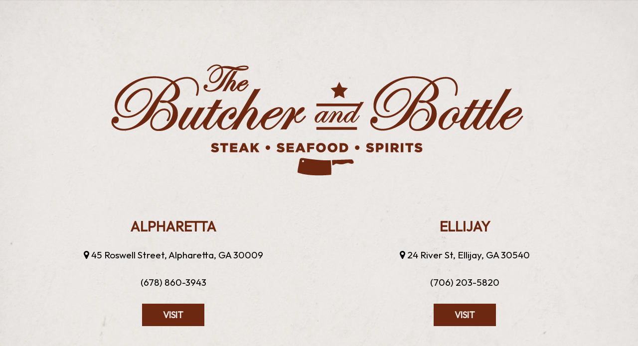

--- FILE ---
content_type: text/css
request_url: https://static.spotapps.co/web/thebutcherandbottle--com/lib/uikit/css/slidenav.css
body_size: 748
content:
/*! UIkit 2.26.3 | http://www.getuikit.com | (c) 2014 YOOtheme | MIT License */
/* ========================================================================
   Component: Slidenav
 ========================================================================== */
/*
 * 1. Required for `a` elements
 * 2. Dimension
 * 3. Style
 */
.uk-slidenav {
  /* 1 */
  display: inline-block;
  /* 2 */
  box-sizing: border-box;
  width: 60px;
  height: 60px;
  /* 3 */
  line-height: 60px;
  color: rgba(50, 50, 50, 0.4);
  font-size: 60px;
  text-align: center;
}
/*
 * Hover
 * 1. Apply hover style also to focus state
 * 2. Remove default focus style
 * 3. Required for `a` elements
 * 4. Style
 */
.uk-slidenav:hover,
.uk-slidenav:focus {
  /* 2 */
  outline: none;
  /* 3 */
  text-decoration: none;
  /* 4 */
  color: rgba(50, 50, 50, 0.7);
  cursor: pointer;
}
/* Active */
.uk-slidenav:active {
  color: rgba(50, 50, 50, 0.9);
}
/*
 * Icons
 */
 @font-face {
  font-family: 'FontAwesome';
  src: url('https://static.spotapps.co/web/thebutcherandbottle--com/lib/uikit/css/../fonts/fontawesome-webfont.eot?v=4.6.3');
  src: url('https://static.spotapps.co/web/thebutcherandbottle--com/lib/uikit/css/../fonts/fontawesome-webfont.eot?#iefix&v=4.6.3') format('embedded-opentype'), url('https://static.spotapps.co/web/thebutcherandbottle--com/lib/uikit/css/../fonts/fontawesome-webfont.woff2?v=4.6.3') format('woff2'), url('https://static.spotapps.co/web/thebutcherandbottle--com/lib/uikit/css/../fonts/fontawesome-webfont.woff?v=4.6.3') format('woff'), url('https://static.spotapps.co/web/thebutcherandbottle--com/lib/uikit/css/../fonts/fontawesome-webfont.ttf?v=4.6.3') format('truetype'), url('https://static.spotapps.co/web/thebutcherandbottle--com/lib/uikit/css/../fonts/fontawesome-webfont.svg?v=4.6.3#fontawesomeregular') format('svg');
  font-weight: normal;
  font-style: normal;
}
.uk-slidenav-previous:before {
  content: "\f104";
  font-family: 'FontAwesome';
}
.uk-slidenav-next:before {
  content: "\f105";
  font-family: 'FontAwesome';
}
/* Sub-object: `uk-slidenav-position`
 ========================================================================== */
/*
 * Create position context
 */
.uk-slidenav-position {
  position: relative;
}
/*
 * Center vertically
 */
.uk-slidenav-position .uk-slidenav {
  display: none;
  position: absolute;
  top: 50%;
  z-index: 1;
  margin-top: -30px;
}
.uk-slidenav-position:hover .uk-slidenav {
  display: block;
}
.uk-slidenav-position .uk-slidenav-previous {
  left: 20px;
}
.uk-slidenav-position .uk-slidenav-next {
  right: 20px;
}
/* Modifier: `uk-slidenav-contrast`
 ========================================================================== */
.uk-slidenav-contrast {
  color: rgba(255, 255, 255, 0.5);
}
/*
 * Hover
 * 1. Apply hover style also to focus state
 */
.uk-slidenav-contrast:hover,
.uk-slidenav-contrast:focus {
  color: rgba(255, 255, 255, 0.7);
}
/* Active */
.uk-slidenav-contrast:active {
  color: rgba(255, 255, 255, 0.9);
}


--- FILE ---
content_type: text/css
request_url: https://static.spotapps.co/web/thebutcherandbottle--com/css/style.css?version2
body_size: 31767
content:
@import url(https://fonts.googleapis.com/css?family=Special+Elite);

:root {
  --about_v7_content_width: 80%;
  --about_v7_content_align: left;
  --about_v8_title_bar_width: 30%;
  --about_v8_custom_title_bar_width: 30%;
  --form-error-red: #ca0000;
  --form-focus-blue: #0861ba;
}

html{
    height:100%;
}

body {
    height: 100%;
	font-family:Arial, sans-serif;
}

a {color: #ff6a00;}

p {font-size: 1.3em;}

h1, h2, h3, h4, h5, h6 {font-family:Arial, sans-serif;}

h2 {
    margin: .67em 0;
    margin-bottom: 10px;
    font-size: 2em;
    font-weight: 500;
    line-height: 1.1;
}
h3 {
    font-size: 1.5em;
}

.section-wrapper h2 {
  font-size: 3em;
}


form.ng-dirty input.ng-invalid, form.ng-dirty select.ng-invalid  {
    background-color: #FFDDDD;
}

/* ---- header ----*/
.header {
    display: block;
    width: 100%;
    height: 100%;
    text-align: center;
    background: no-repeat center center;
    -webkit-background-size: cover;
    -moz-background-size: cover;
    background-size: cover;
    -o-background-size: cover;
    background-color: #000;
}

.logo-on-cover{
    background-size: 250px;
    background-repeat: no-repeat;
    background-position: center center;
    height: 100%;
}

.socialnav {
  float: right;
  margin-top: 20px;
  list-style-type: none;
}
.socialnav li img {
  width:40px;
}
.socialnav a{
  padding-right:15px;
}

.social-icon {
  font-size: 30px;
  line-height: 37px;
}

.navbar-toggle {
  border: none;
  padding: 6px 10px;
}
.navbar-toggle .icon-bar {
  width: 30px;
  height: 3px;
}
.navbar-toggle .icon-bar+.icon-bar {
  margin-top: 6px;
}
.navbar-inverse .navbar-toggle:focus, .navbar-inverse .navbar-toggle:hover {
  background-color: transparent;
}

.header-logo {
  display: none;
  position: absolute;
  left: 0;
  top: 0;
  max-width: 90px;
  height: 50px;
}
.header-logo:hover, .header-logo:focus {
  text-decoration: none;
  color: inherit;
}


.navbar.nav-v4 .socialnav {
  padding-left: 20px;
}
.navbar.nav-v4 .socialnav li {
  display: inline;
}
.navbar.nav-v4 .navbar-nav {
  margin-bottom: 15px;
}
.navbar.nav-v4 .header-logo {
  display: block;
  max-width: 240px;
  padding-top: 0;
  padding-left: 30px;
  height: 100%;
}
.navbar.nav-v4 .header-logo img,
.navbar.nav-v4 .header-logo .header-logo-text {
  position: relative;
  top: 50%;
  -webkit-transform: translateY(-50%);
  -moz-transform: translateY(-50%);
  -o-transform: translateY(-50%);
  -ms-transform: translateY(-50%);
  transform: translateY(-50%);
}
.navbar.nav-v4 .header-logo .header-logo-text {
  font-size: 1.6em;
  line-height: 22px;
}
.navbar.nav-v4 .socialnav a,
.nav-v2 .socialnav a {
    padding-right: 5px;
}

.navbar-inverse, .navbar-regular {
    background-color: transparent;
    border: none;
}

.navbar-collapse.collapse.in{
    background-color: rgba(0,0,0,0.3);
}


.drink-menu .navbar-inverse {
    background-color: rgba(0,0,0,0.7);
    border: none;
}
.navbar-nav {
    margin-top: 20px !important;
}

.navbar-inverse .navbar-nav>.active>a, .navbar-inverse .navbar-nav>.active>a:focus, .navbar-inverse .navbar-nav>.active>a:hover {
    color: #fff;
    background-color: transparent;
    border: 1px solid #fff;
}


.navbar-regular .navbar-nav>.active>a, .navbar-regular .navbar-nav>.active>a:focus, .navbar-regular .navbar-nav>.active>a:hover {
    color: black;
    background-color: transparent;
    border: 1px solid black;
}


.navbar-regular .navbar-toggle {
    border-color: rgb(51, 51, 51);
}

.navbar-regular .navbar-toggle .icon-bar{
    background-color: black;
}

.navbar-regular .navbar-collapse.collapse.in{
    background-color:  rgba(255,255,255,0.5);
}

.navbar.nav-v4 .navbar-regular .navbar-collapse.collapse.in{
    margin-top: 5px;
}

.nav>li {
    position: relative;
    display: block;
    padding: 0px 20px;
}

.nav>li>a {
    padding: 10px 35px;
    font-size: 1.2em;
    font-weight:500; font-style:normal;
}


.navbar-regular .navbar-nav>li>a {
    color: black;
}

.navbar-regular .navbar-nav>li>a:hover {
    color: slategray;
    color: rgba(0,0,0,0.3);
}

.navbar-regular .navbar-nav>li>a i {
  pointer-events: none;
}

.navbar-inverse .navbar-nav>li>a {
    color: #fff;
}
.navbar-inverse .navbar-nav>li>a:hover {
	color: #fafafa;
    color: rgba(255,255,255,0.3);

}
.nav>li.social-links>a {
    padding: 5px 10px;
}
.collapse.in {
  z-index: 200;
}

.navbar.nav-v4 .logo-top{
  visibility: visible;
  -moz-transition: all 0.3s ease-in-out;
  -webkit-transition: all 0.3s ease-in-out;
  -o-transition: all 0.3s ease-in-out;
  transition: all 0.3s ease-in-out;
}
.navbar.nav-v4 .logo-scroll{
  visibility: hidden;
  -moz-transition: all 0.3s ease-in-out;
  -webkit-transition: all 0.3s ease-in-out;
  -o-transition: all 0.3s ease-in-out;
  transition: all 0.3s ease-in-out;
}
.navbar.nav-v4.nav-scroll .logo-scroll{
  visibility: visible;
}
.navbar.nav-v4.nav-scroll .logo-top{
  visibility: hidden;
}

/* home specials */

.home-specials h2, .about-us h4, .press h4, .about-us-v2 h2, .about-us-v3 h2{
    color: #999999;
    font-size: 1.8em;
    text-transform: none;
}

.about-us-v3 h2,
.about-us-v3 p {
    color: #fff;
}


.about-us h4, .press h4, .about-us-v2 h2, .about-us-v3 h2{
    margin-top:80px;
    text-align: center;
    margin-bottom: 50px;
}
.about-us-v3 h2{
    margin-top: 1em;
}

.about-us p {
    text-align: center;
    padding-left: 70px;
    padding-right: 70px;
}

.about-us p:last-child {
    margin-bottom: 50px;
}

.section-wrapper {
    background-repeat: no-repeat;
    -webkit-background-size: cover;
    -moz-background-size: cover;
    background-size: cover;
    -o-background-size: cover;
    background-position: center center;
    padding: 4em 0;
}

.section-content-holder {
  padding: 40px 20px;
}

.drinks-slideshow,
.googlemap-v2,
.maps-wrapper {
    padding: 0;
}

.about-us-v2-wrapper,
.about-us-v3-wrapper {
  position: relative;
}

.about-us-v3-wrapper,
.reviews-wrapper{
    background-attachment: fixed;
    height: 60%;
    min-height: 650px;
}

.container.about-us-v2,
.container.about-us-v3 {
    width: 95%;
}
.container.about-us-v2>div>div:last-child{
    display: table;
    min-height: 400px;
}

.container.about-us-v3{
  position: relative;
  top: 50%;
  -webkit-transform: translateY(-50%);
  -ms-transform: translateY(-50%);
  transform: translateY(-50%);
}

.container.about-us-v3>div>div{
    display: table;
    min-height: 450px;
}
.container.about-us-v3>div>div>div,
.container.about-us-v2>div>div>div {
    display: table-cell;
    vertical-align: middle;
}
.about-us-v3 .text-wrapper {
    background-color: rgba(0,0,0,0.4);
    padding: 40px;
}

.about-us-v2 h2{
    text-align: left;
}

.about-us-v2 a,
.about-us-v4 .about-us-v4-content:first-of-type a {
    display: inline-block;
    margin-top: 10px;
    padding: 7px 15px 8px 15px;
    background-color: #BA5656;
    color: #fff;
    border: none;
    border-radius: 10px;
    font-size: 22px;
    text-align: center;
    text-transform: capitalize;
    vertical-align: middle;
    opacity: 1;
    -moz-transition: all 0.3s ease-in-out;
    -webkit-transition: all 0.3s ease-in-out;
    -o-transition: all 0.3s ease-in-out;
    transition: all 0.3s ease-in-out;
}
.about-us-v2 a:hover {
  opacity: 0.8;
  text-decoration: none;
}

.about-us-v2 .text-wrapper,
.about-us-v3 .text-wrapper{
    margin: 30px 30px;
}


.about-us-v2 img,
.about-us-v3 img {
    margin: 30px auto;
}

.press-wrapper {
    font-family: 'Special Elite', cursive;
    background-repeat: no-repeat;
    -webkit-background-size: cover;
    -moz-background-size: cover;
    background-size: cover;
    -o-background-size: cover;
    background-position: center center;
}

.press h4 {
    font-family: 'Special Elite', cursive;
    font-size: 30px;
}

.press .bubble {
    background-repeat: no-repeat;
    background-size: 100% 100%;
    max-width: 320px;
    background-position: center center;
    padding: 30px 20px 60px 20px;
    margin: 0 auto;
}

.press .media-logo {
    background-repeat: no-repeat;
    -webkit-background-size: contain;
    -moz-background-size: contain;
    background-size: contain;
    -o-background-size: contain;
    max-width: 320px;
    background-position: center center;
    margin: 0 auto;
    height: 180px;
}

.press .bubble .text-wrap {
    text-align: center;
    display: inline-block;
    font-size: 20px;
}
.press .press-link {
    text-transform: uppercase;
    text-align: center;
    font-size: 20px;
    margin-top: 20px;
    margin-bottom: 50px;
}

.press .bubble .text-wrap span,
.press .press-link span {
    font-weight: bold;
}
.home-specials p.specials-hours{
    color: inherit;
}

.home-specials p {
    font-size: 1.2em;
    color: inherit;
    word-wrap: break-word;
}

.specials-section a, .drinks-section a {
    font-size: initial;
    text-decoration: underline;
    text-transform: uppercase;
}

/* gallery */

.gallery {
    position: relative;
    padding: 4em 0;
}
.gallery .section-header {
  margin-bottom: 30px;
}

.reservations .section-header {
    display: block;
}

.reservations-and-parties {
    text-align: center;
}

.reservations-and-parties p{
    max-width: 600px;
    margin-left:auto;
    margin-right:auto;
    margin-bottom: 30px;
    color: inherit;
}
[ng\:cloak], [ng-cloak], [data-ng-cloak], [x-ng-cloak], .ng-cloak, .x-ng-cloak {
  display: none !important;
}

.reservations-and-parties-form{
    max-width: 450px;
    margin:1em auto;
}

.reservations-and-parties-ok {
    display:none;
}

.reservations-and-parties button {
  width: 97%;
  padding: 10px 5px;
  display: block;
  border: 2px solid #efefef;
  border-radius: 0;
  margin: 10px auto;
  color: #02050a;
  background-color: #efefef;
  text-decoration: none;
  text-transform: uppercase;
  font-size: 1.3em;
  -moz-transition: all 0.3s ease-in-out;
  -webkit-transition: all 0.3s ease-in-out;
  -o-transition: all 0.3s ease-in-out;
  transition: all 0.3s ease-in-out;
    cursor: pointer;
}
.reservations-and-parties button:hover {
  background-color: #000;
  color: #fff;
}

.reservations-and-parties button[disabled] {
  background-color: #676666;
  cursor: not-allowed;
  color: #989292;
}

.reservations-and-parties select {
    width: 100px;
    border: 4px solid #f2f2f2;
    margin: 0px 4px 1em 4px;
    padding: 5px 0;
}
.reservations-and-parties input, .reservations-and-parties textarea, .reservations-and-parties select {
    margin-bottom: 1.1em;
    border: 4px solid #f2f2f2;
    padding: 5px 10px;
}
.reservations-and-parties input, .reservations-and-parties textarea, .reservations-and-parties select.full-select {
  width: 436px;
}
.form-container select.half-select {
  width: 218px;
}
.reservations-and-parties-v2 textarea {
  margin-bottom: 9px;
  margin-top: 10px;
}
.party-s2-wrapper .custom-temp-btn {
  width: 436px;
}

.reservations-and-parties input.in-party{
    width: 100px;
    margin-left:4px;
}

form.ng-dirty textarea.ng-invalid {
    background-color: #FFDDDD;
}

.catering-select select {
  width: 137px;
}

.gallery-item {
    padding: 10px;
}
.gallery-item a,
.gallery-item .image-holder {
  display: inline-block;
  overflow: hidden;
}
.gallery-item a:focus-visible {
  outline: 2px solid #000;
  outline-offset: 1px;
}
.gallery-item img {
    display: inline-block !important;
}

.gallery-hover .info {
  visibility: hidden;
  opacity: 0;
}
.gallery-hover .info h3, 
.gallery-hover .info p {
  display: none;
}

hr {
    color: #e5e5e5;
    background-color: #e5e5e5;
    margin-top: 50px;
    margin-bottom: 50px;
}

.contact {
    background-color: #1a1a1a;
    color: #fff;
}

.contact-icon img {
    max-width: 40px;
    border-radius: 10px;
    margin-right: 10px;
}
.contact .contact-icon {margin-bottom: 10px;}
.contact>div>div>div>{
    padding-bottom: 1em;
}
.contact h4{
text-transform: uppercase;
text-align: left;
font-weight:300; font-style:normal;
}

.contact a,
.contact-us a {
  -moz-transition: all 0.1s ease-in-out;
  -webkit-transition: all 0.1s ease-in-out;
  -o-transition: all 0.1s ease-in-out;
  transition: all 0.1s ease-in-out;
}
.contact a, .contact a:focus,
.contact-us a, .contact-us a:focus {
  color: #fff;
  text-decoration: underline;
}
.contact a:hover, .contact a:active,
.contact-us a:hover, .contact-us a:active  {
  text-decoration: underline;
  color: #317abb;
}
.contact-v3.section-wrapper .container .row div[class^="col"],
.contact-v3.section-wrapper .container h2 {
  text-align: unset;
  font-weight: 400;
}
.logoimg {height: 30px; width: auto;}

.drinks-section {
    margin-top: 50px;
}
.menu-item {
    font-size: 1.3em;
}
.item-name {
    text-transform: uppercase;
    color: #4d4d4d;
    margin: 5px 0px 15px 0px;
    font-weight: bold;
    display: block;
}

.item-description {
    margin-bottom: 15px;
    display: block;
}

.reservations select {
    text-transform: uppercase;
    color: #808080;
    border: 4px solid #f2f2f2;
    padding: 10px 60px;
    margin-bottom: 30px;
    font-size: 1.2em;
}
.reservations a {
    text-transform: uppercase;
    color: #fff;
    background-color: #f15a24;
    padding: 10px 10px;
    font-size: 1.2em;
    margin: 10px 0px;
    display: inline-block;
}
.ot-reservations-wrapper .reservations a,
.yelp-reservations-wrapper .reservations a {
  color: initial;
  background-color: transparent;
  font-size: initial;
  margin: 0;
  padding: 0;
}

.yelp-reservations-wrapper {
  position: relative;
}



.email-subscription-form>div{
    width:300px;
    margin-left:auto;
    margin-right:auto;
}

.email-subscription a {
    text-transform: uppercase;
    color: #fff;
    background-color: #f15a24;
    padding: 10px 10px;
    font-size: 1.1em;
    margin: 10px 0px;
    display: block;
    width:100%;
}

.email-subscription input {
    width:100%
}

.email-subscription {
    text-align: center;
}


.email-subscription-ok-message{
    display:none;
}


.email-subscription input {
    color: #808080;
    border: 4px solid #f2f2f2;
    padding: 10px 20px;
    margin-top: 20px;
    margin-bottom: 10px;
    font-size: 1.2em;
}

.email-subscription-ok-message {
    font-size:1.1em;
}

.email-subscription-error{
    color:red;
    font-size:1.1em;
}


.highlighted-error{
    background-color: #FFDDDD;
}


.map-footer {
    background: rgba(0,0,0,0.6);
    padding: 8px;
    position: absolute;
    margin-top: -35px;
    width: 100%;
}
.map-footer a {
    color: #fff;
}
#map-container {
    height: 400px;
    z-index: 0;
}

.home-specials{
    padding: 20px 0;
    min-height: 300px;

}

.specials_no_columns{
    padding-right:3em;
    padding-left:3em;
}

.circular-special-image > div{
    margin:50px auto 50px auto;
    width:200px;
    height:200px;
    border-radius: 100px;
    -webkit-border-radius: 100px;
    -moz-border-radius: 100px;
    -webkit-background-size: cover;
    -moz-background-size: cover;
    background-size: cover;
    -o-background-size: cover;
}
.footer { background: #2e2e2e; color: #fff; font-size: 1.2em;}
.footer  a {color: #fff; text-decoration: underline; margin-left: 20px; line-height: 4em;}
.footer  p {line-height: 3em;}

/* pages */

.drink-menu{
        height:100%;
        color:white;
    }
.drink-menu header{
        background: #2e2e2e;
		color: rgba(0,0,0,0.8);
		position: fixed;
		top: 0;
		left: 0;
		right: 0;
		z-index: 1000;
		width: 100%;
    }
.drink-menu header .navbar-nav {
    margin-bottom: 10px !important;
}
.drink-menu header .navbar.nav-v4 .navbar-nav {
    margin-bottom: 15px !important;
}

.single-drink-title{
    text-align: center;
}


.drink-menu.style-traditional .single-drink-title {
    text-transform: capitalize;
    color: #000;
}

.style-traditional .tabs-container .scrolling {
  display: none;
}

.beers, .wines, .cocktails{display:none;}

.pagecontent {padding-top: 160px; width: 80%; margin: 0 auto;}
.tabnav .navbar-nav {float: none;width: 80%; margin: 0 auto;}
.tabnav .navbar-nav li {width: 33.3%; text-align: center; padding: 0; float: left;}
.tabnav  .nav>li>a {
    padding: 15px 15px;
    font-size: 1.25em;
	color: #fff;
	border-bottom: 10px solid rgba(0, 0, 0, 0.6);
	text-transform: uppercase;
	font-weight:200; font-style:normal;
}

.tabnav .nav>li>a:hover, .tabnav  .nav>li.active>a {
	color: #EC5823;
	background: transparent;
	border-bottom: 10px solid rgba(236, 88, 35, 0.6);
}

.pagecontent .scrolling .container {width: 100% !important;}

.tabs-container h4 {margin-top: 60px;}

.style-traditional.drink-menu .tabnav .navbar-nav {
  display: -webkit-box;
  display: -moz-box;
  display: -ms-flexbox;
  display: -webkit-flex;
  display: flex;
  -webkit-flex-flow: row wrap;
  justify-content: center;
  align-items: center;
}
.style-traditional.drink-menu .tabnav .navbar-nav li {
  text-align: center;
  padding: 0;
  float: none;
  order: 1;
  align-self: flex-end;
  -webkit-align-self: flex-end;
  flex: 0 1 auto;
  -webkit-flex: 0 1 auto;
}

.style-traditional.drink-menu .container {
    margin-top: 30px;
}

.style-traditional.drink-menu.image-scroll .tabs-container .container div:first-child h4{
    margin-top: 100px;
}

.drink-menu .tabs-container {
    text-shadow: none;
    }
 .drink-menu .tabnav {
    text-shadow: 1px 1px 0 black;
    }

.drink-menu h4{
    color: #fff;
	text-transform: uppercase;
	text-align: center;
	font-weight:300; font-style:normal;
    }
.drink-menu h5,
.food-menu-section h5,
.drink-menu-section h5,
.events-v2 h5{
  color: #EC5823;
	text-transform: uppercase;
	text-align: center;
	font-weight:500; font-style:normal;
	margin: 1em auto 0.3em auto;
}
.food-menu-section,
.drink-menu-section {
    padding: 4em 0;
}
.food-menu-section h3,
.drink-menu-section h3 {
    font-family: 'Candara';
    font-weight: 900;
    font-size: 3.5em;
    color: #676767;
}
.food-menu-section .food-menu-name,
.drink-menu-section .drink-menu-name {
    margin: 0;
}
.food-menu-section h5,
.drink-menu-section h5,
.events h5,
.events-v2 h5 {
    font-family: 'Candara';
    color: #808282;
    font-weight: 900;
    font-size: 2em;
}
.events-v2 h6,
.events h6 {
    font-weight: bolder;
    font-size: 1.75em;
}
.drink-menu .row div[class^="col"]{
	text-align: center;
    }
	.item-abv {color: #d7d7d7; margin-bottom: 10px; font-weight:400; font-style:normal;}
	.item-price {font-weight:300; font-style:normal;}

body:not(.home-page) .tabs-container {
    margin-bottom: 70px;
}
body:not(.home-page) main {
  min-height: 100vh;
  display: flex;
  flex-direction: column;
  justify-content: space-between;
}
body:not(.home-page):not(.about-us-page) .contact-holder {
    padding-top: 80px;
}
.events {
    background-color: #100F0F
}
.events-wrapper .events {
    background-color: #fff
}

.section-header {
    margin-top: 45px;
    text-align: center;
    font-size: 3em;
}

.events-v2-wrapper .events-v2 .event,
.events-wrapper .events .event {
    border: none;
    margin-top: 0;
    padding-top: 0;
}
.events-wrapper .events .event .event-text,
.events-wrapper .events .section-header, 
.events-wrapper .events .event .event-text h3,
.events-v2-wrapper .events-v2 .event .event-text {
    color: black;
}

.events-wrapper .events,
.events-wrapper .events .section-header, 
.events-wrapper .events .event .event-text h3,
.events-wrapper .events .event .event-name,
.events-wrapper .events .event .event-text,
.events-wrapper .events .event .event-time,
.events-v2-wrapper .events-v2,
.events-v2-wrapper .events-v2 .event .event-name,
.events-v2-wrapper .events-v2 .event .event-text,
.events-v2-wrapper .events-v2 .event .event-time {
    text-align: center;
    text-transform: none;
}

.reviews {
    display:table;
    margin: 0 auto;
    min-height: 400px;
    position: relative;
    top: 50%;
    -webkit-transform: translateY(-50%);
    -ms-transform: translateY(-50%);
    transform: translateY(-50%);
}
.reviews>div {
    display: table-cell;
    vertical-align: middle;
}
.review-content {
    background-color: rgba(255,255,255, 0.7);
    padding: 5px 40px 20px 40px;
}
.review {
    text-align: center;
}
.review>div {
    margin-top: 20px;
}

.drink-menu.specials .row div[class^="col"],
.drink-menu.events .row div[class^="col"]{
  text-align: left;
}
.specials h1,
.events h1 {
  text-align: center;
  padding: 15px 35px;
  font-size: 2.2em;
  color: inherit;
  border-bottom: 10px solid rgba(255, 255, 255, 0.4);
  font-weight:200; font-style:normal;
}
.specials h2,
.events h2 {
  color: #fff;
  text-transform: uppercase;
  text-align: left;
  font-weight:500; font-style:normal;
  font-size: 1.4em;
}

.onespecial, .oneeventday {margin: 50px 0;}
.onespecial .row {margin-bottom: 20px;}
.drink-menu.specials .row div[class^="col"].text-right,
.drink-menu.events .row div[class^="col"].text-right {text-align: right;}

.onespecial {
  font-size: 1.2em;
}

h2.food-menu-name {
    margin-top:1em;
    padding: 15px 35px;
    font-size: 2em;
    color: #fff;
    border-bottom: 10px solid rgba(255, 255, 255, 0.2);
    text-transform: uppercase;
    font-weight: 200;
    font-style: normal;
    text-align: center;
}

.drink-menu .section-description,
.food-menu-section .section-description,
.drink-menu-section .section-description {
    text-align: center;
    padding-left: 50px;
    padding-right: 50px;
}

.style-traditional.drink-menu .section-description,
.food-menu-section .section-description,
.drink-menu-section .section-description {
    color: #888888;
    font-size: 1.1em;
}

.style-traditional.drink-menu .container>div>div:nth-child(2) {
    margin-bottom: 40px;
}

/* Animations */

/* make keyframes that tell the start state and the end state of our object */
@-webkit-keyframes fadeIn { from { opacity:0; } to { opacity:1; } }
@-moz-keyframes fadeIn { from { opacity:0; } to { opacity:1; } }
@keyframes fadeIn { from { opacity:0; } to { opacity:1; } }

.fade-in {
	opacity:0;  /* make things invisible upon start */
	-webkit-animation:fadeIn ease-in 1;  /* call our keyframe named fadeIn, use animattion ease-in and repeat it only 1 time */
	-moz-animation:fadeIn ease-in 1;
	animation:fadeIn ease-in 1;

	-webkit-animation-fill-mode:forwards;  /* this makes sure that after animation is done we remain at the last keyframe value (opacity: 1)*/
	-moz-animation-fill-mode:forwards;
	animation-fill-mode:forwards;

	-webkit-animation-duration:2s;
	-moz-animation-duration:2s;
	animation-duration:2s;
}

.fade-in.one {
-webkit-animation-delay: 0.25s;
-moz-animation-delay: 0.25s;
animation-delay: 0.25s;
}

.fade-in.two {
-webkit-animation-delay: 0.5s;
-moz-animation-delay:0.5s;
animation-delay: 0.5s;
}

.fade-in.three {
-webkit-animation-delay: 0.75s;
-moz-animation-delay: 0.75s;
animation-delay: 0.75s;
}
.fade-in.four {
-webkit-animation-delay: 1s;
-moz-animation-delay: 1s;
animation-delay: 1s;
}

.specials-v2.home-specials{
    text-align: center;
}

.specials-v2.home-specials > div:first-child {
    background-image: none;
}

.specials-v2.home-specials p{
    max-width: 80%;
    margin-right: auto;
    margin-left: auto;
}

.specials-v2.home-specials .custom-temp-btn {
  color: #fff;
  border: 2px solid #fff;
  text-decoration: none;
}

.specials-v3.home-specials{
    position: relative;
    color: initial;
    background-repeat: no-repeat;
    -webkit-background-size: cover;
    -moz-background-size: cover;
    background-size: cover;
    -o-background-size: cover;
    background-position: center center;
    display: flex;
    justify-content: center;
    align-content: center;
    flex-wrap: wrap;
}
.specials-content-holder {
  flex-basis: fit-content;
  padding: 40px 20px;
}
.specials-v3.home-specials .specials-section {
  text-align: center;
}
.specials-v3.home-specials .section-header,
.specials-v3.home-specials h2,
.specials-v3.home-specials .specials-hours {
    color: inherit;
}

.specials-v3.home-specials > div:first-child {
    background-image: none;
    min-height: initial;
}

.specials-v3.home-specials .specials-text,
.specials-v3.home-specials .specials-hours {
    max-width: 550px;
    margin: 20px auto;
    color: inherit;
    font-size: 1.3em;
}
.specials-v3.home-specials .specials-text {
  margin-top: 10px;
}
/* specials_v4 section */
.specials-v4.home-specials h2 {
    color: #000;
}
.specials-v4.home-specials > div:first-child {
  background-image: none;
}
.sph-specials{
    max-width:100%;
    margin: 0 auto;
}
.sph-no-specials-message {
    text-align: center;
}
.sph-specials h2{
    margin-top: 1.5em;
    padding-left: 10px;
}
.sph-specials .sph-title {
    padding: 1em;
    text-align: center;
}
.sph-specials .sph-desc,
.sph-specials .sph-time {
    vertical-align: top;
    padding: 10px;
}
.sph-specials .sph-desc {
}
.sph-specials .sph-time {
    width: 140px;
    text-align: right;
}
.sph-special-table{
    width:100%;
}
/* specials_v4 section END */
.events-v2 a,
.specials-v3.home-specials div a {
    width: 100%;
    display: block;
    text-decoration: none;
    font-size: 1.2em;
}
.events-v2 a,
.specials-v3.home-specials .specials-button {
    width: 300px;
    margin-left: auto;
    margin-right: auto;
    margin-top: 40px;
}
.events-v2 a {
    font-size: 1.3em;
    text-transform: uppercase;
    text-align: center;
}

.googlemap-v2 .triangle,
.googlemap-v3-wrapper .triangle {
    width: 0;
    height: 0;
    border-left: 12px solid transparent;
    border-right: 12px solid transparent;
    border-bottom: 12px solid black;
    margin-left: auto;
    margin-right: auto;
    display: none;
}

.googlemap-v2 .map-footer,
.googlemap-v3-wrapper .map-footer {
    padding: 0px;
    position: absolute;
    margin-top: -12px;
    width: 100%;
    background: none;
}


.contact-v2{
    color: white;
    background-color: black;
    text-align: center;
    padding-bottom: 3em;
    padding-top: 2em;
}

.contact-v2 .address {
    font-weight: bold;
    font-size: 1.1em;
}

.contact-v2 .contact-location {
    margin-bottom: 3em;
}

.contact-v2 .hours-title,.contact-v2 .social-title, .contact-v2 .contact-us-title  {
    font-size: 1.4em;
    margin-bottom: 1em;
    color: #ccc;
    text-transform: uppercase;
}
.contact-v2.section-wrapper .hours-title h2,.contact-v2.section-wrapper .social-title h2, .contact-v2.section-wrapper .contact-us-title h2 {
  font-size: inherit;
  font-weight: 400;
  color: inherit;
  text-align: unset;
}
.contact-v2 .days {
    text-transform: uppercase;
    padding-bottom: 0.5em;
}

.contact-v2 .from-to {
    padding-bottom: 2em;
}

.contact-v2 .hours {
    margin-bottom: 1em;
}

.contact-v2 .contact-icon img {
    max-width: 30px;
}

.contact-v2 .social{
    margin-bottom: 3em;
}

.contact-v3 {
  position: relative;
  color: #fff;
  text-align: left;
  padding-bottom: 40px;
  padding-top: 60px;
}
.contact-v3::before {
  background: #000;
  content: '';
  position: absolute;
  top: 0;
  left: 0;
  height: 100%;
  width: 100%;
  z-index: -1;
}
.contact-v3 .contact-location,
.contact-v3 .hours,
.contact-v3 .find-us {
  display: table;
  width: auto;
  margin: 0 auto;
  font-size: 1.2em;
}
.contact-v3 .contact-location {
    margin-bottom: 3em;
}
.contact-v3 .contact-us {
  word-break: break-word;
}
.contact-v3 .contact-us p {
  font-size: 1em;
  padding-bottom: 5px;
}
.contact-v3 .hours-title,.contact-v3 .social-title, .contact-v3 .contact-us-title {
    font-size: 1.4em;
    margin-bottom: 1em;
    color: #fff;
    text-transform: uppercase;
}
.contact-v3.section-wrapper .hours-title h2, .contact-v3.section-wrapper .social-title h2, .contact-v3.section-wrapper .contact-us-title h2 {
    font-size: inherit;
    color: inherit;
}
.contact-v3 .days {
    text-transform: capitalize;
    padding-bottom: 0.5em;
}
.contact-v3 .from-to {
    padding-bottom: 20px;
}
.contact-v3 .hours {
    margin-bottom: 1em;
}
.contact-v3 .contact-icon img {
    max-width: 30px;
}
.contact-v3 .social{
    margin-bottom: 3em;
}

.style-traditional .tabnav .nav>li>a,
.food-menu-section .tabnav .nav>li>a,
.drink-menu-section .tabnav .nav>li>a {
    padding: 15px 15px;
    font-size: 1.25em;
    color: gray;
    border-bottom: 10px solid rgba(200, 200, 200, 0.6);
    text-transform: uppercase;
    font-weight: 200;
    font-style: normal;
}

.style-traditional.drink-menu .tabnav {
    text-shadow: none;
}

.style-traditional .tabs-container h4 {
    margin-bottom: 10px;
    margin-top: 30px;
}

.style-traditional.drink-menu .pagecontent.pagecontent-food .tabs-container {
    padding-top: 1em;
}

.style-traditional .tabnav .nav>li>a:hover, .style-traditional .tabnav  .nav>li.active>a,
.food-menu-section .tabnav .nav>li>a:hover, .food-menu-section .tabnav  .nav>li.active>a,
.drink-menu-section .tabnav .nav>li>a:hover, .drink-menu-section .tabnav  .nav>li.active>a {
    color: #EC5823;
    border-bottom: 10px solid rgba(236, 88, 35, 0.6);
}

.style-traditional.drink-menu .menu-description {
  width: 80%;
  margin: 0 auto;
  padding: 20px 0 10px 0;
  color: initial;
  text-align: center;
}

.style-traditional.drink-menu h2,
.food-menu-section h4,
.drink-menu-section h4 {
    color: dimgray;
    text-transform: none;
    text-align: center;
    font-weight: 500;
    font-style: normal;
    font-family:'AZ Claire W00 Regular';
    font-size: 1.7em;
}

.style-traditional.drink-menu table{
    width:100%;
}

.food-menu-section,
.drink-menu-section {
    text-align: center;
}

.style-traditional.drink-menu .tabs-container {
    text-shadow: none;
    margin-bottom: 0px;
}
.style-traditional.drink-menu .container {
    padding-left: 80px;
    padding-right: 80px;
    max-width: 1200px;
}

.style-traditional.drink-menu .container>div {
    width: 80%;
    margin: 0 auto 0 auto;
}

.style-traditional.drink-menu .menu-item-image-traditional .food-image{
    height: 400px;
    -webkit-background-size: cover;
    -moz-background-size: cover;
    background-size: cover;
    -o-background-size: cover;
    background-repeat: no-repeat;
    background-position: center center;
}

.style-traditional.drink-menu .menu-item-name-traditional{
    color: #101010;
    width:90%;
    vertical-align: top;
}

.style-traditional.drink-menu .menu-item-price-traditional{
    width:10%;
    color: #888888;
}

.style-traditional.drink-menu .menu-item-description-traditional{
    color: #222222;
    font-size: 1.15em;
}

.style-traditional.drink-menu .menu-item-price-traditional {
    vertical-align: top;
    white-space: nowrap;
}

.style-traditional.drink-menu .menu-item-price-traditional .food-price {
    text-align: right;
    padding-left: 30px;
}

.style-traditional.drink-menu .menu-item-price-traditional .item-price {
    text-align: right;
    padding-left: 20px;
}

.style-traditional.drink-menu .menu-item-description-traditional .drink-description {
    color: #888888;
    margin-top: 10px;
}

.style-traditional.drink-menu .menu-item-description-traditional .food-description {
    color: #888888;
    margin-top: 10px;
}

.style-traditional.drink-menu .menu-item-name-traditional div {
    font-size: 1.5em;
    font-weight: 600;
    line-height: 100%;
}

.style-traditional.drink-menu .menu-item-price-traditional .food-price,
.style-traditional.drink-menu .menu-item-price-traditional .item-price {
    font-size: 1.35em;
    font-weight: 600;
    line-height: 100%;
}

.style-traditional.drink-menu .menu-item-name-traditional h4,
.style-traditional.drink-menu .menu-item-name-traditional div,
.style-traditional.drink-menu .menu-item-price-traditional .food-price:first-child,
.style-traditional.drink-menu .menu-item-price-traditional .item-price:first-child {
    margin-top: 15px;
    margin-bottom: 0;
}
.style-traditional.drink-menu .menu-item-name-traditional h4 {
    font-size: 1em;
}


.style-traditional.drink-menu .menu-item-name-traditional .item-name-and-manufacturer span {
    color: #888888;
}

.style-traditional.drink-menu .menu-item-name-traditional .item-style-and-abv {
    font-weight: 500;
    margin: 10px 0 0 0;
}

.style-traditional.drink-menu h2.food-menu-name {
    color: #000000;
    margin-bottom: 0px;
    border: none;
    padding: 0;
    font-weight: 500;
    text-transform: capitalize;
    font-family: 'AZ Claire W00 Regular';
    margin-top: 2.5em;
}

.style-traditional.drink-menu>div:first-child{
    position: relative;
    min-height: 100%;
    background-color: #F2F2F2;
}
.style-traditional.drink-menu>div:first-child:before {
  content: "";
  position: absolute;
  top: 0;
  left: 0;
  right: 0;
  z-index: -1;
  display: block;
  width: 100%;
  height: 100%;
  background-attachment: fixed;
  background-position: top left;
  background-size: cover;
}

.style-traditional.drink-menu .pagecontent{
    background-color: #FFFFFF;
    width: 70%;
    padding-bottom: 150px;
}

.style-traditional.drink-menu.image-scroll>div:first-child{
    min-height: 100%;
    background-color: #FFFFFF;
}

.style-traditional.drink-menu.image-scroll .pagecontent{
    width: 50%;
    padding-bottom: 150px;
    float: left;
    text-align: center;
    color: #000000;
}

.style-traditional.drink-menu.image-scroll .image-container{
    float: right;
    width: 50%;
    background-repeat: no-repeat;
}
.style-traditional.drink-menu.image-scroll .image-container .image-background {
    transition: background 0.5s linear;
    -webkit-background-size: cover;
    -moz-background-size: cover;
    background-size: cover;
    -o-background-size: cover;
    background-position: center center;
    width: 50%;
    position: fixed;
    top: 72px;
    height: calc(100% - 72px);
}

.style-traditional.drink-menu .tabs-container table {
    margin-bottom: 1em;
}

.events-wrapper .events .section-header {
    margin-top: 0;
}

.event {
    width: 100%;
    border: 2px solid #fff;
    padding: 20px;
    margin-top: 30px;
}

.event-name {
    text-align: left;
    vertical-align: top;
    padding: 0;
}
.event-time {
    text-align: right;
    vertical-align: top;
    font-size: 1.4em;
    padding: 0;
}
.event-text {
    margin-top: 15px;
    margin-bottom: 15px;
}
.event-text p {
    font-size: 1.3em;
    line-height: 1.3em;
}
.event-text.event-info-text p {
  text-align: left !important;
}
.event-name .event-main-text,
.event-time p {
  font-size: inherit;
  font-weight: initial;
  margin: initial;
  color: inherit;
  text-transform: initial;
}

.event-image{
    margin-top: 25px;
    width: auto;
    max-width: 100%;
    max-height: 600px;
}

.events .pagecontent {
    max-width: 1000px;
}

.events .container {
    margin-bottom: 100px;
}
@media (max-width: 767px) {
  .events .container {
    margin-bottom: 50px;
  }
}
.navigation-sections {
    margin-top: 20px;
    visibility: hidden;
}

.navigation-left li,
.navigation-right li{
    display: inline;
}

.navigation-left li a,
.navigation-right li a{
    font-family: 'Just Another Hand', cursive;
    font-style: normal;
    font-weight: 600;
    text-decoration: none;
    color: #000;
}

.navigation-social li img {
    width:40px;
    padding-right: 10px;
}
.navigation-social {
    margin-top: 3px;

}
.navigation-social,
.navigation-left ul,
.navigation-right ul
{
    list-style-type: none;
}

.navigation-left ul,
.navigation-right ul {
    margin-top: 10px;
    padding: 0px 0px;
}


.navbar-normal{
    background-position: top center;
    -webkit-background-size: auto 100%;
    -moz-background-size: auto 100%;
    -o-background-size: auto 100%;
    background-size: auto 100%;
    height: 130px;
    margin-bottom:0px;
}

.nav-v2-home-btn {
  display: block;
  position: fixed;
  top: 0;
  left: 50%;
  height: 130px;
  background: transparent;
  background-color: transparent;
  z-index: 1031;
}

.navigation-bootstrap {
    display: none;
}

.ui-dialog-titlebar.ui-widget-header.ui-corner-all.ui-helper-clearfix {
    background-color: black;
    background-image: none;
    border: none;
 }

 .ui-button .ui-button-text {
    line-height: 0;
 }

.navbar-inverse, .navbar-regular {
    z-index: 100;
}

.party-background,
.article-background {
    -webkit-background-size: cover;
    -moz-background-size: cover;
    background-size: cover;
    -o-background-size: cover;
    background-color: #000;
}
.party-background.drink-menu>div:first-child {
  position: relative;
  min-height: 100%;
}
.party-background.drink-menu>div:first-child:before {
  content: "";
  position: absolute;
  top: 0;
  left: 0;
  right: 0;
  z-index: -1;
  display: block;
  width: 100%;
  height: 100%;
  background-attachment: fixed;
  background-position: top left;
  background-size: cover;
}
.party-background.drink-menu .tabs-container {
  margin-bottom: 0;
  padding-bottom: 100px;
}
.party-background .section-header {
  margin-top: 35px;
}
@media (max-width: 767px) {
  .party-background.drink-menu .tabs-container {
    padding-bottom: 50px;
  }
}

.reservations-and-parties input,
.reservations-and-parties select,
.reservations-and-parties textarea {
  border: 1px solid #000;
  border-radius: 0;
  padding: 10px 5px;
  background-color: #fff;
  color: #000;
}

/* Newsletter */
.sph-email-subscription{
    max-width:600px;
    margin: 0 auto;
    text-align: center;
    padding: 15px 15px 30px 15px;
}
.sph-email-subscription h2, 
.sph-email-subscription p {
    margin-top: 20px;
    margin-bottom: 30px;
}
.sph-email-subscription .sph-submit-button,
.sph-email-subscription .sph-email-input {
    width: 100%;
    border-radius: 0;
    margin: 10px 0;
}
.sph-email-subscription .sph-email-input {
    border: 1px solid lightgray;
    padding: 12px 15px;
    border-radius: 0;
    font-size: 16px;
}
.sph-email-subscription .sph-email-input:focus {
  outline: none;
}
.sph-email-subscription .sph-submit-button {
  margin: 20px auto;
  padding: 10px 50px 10px 30px;
  cursor: pointer;
  background-color: transparent;
  background: transparent;
  text-decoration: none;
  text-transform: uppercase;
  color: #000;
  border: 2px solid #000;
  border-radius: 0;
  font-size: 1.3em;
}
.sph-response-message,
.sph-loading-img {
    display: none;
}
.sph-response-message {
    font-size: 1.6em;
}
.sph-loading-img img{
    height: 28px;
}
.newsletter-section {
  position: relative;
  padding: 0;
  min-height: 500px;
  height: auto;
  color: #000;
}
.newsletter-section .newsletter-content-holder {
  padding: 4em 0;
  /* position: relative; */
  position: absolute;
  top: 0;
  left: 0;
  width: 100%;
  height: 100%;
  z-index: 2;
}
.newsletter-section .newsletter-content-holder:before {
  content: "";
  position: absolute;
  top: 0;
  left: 0;
  right: 0;
  z-index: -1;
  display: block;
  width: 100%;
  height: 100%;
  background-attachment: fixed;
  background-position: top left;
  background-size: cover;
}
.newsletter-section .sph-email-subscription .sph-email-input {
  position: relative;
  border: none;
  border-bottom: 2px solid #000;
  border-radius: 0;
  background-color: transparent;
  padding-left: 10px;
  color: #000;
  text-align: center;
}
.newsletter-section .sph-email-subscription input:-webkit-autofill,
.newsletter-section .sph-email-subscription input:-webkit-autofill:hover,
.newsletter-section .sph-email-subscription input:-webkit-autofill:focus,
.newsletter-section .sph-email-subscription input:-webkit-autofill:active {
  transition: background-color 5000s ease-in-out 0s;
}
.newsletter-section .bar 	{
  position: relative;
  display: block;
  width: 100%;
  margin: 0 auto;
}
.newsletter-section .bar:before, .newsletter-section .bar:after	{
  content:'';
  height:2px;
  width:0;
  bottom: 10px;
  position:absolute;
  background: #66b95f;
  transition:0.2s ease all;
  -moz-transition:0.2s ease all;
  -webkit-transition:0.2s ease all;
}
.newsletter-section .bar:before {
  left:50%;
}
.newsletter-section .bar:after {
  right:50%;
}
.newsletter-section .sph-email-subscription input:focus ~ .bar:before, .newsletter-section .sph-email-subscription input:focus ~ .bar:after {
  width:50%;
}
@media (max-width: 767px) {
  .newsletter-section .newsletter-content-holder:before {
    background-attachment: scroll;
    background-position: center center;
  }
}
/* END Newsletter */

.custom-modal .newsletter-section {
  margin-top: 0;
  padding-top: 0;
  padding-bottom: 0;
}
.custom-modal .container {
  width: 100%;
}
.custom-modal .newsletter-section .section-header {
  margin-top: 20px;
  text-transform: uppercase;
  font-size: 35px;
  font-weight: bold;
  color: #bf1e2e;
}
.custom-modal .sph-email-subscription {
  padding-top: 5px;
}
.custom-modal .sph-email-subscription h2, 
.custom-modal .sph-email-subscription p {
  margin-top: 10px;
  margin-bottom: 30px;
  font-size: 25px;
  font-weight: bold;
}
.custom-modal .sph-email-subscription .sph-email-input {
  padding: 15px 15px;
}
.custom-modal .sph-email-subscription .sph-submit-button {
  background-color: #bf1e2e;
  text-transform: uppercase;
  font-weight: bold;
  cursor: pointer;
  opacity: 1;
  -moz-transition: all 0.3s ease-in-out;
  -webkit-transition: all 0.3s ease-in-out;
  -o-transition: all 0.3s ease-in-out;
  transition: all 0.3s ease-in-out;
}
.custom-modal .sph-email-subscription .sph-submit-button:hover {
  opacity: 0.8;
}
.custom-modal .custom-modal-close {
  padding: 8px 10px 25px 10px;
}
.custom-modal .close {
  position: relative;
  z-index: 1;
  font-size: 47px;
  font-weight: 200;
  line-height: 35px;
  opacity: .99;
  -moz-transition: all 0.3s ease-in-out;
  -webkit-transition: all 0.3s ease-in-out;
  -o-transition: all 0.3s ease-in-out;
  transition: all 0.3s ease-in-out;
}
.custom-modal .close:hover {
  opacity: 0.8;
}

.custom-modal .newsletter-popup .section-header {
  margin-top: 5px;
  font-size: 3em;
  font-weight: normal;
}
.custom-modal .newsletter-popup .sph-email-subscription h2, 
.custom-modal .newsletter-popup .sph-email-subscription p {
  font-size: 1.4em;
  font-weight: normal;
}
.custom-modal .newsletter-popup .sph-email-subscription .sph-email-input {
  padding: 12px 15px;
  border-radius: 0;
}
.custom-modal .newsletter-popup .sph-email-subscription .sph-submit-button {
  margin: 20px auto;
  padding: 10px 30px;
  cursor: pointer;
  background-color: transparent;
  background: transparent;
  text-decoration: none;
  color: #000;
  border: 2px solid #000;
  border-radius: 0;
  font-size: 1.3em;
  font-weight: normal;
}
.custom-modal .newsletter-popup .sph-email-subscription .sph-submit-button:hover {
  text-decoration: none;
  background-color: #000;
  background: #000;
  border: 2px solid #000;
  color: #fff;
  opacity: 1;
}
.custom-modal .newsletter-popup .sph-email-subscription label h2, 
.custom-modal .newsletter-popup .sph-email-subscription label p {
  margin-top: 5px;
  margin-bottom: 15px;
  font-size: 1.2em;
  font-weight: normal;
  text-align: left;
}

.custom-modal .newsletter-popup .bar {
  position: relative;
  display: block;
  width: 100%;
  margin: 0 auto;
}
.custom-modal .newsletter-popup .bar:before, .custom-modal .newsletter-popup .bar:after	{
  content:'';
  height:1px;
  width:0;
  bottom: 10px;
  position:absolute;
  background: #66b95f;
  transition:0.2s ease all;
  -moz-transition:0.2s ease all;
  -webkit-transition:0.2s ease all;
}
.custom-modal .newsletter-popup .bar:before {
  left:50%;
}
.custom-modal .newsletter-popup .bar:after {
  right:50%;
}
.custom-modal .newsletter-popup .sph-email-subscription input[type=email]:focus + .bar:before, 
.custom-modal .newsletter-popup .sph-email-subscription input[type=email]:focus + .bar:after {
  width:50%;
}
.custom-modal .newsletter-popup .sph-email-subscription input[type=text]:focus + .bar:before, 
.custom-modal .newsletter-popup .sph-email-subscription input[type=text]:focus + .bar:after {
  width:50%;
}
.sph-email-subscription label {
  display: block;
  margin-top: 40px;
  margin-bottom: -10px;
  text-align: left;
  font-size: inherit;
  font-weight: inherit;
}
.newsletter-popup .sph-email-subscription label {
  margin-top: 5px;
  margin-bottom: -5px;
}

/* media queries */

@media (max-width: 1600px) {
    .style-traditional .tabnav .nav>li>a{
        padding: 15px 5px;
    }
}

@media (max-width: 1400px) {
  .reservations-and-parties-v2 select {
      -moz-appearance: none;
      -webkit-appearance: none;
      background-image: url('https://static.spotapps.co/website_images/default_template_images/ios_select_arrow.png');
      background-position : right center;
      background-repeat: no-repeat;
  }
}

@media (max-width: 1365px) {
    .style-traditional .tabnav .nav>li>a{
        font-size: 1.15em;
    }
}

@media (max-width: 1200px) {
    .tabnav .navbar-nav {width: 85%;margin: 0 auto;}
    .style-traditional.drink-menu .container>div {
        width: 100%;
    }
    .style-traditional .tabnav .nav>li>a{
        font-size: 1.1em;
    }
    .nav>li>a {
        padding: 10px 25px;
    }
}

@media (max-width: 1024px) {
    .circular-special-image{
        display : none;
    }
    .nav>li>a {
        padding: 10px 20px;
    }
    .nav>li {
        padding: 0 10px;
    }
	.pagecontent {
        width: 90%;
        padding-top: 140px;
    }

    .style-traditional.drink-menu .pagecontent {
        width: 70%;
        padding-top: 140px;
    }

	.tabnav .navbar-nav {width: 90%;margin: 0 auto;}
	.footer .row div[class^="col"]{
	text-align: center;
    }
    .style-traditional.drink-menu .menu-item-image-traditional .food-image {
        height: 350px;
    }
}

@media (max-width: 1023px) {
    .nav>li>a {
        padding: 10px 10px;
    }
    .socialnav li img {
        width:30px;
    }
    .navbar-normal {
        display: none;
    }
    .nav-v2-home-btn {
      display: none;
    }
    .navigation-bootstrap {
        display: block;
    }
}

@media (max-width: 991px) {
    #map-container {
        height: 300px;
    }
	.pagecontent {width: 100%;}
    .style-traditional.drink-menu .pagecontent {width: 80%;}
	.tabnav .navbar-nav {width: 100%;margin: 0;}
}

@media (max-width: 768px) {

    h2.food-menu-name {
        font-size:1.5em;
    }

    .tabnav {
        top:40px;
    }

    .tabs-container{
      word-break: break-word;
    }

    #map-container {
        height: 250px;
    }
	.reservations select {
		width: 250px;
	}
	.about-us .image img {
	margin: 20px auto;
	}

  .home-specials h2, .about-us h4, .about-us-v2 h2, .about-us-v3 h2{
      font-size:1.4em;
  }
  .home-specials > div:first-child {
      background-position: 90% 15px;
      background-size: 90%;
  }
  .specials-section a, .drinks-section a {
      font-size: 1.2em;
  }
  .home-specials {
      padding: 2em 0;
  }

	.footer .row div[class^="col"]{
    text-align: center;
  }

    .fade-in {
        opacity:100;
        -webkit-animation-name:none ;  /* call our keyframe named fadeIn, use animattion ease-in and repeat it only 1 time */
        -moz-animation:none ;
        animation:none ;
    }

    .pagecontent {
        padding-top: 60px;
    }
    .drink-menu .pagecontent {
        padding-top: 120px;
    }
    .style-traditional.drink-menu .pagecontent {
        padding-top: 120px;
    }

     .contact>.container>.row>div>p{
         overflow:hidden;
         font-size: 1.2em;
     }

     .reservations-and-parties input, .reservations-and-parties select, .reservations-and-parties textarea, .reservations-and-parties select.full-select {
        border-radius: 0;
        font-size: 16px;
        margin-bottom: 0.6em;
    }
    .reservations-and-parties input,
    .reservations-and-parties button,
    .reservations-and-parties select.wide-select, .reservations-and-parties textarea, .reservations-and-parties select.full-select,
    .party-s2-wrapper .custom-temp-btn {
      width: 378px;
    }
    .form-container select.half-select {
      width: 189px;
      margin-bottom: 0.6em;
    }
    .reservations-and-parties input {
      -moz-appearance: none;
      -webkit-appearance: none;
    }
    .reservations-and-parties select {
        width: 183px;
    }

    .reservations-and-parties input.in-party{
        width: 85px;
        margin-left:4px;
    }

    .style-traditional.drink-menu .menu-item-image-traditional .food-image {
        height: 300px;
    }
    .about-us p {
        padding-left: 30px;
        padding-right: 30px;
    }
    .style-traditional.drink-menu .container {
        padding-left: 50px;
        padding-right: 50px;
    }
    .style-traditional .tabnav .nav>li>a {
        padding: 5px 5px;
    }
    .style-traditional.drink-menu .menu-description {
      width: 100%;
      padding: 5px 0;
    }
}

@media (max-width: 769px) {
    /* .navbar-collapse.collapse {
        padding-bottom: 10px;
    } */
    .navbar.nav-v4 .header-logo {
      max-width: 90px;
      padding-left: 0;
    }
}


@media (max-width: 767px) {
  .nav-v2 .navbar-collapse {
    width: 100%;
  }
	.socialnav {
    /*float: left;*/
    margin-right: 60px;
    margin-top: -40px;
	}
  .header-logo,
  .navbar.nav-v4 .header-logo {
    display: block;
    max-width: 90px;
    height: 50px;
    padding-top: 0;
    padding-left: 0;
    left: 10px;
  }
  .drink-menu .pagecontent {
      padding-top: 60px;
      padding-bottom: 5px;
  }
  .drink-menu .tabs-container {
    margin-bottom: 50px;
  }
  .drink-menu.specials .tabs-container,
  .drink-menu.events .tabs-container {
    display: inline-block;
    width: 100%;
  }
  .style-traditional.drink-menu .pagecontent{
      width: 100%;
      padding-top: 60px;
  }
  .style-traditional.drink-menu .menu-item-image-traditional .food-image {
      height: 200px;
  }
  .drink-menu .section-description {
      padding-left: 25px;
      padding-right: 25px;
  }
  .event-name {
      font-size: 1.2em;
  }
  .event-time {
      font-size: 1em;
      text-align: left;
  }
  .event-text{
    word-break: break-word;
  }
  .event-text p {
    font-size: 1.2em;
    line-height: 1.2em;
  }
  .events-v2 a, .specials-v3.home-specials .specials-button {
    width: 90%;
  }
  .about-us-v2-wrapper {
      background-size: 0 0;
  }
  .review-content {
      padding: 5px 20px 20px 20px;
      margin: 0 23px;
  }
  .about-us-v3 .text-wrapper {
      margin: 30px 0;
      padding: 30px 20px;
  }
  .about-us-v3 p {
      font-size: 1.2em;
      text-align: justify;
  }
  .food-menu-section .food-menu-name {
      font-size: 0.55em;
  }
  .drink-menu-section .drink-menu-name {
      font-size: 0.8em;
  }
  .food-menu-section .tabnav .nav>li>a {
      padding: 5px 0;
  }
  .container.about-us-v2>div>div:last-child {
      min-height: 0;
  }
  .contact-v3 {
    padding-top: 50px;
  }
  .contact-v3 .contact-location, .contact-v3 .hours, .contact-v3 .find-us{
    display: block;
    word-break: break-word;
    padding-left: 10%;
  }
  .contact-v3 .hours-title, .contact-v3 .social-title, .contact-v3 .contact-us-title{
    margin-bottom: 15px;
  }
  .contact-v3 .contact-location,
  .contact-v3 .social {
    margin-bottom: 30px;
  }
  .contact-v3 .contact-us p {
    font-size: 1em;
  }
}
@media (max-width: 668px) {
    #map-container {
        height: 250px;
    }
	.socialnav {
    /*float: left;*/
	margin-top: -40px;
}
    .tabnav .nav>li>a {
        font-size: 1.2em;
    }
    .style-traditional .tabnav .nav>li>a {
        font-size: 1.2em;
    }

}
@media (max-width: 640px) {
	.tabnav .nav>li>a {
        padding: 10px 15px;
        font-size: 1em;
    	color: #fff;
    	border-bottom: 10px solid rgba(0, 0, 0, 0.6);
    	text-transform: uppercase;
    	font-weight:200; font-style:normal;
    }

    .style-traditional .tabnav .nav>li>a {
        padding: 10px 5px;
        font-size: 1em;
        line-height: 1.1em;
    }

    .style-traditional.drink-menu .menu-item-name-traditional div,
    .style-traditional.drink-menu .menu-item-price-traditional .food-price,
    .style-traditional.drink-menu .menu-item-price-traditional .item-price {
        font-size: 1.1em;
        font-weight: 600;
    }
    .style-traditional.drink-menu .menu-item-description-traditional {
        font-size: 1em;
    }

    .style-traditional.drink-menu .container {
        padding-left: 20px;
        padding-right: 20px;
    }

    .style-traditional.drink-menu .menu-item-price-traditional .item-price,
    .style-traditional.drink-menu .menu-item-price-traditional .food-price {
        padding-left: 5px;
    }

    .style-traditional.drink-menu .menu-item-price-traditional .item-price .zero-cents,
    .style-traditional.drink-menu .menu-item-price-traditional .food-price .zero-cents{
        display: none;
    }

    .footer a {
        line-height: 1em;
    }
    .footer  {
        padding-bottom: 20px;
    }

    .press .bubble {
        max-width: 250px;
    }
    .reservations-and-parties select {
        width: 172px;
    }
    .reservations-and-parties input,
    .reservations-and-parties button,
    .reservations-and-parties select.wide-select, .reservations-and-parties textarea, .reservations-and-parties select.full-select,
    .party-s2-wrapper .custom-temp-btn {
      width: 356px;
    }
    .form-container select.half-select {
      width: 178px;
    }
}
/* for background-size:cover replacement on iOS devices */
@media only screen and (orientation: portrait) and (device-width: 320px),(device-width: 375px), (device-width: 414px), (device-width: 768px) {
    .header,
    .about-us-v3-wrapper,
    .reviews-wrapper {
      -webkit-background-size: auto 150%;
      background-attachment: scroll !important;
    }
}
@media only screen and (orientation: landscape) and (device-height: 320px), (device-height: 375px),(device-height: 414px), (device-height: 768px) {
    .header,
    .about-us-v3-wrapper,
    .reviews-wrapper {
      -webkit-background-size: 150% auto;
      background-attachment: scroll !important;
    }
}
@media (max-width: 767px){
  .header,
  .about-us-v3-wrapper,
  .reviews-wrapper,
  .about-us-background {
    background-attachment: scroll !important;
  }
}

.empty-content-message {
  font-family: Arial;
}
.food-menu-v2-wrapper .empty-content-message,
.drink-menu-v2-wrapper .empty-content-message,
.specials-v3 .empty-content-message,
.events-v3-wrapper .empty-content-message, 
.specials .empty-content-message, 
.events-container .empty-content-message, 
.specials .empty-content-message h2, 
.events-container .empty-content-message h2 {
  text-align: center;
}
.empty-content-message p strong {
  font-weight: normal;
}

.drink-menu.specials .empty-content-message {
  color: white;
}
.style-traditional.drink-menu .empty-content-message {
  font-family: Arial;
}
.specials .empty-content-message {
  padding-top: 20px;
}

#slider1_container{
    position: relative;
    margin: 0 auto;
    top: 0px;
    left: 0px;
    width: 1300px;
    height: 500px;
    overflow: hidden;
}

#slider1_container .slides{
    cursor: move;
    position: absolute;
    left: 0px;
    top: 0px;
    width: 1300px;
    height: 500px;
    overflow: hidden;
}

.mobile #slider1_container{
    height: 1300px;
}

.mobile #slider1_container .slides{
    height: 1300px;
}

/* About Us V4 */
.section-wrapper.about-us-v4-wrapper{
  padding: 0;
}
.container.about-us-v4{
  width: 100% !important;
}
.about-us-v4 .about-us-v4-content{
  position: relative;
  height: 650px;
  background-size: cover;
  background-repeat: no-repeat;
  background-position: center center;
}
.about-us-v4-content .text-wrapper {
    position: absolute;
    top: 0;
    left: 0;
    width: 100%;
    height: 100%;
    color: #312d2e;
    background: rgba(255, 255, 255, .6);
}
.about-us-v4-content .text-wrapper .text-content{
  width: 90%;
  position: relative;
  top: 50%;
  -webkit-transform: translateY(-50%);
  -ms-transform: translateY(-50%);
  transform: translateY(-50%);
  margin: 0 auto;
}
.about-us-v4-content .text-wrapper h2{
  margin-bottom: 45px;
  font-weight: bold;
  font-size: 2em;
}
.about-us-v4-content .text-wrapper p{
  color: #585758;
  font-size: 1.5em;
  line-height: 1.3em;
}
.about-us-v4-content .about-us-v4-link{
  display: block;
  position: absolute;
  bottom: 0;
  left: 0;
  width: 100%;
  height: 120px;
  color: #fff;
  background: rgba(76, 73, 72, .8);
  text-align: center;
  font-size: 2.7em;
}
.about-us-v4-content .about-us-v4-link:hover{
  text-decoration: none;
}
.about-us-v4-content .about-us-v4-link span{
  display: block;
  position: relative;
  top: 50%;
  -webkit-transform: translateY(-50%);
  -ms-transform: translateY(-50%);
  transform: translateY(-50%);
}


@media (max-width: 768px) {
  .about-us-v4 .about-us-v4-content{
    height: 690px;
  }
  .about-us-v4-content .text-wrapper p {
    font-size: 1.5em;
    line-height: 1.1em;
  }
}

@media (max-width: 767px) {
  .about-us-v4 .about-us-v4-content:last-of-type{
    height: 330px;
    background-size: inherit;
  }
  .about-us-v4-content .about-us-v4-link{
    height: 100%;
    font-size: 4em;
  }
}

@media (max-width: 540px) {
  .about-us-v4-content .about-us-v4-link{
    font-size: 3.2em;
  }
  .reservations-and-parties select {
    margin: 0px 3px 1em 3px;
    width: 160px;
  }
  .reservations-and-parties input,
  .reservations-and-parties button,
  .reservations-and-parties select.wide-select, .reservations-and-parties textarea, .reservations-and-parties select.full-select,
  .party-s2-wrapper .custom-temp-btn {
    width: 331px;
  }
  .form-container select.half-select {
    width: 165px;
  }
}

@media (max-width: 390px) {
  .socialnav {
    margin-top: -38px;
  }
  .about-us-v4-content{
    height: 280px;
  }
  .reservations-and-parties select {
      width: 154px;
  }
  .reservations-and-parties input,
  .reservations-and-parties button,
  .reservations-and-parties select.wide-select, .reservations-and-parties textarea, .reservations-and-parties select.full-select,
  .party-s2-wrapper .custom-temp-btn {
    width: 320px;
  }
  .form-container select.half-select {
    width: 160px;
  }
}

@media (max-width: 360px) {
  .reservations-and-parties select {
      width: 134px;
  }
  .reservations-and-parties input,
  .reservations-and-parties button,
  .reservations-and-parties select.wide-select, .reservations-and-parties textarea, .reservations-and-parties select.full-select,
  .party-s2-wrapper .custom-temp-btn {
    width: 281px;
  }
  .form-container select.half-select {
    width: 281px;
  }
}

@media (max-width: 320px) {
  .reservations-and-parties select {
    width: 118px;
  }
  .reservations-and-parties input,
  .reservations-and-parties button,
  .reservations-and-parties select.wide-select, .reservations-and-parties textarea, .reservations-and-parties select.full-select,
  .party-s2-wrapper .custom-temp-btn {
    width: 248px;
  }
  .form-container select.half-select {
    width: 248px;
  }
  .about-us-v4-content .text-wrapper p {
    font-size: 1.3em;
  }
  .about-us-v4 .about-us-v4-content:last-of-type {
    height: 300px;
  }
  .about-us-v4-content .about-us-v4-link {
    font-size: 3em;
  }
}

/* END About Us V4 */
/* About Us PLUS */
.about-us-plus-wrapper {
  position: relative;
  width: 100%;
  margin: 0 auto;
  padding: 3em 5%;
  background-color: #fff;
}
.about-us-plus-wrapper:before {
  content: "";
  position: absolute;
  top: 0;
  left: 0;
  right: 0;
  z-index: 0;
  display: block;
  width: 100%;
  height: 100%;
  background-attachment: fixed;
  background-position: top left;
  background-size: cover;
}
.about-us-plus-holder{
  width: 100%;
  margin: 0 auto;
}
.about-us-plus-wrapper .section-header {
  margin-bottom: 20px;
  margin-top: 20px;
}
.about-us-plus-content {
  padding: 30px;
  text-align: center;
}
.about-us-plus-item{
  padding: 0;
}
.about-us-plus-content .about-us-img-holder {
  height: 305px;
  overflow: hidden;
  background-size: cover;
  background-position: center center;
}
.about-us-plus-content h3 {
  margin-top: 35px;
  margin-bottom: 5px;
  font-size: 21px;
  font-weight: bold;
  text-transform: uppercase;
}
.about-us-plus-content p {
  padding-top: 10px;
  color: gray;
  font-size: 16px;
}
.about-us-plus-content p span {
  display: block;
  position: relative;
  top: -5px;
  padding-bottom: 10px;
}
.about-us-plus-content .about-us-plus-button{
  width: 198px;
  margin-top: 10px;
  padding: 10px 15px 8px 15px;
  background-color: #BA5656;
  color: #fff;
  border: none;
  border-radius: 0;
  font-size: 1.2em;
  text-transform: uppercase;
  opacity: 1;
  -moz-transition: all 0.3s ease-in-out;
  -webkit-transition: all 0.3s ease-in-out;
  -o-transition: all 0.3s ease-in-out;
  transition: all 0.3s ease-in-out;
}
.about-us-plus-content .about-us-plus-button:hover{
  opacity: 0.8;
}

@media (max-width: 800px) {
  .about-us-plus-item{
    padding: 0;
  }
  .about-us-plus-content {
    padding: 10px;
  }
  .about-us-plus-content .about-us-plus-button {
    width: 150px;
  }
}
@media (max-width: 767px) {
  .about-us-plus-wrapper {
    padding-bottom: 10px;
  }
  .about-us-plus-wrapper:before {
    background-attachment: scroll;
    background-position: center center;
  }
  .about-us-plus-holder{
    width: 80%;
  }
  .about-us-plus-item {
    margin-bottom: 35px;
  }
  .about-us-plus-content h3{
    height: auto !important;
  }
  .about-us-plus-content p{
    height: auto !important;
  }
}

/* END About Us PLUS */

/* Gallery V2 */
.gallery-v2-wrapper,
.gallery-v2-wrapper div {
  padding: 0;
}
.gallery-holder {
  width: 100%;
  margin: 0;
  overflow: hidden;
}
.gallery-holder .row{
  margin: 0;
}
.gallery-v2-wrapper .gallery-image {
  height: 400px;
  background-size: cover;
  background-position: center center;
}
.gallery-v2-wrapper .gallery-image-big {
  height: 800px;
  background-size: cover;
  background-position: center center;
}
.gallery-v2-wrapper .gallery-link {
  height: 400px;
}
.gallery-v2-wrapper .gallery-link.white-bg {
  background-color: #fff;
}
.gallery-v2-wrapper .gallery-link.black-bg {
  background-color: #000;
}
.gallery-v2-wrapper .gallery-link a {
  display: block;
  height: 100%;
}
.gallery-v2-wrapper .gallery-link a:hover,
.gallery-v2-wrapper .gallery-link a:focus {
  text-decoration: none;
  color: inherit;
}
.gallery-v2-wrapper .gallery-link.white-bg a,
.gallery-v2-wrapper .gallery-link.white-bg a:hover,
.gallery-v2-wrapper .gallery-link.white-bg a:focus  {
  color: #000;
}
.gallery-v2-wrapper .gallery-link.black-bg a,
.gallery-v2-wrapper .gallery-link.black-bg a:hover,
.gallery-v2-wrapper .gallery-link.black-bg a:focus  {
  color: #fff;
}
.gallery-v2-wrapper .gallery-link .icon-holder{
  display: block;
  width: 100%;
  margin: 0;
  text-align: center;
  position: relative;
  top: 50%;
  -webkit-transform: translateY(-50%);
  -ms-transform: translateY(-50%);
  transform: translateY(-50%);
}
.gallery-v2-wrapper .gallery-link .icon-holder img {
  display: block;
  width: 90px;
  height: 90px;
  margin: 0 auto;
}
.gallery-v2-wrapper .gallery-link .icon-holder span {
  display: block;
  width: 100%;
  margin-top: 20px;
  font-family: 'Just Another Hand', cursive;
  font-size: 22px;
  text-align: center;
}

.gallery-v2-wrapper .gallery-image::before,
.gallery-v2-wrapper .gallery-image-big::before {
  content: '';
  position: absolute;
  top: 0;
  left: 0;
  height: 100%;
  width: 100%;
  background-image: -webkit-gradient( rgba(0, 0, 0, 0.5), rgba(0, 0, 0, 0.5) );
  background-image: -webkit-linear-gradient( rgba(0, 0, 0, 0.5), rgba(0, 0, 0, 0.5) );
  background-image: -moz-linear-gradient( rgba(0, 0, 0, 0.5), rgba(0, 0, 0, 0.5) );
  background-image: -o-linear-gradient( rgba(0, 0, 0, 0.5), rgba(0, 0, 0, 0.5) );
  background-image: linear-gradient( rgba(0, 0, 0, 0.5), rgba(0, 0, 0, 0.5) );
  opacity: 0;
  display: block;
  -webkit-transition: 0.25s all;
  transition: 0.25s all;
}
.gallery-v2-wrapper .gallery-image:hover::before,
.gallery-v2-wrapper .gallery-image-big:hover::before {
  opacity: 0.8;
}
.gallery-v2-wrapper .mobile-gallery-v2-image {
  display: none;
}
.gallery-v2-wrapper .desktop-gallery-v2-image {
  display: block;
}
@media (max-width: 769px) {
  .gallery-v2-wrapper .mobile-gallery-v2-image {
    display: block;
  }
  .gallery-v2-wrapper .desktop-gallery-v2-image {
    display: none;
  }
}
@media (max-width: 767px) {
  .gallery-v2-wrapper .gallery-image {
    height: 200px;
    background-size: cover;
  }
  .gallery-v2-wrapper .gallery-image-big {
    height: 400px;
    background-size: cover;
  }
  .gallery-v2-wrapper .gallery-link {
    height: 200px;
  }
  .gallery-v2-wrapper .gallery-link .icon-holder img {
    width: 50px;
    height: 50px;
  }
  .gallery-v2-wrapper .gallery-link .icon-holder span {
    margin-top: 15px;
    font-size: 18px;
  }
}

/* END Gallery V2 */
/* Gallery V3 */
.gallery.gallery-v3-wrapper{
  background-color: #fff;
}
.gallery-v3-wrapper,
.gallery-v3-wrapper div {
  padding: 0;
}
.gallery-v3-wrapper .gallery-holder {
  min-height: 350px;
}
.gallery-v3-wrapper .gallery-image {
  overflow: hidden;
}
.gallery-v3-wrapper .gallery-image .image-link {
  display: block;
  width: 100%;
  height: 100%;
}
.gallery-v3-wrapper .image-link img.visible-desktop {
  display: block;
}
.gallery-v3-wrapper .image-link img.visible-mobile {
  display: none;
}
.gallery-v3-wrapper .image-link img {
  -webkit-transform: scale(1);
  -ms-transform: scale(1);
  transform: scale(1);
  -moz-transition: all 0.5s ease-in-out;
  -webkit-transition: all 0.5s ease-in-out;
  -o-transition: all 0.5s ease-in-out;
  transition: all 0.5s ease-in-out;
}
.gallery-v3-wrapper .image-link:hover img {
  -webkit-transform: scale(1.1);
  -ms-transform: scale(1.1);
  transform: scale(1.1);
}
.gallery-v3-wrapper .image-overlay {
  position: absolute;
  top: 0;
  left: 0;
  width: 100%;
  height: 100%;
  border: 1px solid #fff;
  background-color: rgba(255, 255, 255, 0);
  text-decoration: none;
  -moz-transition: all 0.3s ease-in-out;
  -webkit-transition: all 0.3s ease-in-out;
  -o-transition: all 0.3s ease-in-out;
  transition: all 0.3s ease-in-out;
}
.gallery-v3-wrapper .image-overlay span{
  display: block;
  width: 100%;
  color: rgba(255, 255, 255, 0);
  color: #543019;
  font-size: 22px;
  font-weight: bold;
  text-align: center;
  text-transform: uppercase;
  position: relative;
  top: 50%;
  -webkit-transform: translateY(-50%);
  -ms-transform: translateY(-50%);
  transform: translateY(-50%);
  opacity: 0;
  -moz-transition: all 0.3s ease-in-out;
  -webkit-transition: all 0.3s ease-in-out;
  -o-transition: all 0.3s ease-in-out;
  transition: all 0.3s ease-in-out;
}
.gallery-v3-wrapper .image-overlay:hover {
  background-color: rgba(255, 255, 255, 0.5);
  opacity: 1;
  text-decoration: none;
}
.gallery-v3-wrapper .image-overlay:hover span {
  opacity: 1;
}
.gallery-v3-wrapper .image-overlay:focus {
  text-decoration: none;
}

@media (max-width: 1410px) {
  .gallery-v3-wrapper .gallery-image {
      height: 280px;
  }
}
@media (max-width: 1199px) {
  .gallery-v3-wrapper .gallery-image {
      height: 320px;
  }
}
@media (max-width: 1025px) {
  .gallery-v3-wrapper .gallery-image {
      height: 340px;
  }
}
@media (max-width: 880px) {
  .gallery-v3-wrapper .gallery-image {
      height: 310px;
  }
}
@media (max-width: 769px) {
  .gallery-v3-wrapper .gallery-holder {
    min-height: 300px;
  }
  .gallery-v3-wrapper .image-link img.visible-desktop {
    display: none;
  }
  .gallery-v3-wrapper .image-link img.visible-mobile {
    display: block;
  }
  .gallery-v3-wrapper .gallery-image {
      height: 290px;
  }
  .gallery-v3-wrapper .image-link img {
    width: 100%;
  }
}
@media (max-width: 767px) {
  .gallery-v3-wrapper .image-overlay span {
    font-size: 18px;
    line-height: 19px;
  }
}
@media (max-width: 500px){
  .gallery-v3-wrapper .gallery-image {
    height: 200px;
  }
}
@media (max-width: 320px){
  .gallery-v3-wrapper .gallery-image {
    height: 165px;
  }
}
/* Section Animations */
.gallery-v3-wrapper .gallery-image{
  opacity: 0;
  transform: scale(0.5);
}

@keyframes galleryAnimation {
  90% {
    opacity: 1;
    transform: scale(1.1);
  }
	100% {
    opacity: 1;
    transform: scale(1);
  }
}
.animation-element.gallery-v3-wrapper.animate .gallery-image {
	animation: galleryAnimation .3s forwards cubic-bezier(0.5, 0.2, 0.3, 1.0);
}
.animation-element.gallery-v3-wrapper.animate .gallery-image:nth-child(1) {
	animation-delay: 0s;
}
.animation-element.gallery-v3-wrapper.animate .gallery-image:nth-child(2) {
	animation-delay: .2s;
}
.animation-element.gallery-v3-wrapper.animate .gallery-image:nth-child(3) {
	animation-delay: .4s;
}
.animation-element.gallery-v3-wrapper.animate .gallery-image:nth-child(4) {
	animation-delay: .6s;
}
.animation-element.gallery-v3-wrapper.animate .gallery-image:nth-child(5) {
	animation-delay: .8s;
}
.animation-element.gallery-v3-wrapper.animate .gallery-image:nth-child(6) {
	animation-delay: 1s;
}
.animation-element.gallery-v3-wrapper.animate .gallery-image:nth-child(7) {
	animation-delay: 1.2s;
}
.animation-element.gallery-v3-wrapper.animate .gallery-image:nth-child(8) {
	animation-delay: 1.4s;
}
.animation-element.gallery-v3-wrapper.animate .gallery-image:nth-child(9) {
	animation-delay: 1.6s;
}
/* END Gallery V3 */

/* Events page traditional template */
.events-container.events-background {
  background-color: #000;
  color: #fff;
}
.events-background .empty-content-message {
  margin-top: 30px;
}
.events-background #content,
.specials-background #content {
  min-height: 100vh;
}
.events-container .pagecontent {
  width: 100%;
}
.events-container .container {
  margin-bottom: 70px;
}
.events-container h1 {
  text-align: center;
  margin-top: 35px;
  margin-bottom: 0;
}
.events-container h2 {
  margin-top: 0;
  margin-bottom: 15px;
  text-transform: uppercase;
  text-align: center;
  font-size: 1.6em;
}
.events-container .event-main-text {
  color: #fff;
  text-align: center;
  text-transform: none;
  font-weight: normal;
  font-size: 1.2em;
  margin-bottom: 20px;
}
.events-container .event-time {
  margin-top: 20px;
  color: #fff;
}
.events-container .event-info-text,
.events-container p {
  color: #fff;
}
.events-container .event-info-text p {
  text-align: center !important;
  font-size: 1.2em;
  line-height: 1.3em;
}
.events-container .events-holder {
  padding: 70px 0 40px 0;
  border-bottom: 1px solid #e2e2e2;
}
.event-content {
  padding-bottom: 30px;
  display: -ms-flexbox;
  display: -webkit-flex;
  display: flex;
  flex-direction: row;
  align-content: center;
  flex-wrap: wrap;
  align-items: flex-start;
}
.events-container .events-holder:last-of-type {
  border-bottom: none;
}
.events-container .event-text-holder {
  text-align: center;
  color: #fff;
}
.event-info-text a {
  color: #fff;
  word-break: break-word;
}
.events-container .event-image {
  margin-top: 0;
}
.addtocalendar.atc-style-blue .atcb-link {
  background-color: transparent;
  background: transparent;
  color: #fff;
  border: 2px solid #fff;
  padding: 10px 25px;
  font-size: 1.2em;
  text-transform: uppercase;
  border-radius: 0;
}
.addtocalendar.atc-style-blue .atcb-link:hover {
  background-color: #fff;
  background: #fff;
  color: #000;
  border: 2px solid #fff;
}
@media (max-width: 768px) {
  .events-container .events-holder {
    margin: 0 40px;
    padding: 40px 0;
    text-align: center;
  }
  .events-container.events-background .row div[class^="col"] {
    text-align: center;
  }
  .events-container .event-text-holder {
    padding-left: 15px;
  }
  .events-container .event-image {
    width: 80%;
    margin: 0 auto;
  }
  .events-container h2 {
    margin-top: 30px;
  }
  .events-container .event-main-text {
    text-align: center;
  }
}
@media (max-width: 500px) {
  .events-container .events-holder {
    margin: 0 20px;
  }
  .events-container h2 {
    font-size: 25px;
  }
  .events-container .event-image {
    width: 100%;
  }
}
/* END Events page traditional template */
/* Events page calendar template */
.events-calendar .pagecontent {
  padding-bottom: 70px;
}
.events-calendar .events-calendar-toolbar {
  display: flex;
  justify-content: space-between;
  align-items: center;
  width: 100%;
  padding: 0;
  margin: 40px auto; 
  border: 2px solid #fff;
  background-color: #fff;
  list-style-type: none;
}
.events-calendar .events-calendar-toolbar .events-calendar-toolbar-item {
  margin: 10px;
  overflow: hidden;
}
.events-calendar .events-calendar-toolbar .events-calendar-toolbar-item.active {
  background-color: #fff;
  border-color: #111;
  color: #111;
}
.events-calendar .events-calendar-toolbar .events-calendar-toolbar-item:focus-visible {
  outline-style: solid;
  outline-offset: 2px;
  outline-width: 2px;
}
.events-calendar .view-controls {
  display: flex;
  text-align: center;
  list-style: none;
  margin: 0;
  padding: 0;
}
.events-calendar .events-months-filter-holder {
  text-align: center;
}
.events-calendar .events-months-filter-holder .events-calendar-toolbar-item.custom-temp-btn {
  min-width: 165px;
  padding: 0;
}
.events-calendar select.events-calendar-toolbar-item-select {
  -moz-appearance: none;
  appearance: none;
  -webkit-appearance: none;
  cursor: pointer;
  border-radius: 0;
  background-image: linear-gradient(45deg, transparent 50%, #808080 50%), 
    linear-gradient(135deg, #808080 50%, transparent 50%) !important;
  background-position: calc(100% - 20px) center, calc(100% - 14px) center !important;
  background-size: 7px 6px, 7px 6px !important;
  background-repeat: no-repeat !important;
  border: none;
  background-color: transparent;
  display: block;
  width: 100%;
  padding-top: 8px;
  padding-bottom: 8px;
  padding-right: 35px;
  padding-left: 20px;
  text-transform: inherit;
}
.events-calendar select.events-calendar-toolbar-item-select:focus-visible {
  outline: 2px solid #0861ba;
  outline-offset: -3px;
  border-radius: 0;
}
.events-calendar select.events-calendar-toolbar-item-select option {
  color: #000;
  background: #fff;
}
.events-months-filter-holder.is-disabled {
  display: none;
}
.events-calendar .no-events-message {
  text-align: center;
  font-size: 15px;
}
.events-calendar .no-events-message h2 {
  text-transform: none;
}
.events-calendar .events-general-holder {
  position: relative;
  margin: 0 auto;
  color: #eee;
  padding: 20px;
  overflow: hidden;
}
.events-calendar .events-general-holder p {
  color: #eee;
}
.events-calendar .events-general-holder.events-agenda-view,
.events-calendar .events-general-holder.events-pinboard-view {
  margin: 0 auto;
  padding: 0;
}
.events-calendar .events-general-holder.events-agenda-view {
  display: flex;
  flex-direction: column;
}
.events-calendar .events-agenda-view {
  min-width: 100%;
}
.events-calendar .event-calendar-card {
  display: flex;
  justify-content: center;
  align-items: center;
  flex-direction: column;
  position: absolute;
  width: 270px;
  background-color: #222;
  border: 1px solid #eee;
  border-radius: 5px;
  margin-bottom: 20px;
  box-sizing: border-box;
  opacity: 1;
}
.events-calendar .event-calendar-card:focus-visible {
  outline: 3px solid #fff;
  outline-offset: -8px;
}
.events-calendar h2 {
  margin-top: 5px;
  font-size: 1.7em;
}
.events-calendar .event-main-text,
.events-calendar .event-info-text p,
.events-calendar .event-time {
  font-size: 1.2em;
  line-height: 1.3em;
}
.events-calendar .event-time {
  margin-top: 15px;
  margin-bottom: 15px;
}
.events-calendar .buy-tickets-button-wcache {
  margin-top: 15px !important;
  margin-bottom: 5px !important;
}
.events-calendar .events-pinboard-view .event-calendar-card {
  overflow: hidden;
}
.events-calendar .events-pinboard-view .event-calendar-card::before {
  content: '';
  position: absolute;
  top: -50%;
  left: -50%;
  width: 380%;
  height: 300%;
  background: linear-gradient(0deg, transparent, transparent 75%,rgba(255,255,255,0.5));
  transform: rotate(-45deg);
  transition: all 0.5s ease;
  opacity: 0;
  z-index: 1;
}
.events-calendar .events-pinboard-view .event-calendar-card.event-card-hovering {
  cursor: pointer;
}
.events-calendar .events-pinboard-view .event-calendar-card.event-card-hovering::before {
  opacity: 1;
  transform: rotate(-45deg) translateY(50%);
}
.events-calendar .events-agenda-view .event-calendar-card {
  width: 100%;
  flex-direction: row;
  justify-content: space-evenly;
  padding: 15px;
  cursor: auto;
}
.events-calendar .event-info-text {
  padding: 3px;
}
.events-calendar .event-info-text p {
  margin-bottom: 5px;
  padding-bottom: 0 !important;
}
.events-calendar .events-pinboard-view .event-info-text {
  display: -webkit-box;
  -webkit-line-clamp: 6;
  -webkit-box-orient: vertical;
  overflow: hidden;
  text-overflow: ellipsis;
}
.events-calendar .events-pinboard-view .event-read-more {
  filter: brightness(0.7);
  transition: filter 0.2s ease-in-out;
  display: none;
}
.events-calendar .events-pinboard-view .event-card-hovering .event-read-more {
  filter: brightness(1);
}
.events-calendar .events-agenda-view .event-read-more {
  display: none !important;
}
.events-calendar .events-agenda-view .event-image-holder {
  display: inline-block;
  flex: 0 0 35%;
  width: 100%;
  height: auto;
  align-self: stretch;
  padding: 10px;
  margin-right: auto;
}
.events-calendar .events-pinboard-view .event-text-holder {
  padding: 20px;
  z-index: 2;
}
.events-calendar .events-agenda-view .event-text-holder {
  padding: 30px;
  margin-right: auto;
}
.events-calendar .events-agenda-view .no-event-image .event-text-holder {
  margin: auto;
}
.events-calendar .events-pinboard-view .event-image-holder,
.events-calendar .events-agenda-view .event-image-holder {
  display: flex;
}
.events-calendar .event-image-holder img {
  max-width: 100%;
  height: 100%;
  object-fit: cover;
  border-radius: 5px;
}
.events-calendar .events-pinboard-view .event-image-holder img {
  mask-image: linear-gradient(to bottom, #111 70%, transparent 99%);
  mask-size: 100% 100%;
  mask-repeat: no-repeat;
}
.events-calendar .events-calendar-holder {
  max-width: 100%;
  margin: 0 auto;
  padding: 0 0 20px 0;
  display: none;
}
.events-calendar .events-slider-text {
  text-align: center;
  padding: 10px;
  background-color: #fff;
  color: #222;
}
.events-calendar .events-slider-text .events-slide-number {
  display: none;
}
.events-calendar .days-grid {
  display: grid;
  grid-template-columns: repeat(7, minmax(80px, 1fr));
  gap: 0;
}
.events-calendar .day-card {
  display: flex;
  flex-direction: column;
  justify-content: flex-start;
  align-items: center;
  font-weight: 700;
  background: #fff;
  border: 1px solid #e6e6e6;
  padding: 3px;
  text-align: center;
  color: #222;
  min-height: 175px;
}
.events-calendar .empty-day-card.day-passed,
.events-calendar .day-card.day-passed {
  background: repeating-linear-gradient(-50deg, #f4f4f4, #f4f4f4 10px, #ffffff 10px, #ffffff 25px);
  color: #4e4e4e;
}
.events-calendar .day-card.day-passed .calendar-day-event {
  opacity: 0.3;
}
.events-calendar .empty-day-card {
  border: 1px solid #e6e6e6;
  background-color: #fff;
}
.events-calendar .day-card .event-card-header {
  display: flex;
  justify-content: space-between;
  align-items: center;
  width: 100%;
  text-transform: uppercase;
  padding: 0 7px;
  font-size: 14px;
}
.events-calendar .day-card.current-day .day-number {
  width: 22px;
  height: 22px;
  border-radius: 50%;
  background-color: #e8e8e8;
}
.events-calendar .day-card .event-card-body {
  width: 100%;
}
.events-calendar .day-card .event-card-body .calendar-day-event {
  display: flex;
  flex-direction: row;
  justify-content: flex-start;
  align-items: center;
  background-color: #e6e6e6;
  color: #5a5a5a;
  margin: 3px auto;
  padding: 0;
  height: 45px;
  transition: transform .15s ease, box-shadow .15s ease, filter .15s ease;
}
.events-calendar .day-card .event-card-body .calendar-day-event:focus-visible {
  outline: 2px solid #5a5a5a;
}
.events-calendar .day-card .calendar-day-event.calendar-event-hovering {
  transform: translateY(-1px);
  box-shadow: 2px 2px 5px rgba(0,0,0,0.25);
  cursor: pointer;
}
.events-calendar .day-card .event-card-body .ev-content {
  text-align: left;
  padding: 5px 2px 5px 4px;
}
.events-calendar .day-card .event-card-body .ev-time,
.events-calendar .day-card .event-card-body .ev-title {
  font-size: 0.8em;
}
.events-calendar .day-card .event-card-body .ev-title {
  display: -webkit-box;
  -webkit-line-clamp: 1;
  -webkit-box-orient: vertical;
  overflow: hidden;
  text-overflow: ellipsis;
}
.events-calendar .day-card .event-card-body .ev-time {
  display: block;
  margin-bottom: 3px;
  font-size: 0.8em;
  line-height: 1em;
}
.events-calendar .day-card .event-card-body .ev-image {
  align-self: stretch;
  display: flex;
  flex-direction: column;
  justify-content: center;
  align-items: center;
}
.events-calendar .day-card .event-card-body .ev-image i {
  font-size: 20px;
  color: #fff;
  padding: 5px 6px;
}
.events-calendar .day-card .event-card-body .ev-image img {
  width: 32px;
  height: 100%;
  object-fit: cover;
}
.events-calendar .empty-day-card.weekend,
.events-calendar .day-card.weekend {
  background-color: #f1f1f1;
}
.events-calendar .calendar-slider-nav {
  display: flex;
  align-items: center;
  justify-content: flex-start;
  padding: 8px 0;
  background-color: #fff;
}
.events-calendar .calendar-slider-nav .events-slider-month-year {
  font-size: 1.7em;
  text-transform: uppercase;
}
.events-calendar .calendar-slider-nav .slider-arrows-holder {
  display: flex;
  justify-content: center;
  align-items: center;
}
.events-calendar .calendar-slider-nav .slider-arrows-holder button {
  display: flex;
  justify-content: center;
  align-items: center;
  width: 40px;
  height: 40px;
  margin: 10px;
  border-color: transparent;
  border-radius: 50%;
  cursor: pointer;
  color: #111;
  background-color: #fff;
  transition: all 0.2s ease-in-out;
}
.events-calendar .calendar-slider-nav .slider-arrows-holder button i {
  font-size: 1.7em;
}
.events-calendar .calendar-slider-nav .slider-arrows-holder button:hover,
.events-calendar .calendar-slider-nav .slider-arrows-holder button:focus {
  color: #000;
  background-color: #e6e6e6;
}
.events-calendar .calendar-slider-nav .slider-arrows-holder .cal-prev[disabled],
.events-calendar .calendar-slider-nav .slider-arrows-holder .cal-next[disabled],
.events-calendar .calendar-slider-nav .slider-arrows-holder .cal-prev[disabled]:hover,
.events-calendar .calendar-slider-nav .slider-arrows-holder .cal-prev[disabled]:focus,
.events-calendar .calendar-slider-nav .slider-arrows-holder .cal-prev[disabled]:focus-visible,
.events-calendar .calendar-slider-nav .slider-arrows-holder .cal-prev[disabled]:active,
.events-calendar .calendar-slider-nav .slider-arrows-holder .cal-next[disabled]:hover,
.events-calendar .calendar-slider-nav .slider-arrows-holder .cal-next[disabled]:focus,
.events-calendar .calendar-slider-nav .slider-arrows-holder .cal-next[disabled]:focus-visible,
.events-calendar .calendar-slider-nav .slider-arrows-holder .cal-next[disabled]:active {
  background-color: transparent;
  border-color: transparent;
  outline-color: transparent;
  color: #111;
  opacity: 0.25;
  filter: grayscale(100%);
  cursor: not-allowed;
  pointer-events: none;
}
/* Events calendar modal */
.events-calendar .event-calendar-modal {
  position: fixed;
  inset: 0;
  z-index: 1050;
  visibility: hidden;
  pointer-events: none;
}
.events-calendar .event-calendar-modal.is-open,
.events-calendar .event-calendar-modal.is-closing {
  visibility: visible;
}
.events-calendar .event-calendar-modal.is-open {
  pointer-events: auto;
}
.events-calendar .event-calendar-modal-overlay {
  position: fixed;
  inset: 0; background:rgba(0,0,0,.75);
  display: flex;
  align-items: center;
  justify-content: center;
  padding: 20px;
  opacity: 0;
  transition: opacity 220ms cubic-bezier(.2,.7,.2,1);
}
.events-calendar .event-calendar-modal.is-open .event-calendar-modal-overlay {
  opacity: 1;
}
.events-calendar .event-calendar-modal-dialog {
  position: relative;
  width: 100%;
  max-width: 1000px;
  max-height: 95vh;
  background: #222;
  color: #eee;
  border: 1px solid #eee;
  border-radius: 8px;
  box-shadow: 0 10px 40px rgba(0,0,0,.5);
  overflow: hidden;
  transform: translateY(10px) scale(.98);
  opacity: 0;
  transition: transform 220ms cubic-bezier(.2,.7,.2,1), opacity 220ms cubic-bezier(.2,.7,.2,1);
}
.events-calendar .event-calendar-modal.is-open .event-calendar-modal-dialog {
  transform: translateY(0) scale(1);
  opacity: 1;
}
.events-calendar .event-calendar-modal-close {
  position: absolute;
  top: 6px;
  right: 10px;
  width: 32px;
  height: 32px;
  padding: 3px;
  color: #fff;
  background: transparent;
  border: 0;
  cursor: pointer;
  z-index: 2;
  text-shadow: 0px 0px 3px #000;
  font-family: Arial, sans-serif;
  font-size: 38px;
  line-height: 28px;
}
.events-calendar .event-calendar-modal-close:focus-visible {
  border: none;
  border-radius: 50%;
  outline: 1px solid #fff;
  outline-offset: 1px;
}
.events-calendar .event-calendar-modal-close:hover {
  opacity: 0.8;
}
.events-calendar .event-calendar-modal-close span {
  display: inline-block;
}
.events-calendar .event-calendar-modal-content {
  display: flex;
  flex-direction: row;
  align-items: stretch;
  justify-content: space-between;
  height: 100%;
  max-height: 95vh;
}
.events-calendar .event-calendar-modal-media {
  flex: 0 0 35%;
  align-self: stretch;
  background: #111;
}
.events-calendar .event-calendar-modal-media img {
  display: block;
  width: 100%;
  height: 100%;
  object-fit: cover;
}
.events-calendar .event-calendar-modal-text {
  display: flex;
  flex-direction: column;
  justify-content: center;
  align-items: center;
  flex: 1 1 auto;
  padding: 40px 30px 20px 30px;
  text-align: center;
}
.events-calendar .event-calendar-modal-text .event-read-more {
  display: none !important;
}
.events-calendar .event-calendar-modal-text .event-info-text {
  overflow-y: auto;
}
.events-calendar .event-calendar-modal-title {
  margin: 8px auto;
}
.events-calendar.event-calendar-modal-open {
  overflow: hidden;
}
@media (max-width: 1200px) {
  .events-calendar .container {
    width: 95%;
  }
}
@media (max-width: 1100px) {
  .events-calendar .container {
    width: 100%;
  }
}
@media (max-width: 1024px) {
  .events-calendar .event-calendar-modal-content {
    max-height: 87vh;
  }
}
@media (max-width: 991px) {
  .events-calendar .container {
    width: 95%;
  }
  .events-calendar .view-controls .events-calendar-toolbar-item.custom-temp-btn {
    margin-right: 0;
    padding: 8px 30px;
  }
  .events-calendar .events-calendar-holder {
    max-width: 100%;
    margin: 0 auto;
    padding: 0;
    display: none;
  }
  .events-calendar .calendar-slider-nav {
    flex-direction: column;
    justify-content: center;
    align-items: center;
  }
  .events-calendar .calendar-slider-nav .slider-arrows-holder button {
    margin: 0 5px;
  }
  .events-calendar .days-grid {
    grid-template-columns: repeat(1, minmax(40px, 1fr));
    gap: 2px;
  }
  .events-calendar .empty-day-card {
    display: none;
  }
  .events-calendar .day-card {
    min-height: 80px;
    padding: 5px;
  }
  .events-calendar .day-card.current-day .day-number {
    margin-left: -7px;
  }
  .events-calendar .day-card.no-events {
    min-height: 0;
  }
  .events-calendar .day-card .event-card-body .calendar-day-event {
    height: 50px;
  }
  .events-calendar .day-card .event-card-body .ev-content {
    padding: 5px 8px;
  }
  .events-calendar .day-card .event-card-body .ev-title {
    -webkit-line-clamp: 2;
  }
  .events-calendar .day-card .event-card-body .ev-image img {
    width: 45px;
  }
  .events-calendar .day-card .event-card-body .ev-image i {
    padding: 5px 12px;
  }
}
@media (max-width: 767px) {
  /* On mobile disable Agenda view */
  .events-calendar .view-controls #eventAgendaViewItem {
    display: none;
  }
  .events-calendar .events-pinboard-view .event-info-text {
    -webkit-line-clamp: 13;
  }
  .events-calendar .event-calendar-modal-content {
    flex-direction: column;
    max-height: 85vh;
  }
  .events-calendar .event-calendar-modal-close {
    top: 4px;
    right: 7px;
  }
  .events-calendar .event-calendar-modal-text {
    padding: 25px 20px 10px 20px;
    overflow-y: auto;
  }
  .events-calendar .event-calendar-modal-text h2 {
    margin-top: 13px;
  }
  .events-calendar .event-time {
    margin-bottom: 10px;
  }
  .events-calendar .event-calendar-modal-text  .buy-tickets-button-wcache {
    margin-top: 5px !important;
  }
  .events-calendar .event-calendar-modal-media {
    flex: 0 0 auto;
    height: 200px;
    mask-image: linear-gradient(to bottom, #111 70%, transparent 99%);
    mask-size: 100% 100%;
    mask-repeat: no-repeat;
  }
  .events-calendar .events-calendar-toolbar {
    flex-direction: column;
    justify-content: center;
    align-items: center;
    margin: 30px auto 20px auto;
  }
  .events-calendar .view-controls .events-calendar-toolbar-item.custom-temp-btn,
  .events-calendar .events-months-filter-holder .events-calendar-toolbar-item.custom-temp-btn {
    margin: 5px;
    padding: 5px 25px;
    font-size: 15px;
  }
  .events-calendar .events-months-filter-holder .events-calendar-toolbar-item.custom-temp-btn {
    min-width: 140px;
    padding: 0;
  }
  .events-calendar select.events-calendar-toolbar-item-select {
    padding: 5px 30px 5px 15px;
  }
  .events-calendar select.events-calendar-toolbar-item {
    background-position: calc(100% - 16px) center, calc(100% - 10px) center !important;
  }
  .events-calendar .events-general-holder.events-pinboard-view {
    width: 90% !important;
  }
  .events-calendar .events-pinboard-view .event-calendar-card {
      width: 100%;
  }
  .events-calendar .events-agenda-view .event-calendar-card {
    flex-direction: column;
  }
  .events-calendar h2 {
    margin-top: 10px;
    font-size: 1.5em;
  }
  .events-calendar .event-day {
    margin-bottom: 15px;
  }
  .events-calendar .events-agenda-view .event-image-holder img,
  .events-calendar .events-pinboard-view .event-image-holder img {
    mask-image: linear-gradient(to bottom, #111 70%, transparent 99%);
  }
  .events-calendar .events-agenda-view .event-text-holder,
  .events-calendar .events-pinboard-view .event-text-holder {
    margin: auto;
    padding: 15px;
  }
  .events-calendar .events-slider-text {
    padding: 0;
  }
  .events-calendar .calendar-slider-nav .events-slider-month-year {
    font-size: 1.5em;
  }
}
@media (max-width: 360px) {
  .events-calendar .container {
    padding-left: 0;
    padding-right: 0;
  }
  .events-calendar .view-controls .events-calendar-toolbar-item.custom-temp-btn {
    padding: 5px 16px;
  }
}
/* END Events page calendar template */
/* ABOUT US Page V1*/
.about-us-background{
  min-height: 650px;
  background-attachment: fixed;
  background-repeat: no-repeat;
  -webkit-background-size: cover;
  -moz-background-size: cover;
  background-size: cover;
  -o-background-size: cover;
  background-position: center center;
  padding: 0;
}
.about-us-background .pagecontent {
  width: 100%;
  padding-top: 80px;
}
.about-us-v3 .text-wrapper {
    background-color: rgba(0, 0, 0, 0.5);
}
.about-us-background .about-us-v3-wrapper {
    height: 100%;
    padding-top: 50px;
}
.about-us-background .about-us-v3 {
    top: initial;
    -webkit-transform: none;
    -ms-transform: none;
    transform: none;
}
.about-us-background .row {
    margin: 0;
    overflow: hidden;
}
.about-us-background .text-holder {
    margin: 0 auto;
    width: 70%;
}
@media (max-width: 1025px) {
  .about-us-background .text-holder {
    margin: 0 auto;
    width: 100%;
  }
  .about-us-background .about-us-v3-wrapper {
    padding-top: 30px;
  }
}
@media (max-width: 767px) {
  .about-us-background .pagecontent {
    padding-top: 60px;
  }
  .about-us-background .about-us-v3-wrapper {
    padding-top: 0px;
  }
  .about-us-background .container.about-us-v3>div>div>div {
    vertical-align: top;
  }
  .about-us-background .about-us-v3 .text-wrapper {
    margin-top: 20px;
  }
  .about-us-background .about-us-v3 h1{
    margin-bottom: 30px;
  }
}
/* END ABOUT US Page */

/* On Cover content */
.on-cover-content {
  height: 100%;
  /*display: table;*/
  margin: 0 auto;
}
.on-cover-content .section-wrapper {
  display: table-cell;
  vertical-align: middle;
  color: #fff;
}
.on-cover-content .section-wrapper .section-header {
  margin-top: 0;
  margin-bottom: 30px;
  font-size: 3em;
  line-height: 1em;
  color: #fff;
}
.on-cover-content .section-wrapper .section-header span {
  display: block;
}
.on-cover-content .section-wrapper .section-header .cover-logo-img {
  margin-top: -50px;
}
.on-cover-content .section-wrapper .cover-text {
  margin-top: 25px;
  font-size: 1.7em;
  line-height: 1.2em;
}
.on-cover-content .section-wrapper p {
  font-size: 2em;
  line-height: 30px;
}
.on-cover-content .section-wrapper a {
  display: inline-block;
  margin: 0 auto;
  margin-top: 25px;
  padding: 10px 20px 10px 20px;
  background-color: #fff;
  color: #3a3a3c;
  border: none;
  border-radius: 0;
  font-size: 19px;
  text-transform: uppercase;
  opacity: 1;
  -moz-transition: all 0.3s ease-in-out;
  -webkit-transition: all 0.3s ease-in-out;
  -o-transition: all 0.3s ease-in-out;
  transition: all 0.3s ease-in-out;
}
.on-cover-content .section-wrapper a:hover{
  opacity: 0.8;
  text-decoration: none;
}
.on-cover-content.content-left .section-wrapper,
.on-cover-content.content-left .section-wrapper .section-header {
  text-align: left;
}
.on-cover-content.content-right .section-wrapper,
.on-cover-content.content-right .section-wrapper .section-header {
  text-align: right;
}
/* Animations */
.on-cover-content.content-center.animate-content .section-header,
.on-cover-content.content-center.animate-content .cover-text,
.on-cover-content.content-center.animate-content p,
.on-cover-content.content-center.animate-content .custom-temp-btn {
  position: relative;
  bottom: -600px;
  opacity: 0;
}
.on-cover-content.content-center.animate-content .section-header,
.on-cover-content.content-center.animate-content .cover-text,
.on-cover-content.content-center.animate-content p,
.on-cover-content.content-center.animate-content .custom-temp-btn {
  -moz-animation: bottomInCover 0.8s linear 1 forwards;
  -webkit-animation-name: bottomInCover;
  -webkit-animation-duration: 0.8s;
  -webkit-animation-timing-function: linear;
  -webkit-animation-iteration-count: 1;
  -webkit-animation-fill-mode: forwards;
  -webkit-animation-delay: 0.2s;
  animation-name: bottomInCover;
  animation-duration: 0.8s;
  animation-timing-function: linear;
  animation-iteration-count: 1;
  animation-fill-mode: forwards;
  animation-delay: 0.2s;
}

.on-cover-content.content-left.animate-content .section-header,
.on-cover-content.content-left.animate-content .cover-text,
.on-cover-content.content-left.animate-content p,
.on-cover-content.content-left.animate-content .custom-temp-btn {
  position: relative;
  left: -100%;
  opacity: 0;
}
.on-cover-content.content-left.animate-content .section-header,
.on-cover-content.content-left.animate-content .cover-text,
.on-cover-content.content-left.animate-content p,
.on-cover-content.content-left.animate-content .custom-temp-btn {
  -moz-animation: leftIn 0.8s linear 1 forwards;
  -webkit-animation-name: leftIn;
  -webkit-animation-duration: 0.8s;
  -webkit-animation-timing-function: linear;
  -webkit-animation-iteration-count: 1;
  -webkit-animation-fill-mode: forwards;
  animation-name: leftIn;
  animation-duration: 0.8s;
  animation-timing-function: linear;
  animation-iteration-count: 1;
  animation-fill-mode: forwards;
}
.on-cover-content.content-right.animate-content .section-header,
.on-cover-content.content-right.animate-content .cover-text,
.on-cover-content.content-right.animate-content p,
.on-cover-content.content-right.animate-content .custom-temp-btn {
  position: relative;
  right: -100%;
  opacity: 0;
}
.on-cover-content.content-right.animate-content .section-header,
.on-cover-content.content-right.animate-content .cover-text,
.on-cover-content.content-right.animate-content p,
.on-cover-content.content-right.animate-content .custom-temp-btn {
  -moz-animation: rightIn 0.8s linear 1 forwards;
  -webkit-animation-name: rightIn;
  -webkit-animation-duration: 0.8s;
  -webkit-animation-timing-function: linear;
  -webkit-animation-iteration-count: 1;
  -webkit-animation-fill-mode: forwards;
  animation-name: rightIn;
  animation-duration: 0.8s;
  animation-timing-function: linear;
  animation-iteration-count: 1;
  animation-fill-mode: forwards;
}
.on-cover-content.content-center.animate-content .cover-text,
.on-cover-content.content-left.animate-content .cover-text,
.on-cover-content.content-right.animate-content .cover-text {
  -webkit-animation-delay: 0.5s;
  animation-delay: 0.5s;
}
.on-cover-content.content-center.animate-content p,
.on-cover-content.content-left.animate-content p,
.on-cover-content.content-right.animate-content p {
  -webkit-animation-delay: 0.5s;
  animation-delay: 0.5s;
}
.on-cover-content.content-center.animate-content .custom-temp-btn,
.on-cover-content.content-left.animate-content .custom-temp-btn,
.on-cover-content.content-right.animate-content .custom-temp-btn {
  -webkit-animation-delay: 0.7s;
  animation-delay: 0.7s;
}

@-webkit-keyframes rightIn {
  from {
    opacity: 0;
    right: -100%
  }
  to {
    opacity: 1;
    right: 0;
  }
}
@-moz-keyframes rightIn {
  from {
    opacity: 0;
    right: -100%
  }
  to {
    opacity: 1;
    right: 0;
  }
}
@keyframes rightIn {
  from {
    opacity: 0;
    right: -100%
  }
  to {
    opacity: 1;
    right: 0;
  }
}

@-webkit-keyframes bottomInCover {
  from {
    opacity: 0;
    bottom: -600px;
  }
  to {
    opacity: 1;
    bottom: 0;
  }
}
@-moz-keyframes bottomInCover {
  from {
    opacity: 0;
    bottom: -600px;
  }
  to {
    opacity: 1;
    bottom: 0;
  }
}
@keyframes bottomInCover {
  from {
    opacity: 0;
    bottom: -600px;
  }
  to {
    opacity: 1;
    bottom: 0;
  }
}
/* END On Cover content */

/* Slideshow v2 overlay content */
.uk-overlay-panel h2 {
  margin-top: 20px;
  margin-bottom: 20px;
  font-size: 3em;
}
.uk-overlay-panel p, .uk-overlay-panel .slide-text {
  margin-top: 25px;
  font-size: 1.7em;
  line-height: 1.2em;
}
.uk-overlay-panel a.uk-button-primary {
  display: inline-block;
  margin: 0 auto;
  margin-top: 25px;
  padding: 10px 30px 8px 30px;
  background-color: #fff;
  background: #fff;
  color: #056839;
  border: none;
  border-radius: 10px;
  font-size: 1.5em;
  text-transform: uppercase;
  opacity: 1;
  background-image: none;
  text-shadow: none;
  -moz-transition: all 0.3s ease-in-out;
  -webkit-transition: all 0.3s ease-in-out;
  -o-transition: all 0.3s ease-in-out;
  transition: all 0.3s ease-in-out;
}
.uk-overlay-panel a:hover {
  text-decoration: none;
  opacity: 0.8;
}
.uk-overlay-background {
    background: rgba(0,0,0,.3);
}
.uk-overlay-fade {
    opacity: 1;
}
.uk-dotnav {
  z-index: 1;
}
.uk-slidenav-position .uk-slidenav {
  display: block;
  width: 40px;
  height: 40px;
  line-height: 40px;
  margin-top: -20px;
}
a.uk-slidenav:focus-visible,
.uk-dotnav a:focus-visible {
  outline: 1px solid;
  outline-offset: 2px;
  outline-color: #fff;
}
@media screen and (max-width: 1350px) and (min-width: 991px) {
  .uk-overlay-panel .container {
    padding-left: 70px;
    padding-right: 70px;
  }
}
@media (max-width: 1023px) {
  .uk-slidenav-position .uk-slidenav {
    font-size: 50px;
  }
  .uk-slidenav-position .uk-slidenav-previous {
    left: 0;
  }
  .uk-slidenav-position .uk-slidenav-next {
    right: 0;
  }
}
@media (max-width: 767px) {
  .uk-overlay-panel .container {
    width: 100%;
  }
  .uk-overlay-panel p, .uk-overlay-panel .slide-text {
    font-size: 1.5em;
  }
  .uk-slidenav-position .uk-slidenav {
    font-size: 40px;
  }
}
/* END Slideshow v2 overlay content */

.buttons-group-holder {
  padding-top: 10px;
}
.buttons-group-holder a.custom-temp-btn {
  margin: 5px;
}
.uk-overlay-panel .buttons-group-holder {
  margin: 0 auto;
}

/* Sections Animations */
.animation-element.about-us-v2-wrapper {
  overflow: hidden;
}
.animation-element .about-us-v2 img {
  position: relative;
  right: -50%;
  opacity: 0;
  -moz-transition: all 0.8s cubic-bezier(0.175, 0.885, 0.320, 1.275);
  -webkit-transition: all 0.8s cubic-bezier(0.175, 0.885, 0.320, 1.275);
  -o-transition: all 0.8s cubic-bezier(0.175, 0.885, 0.320, 1.275);
  transition: all 0.8s cubic-bezier(0.175, 0.885, 0.320, 1.275);
}
.animation-element.animate .about-us-v2 img {
  right: 0;
  opacity: 1;
}

/* Navigation V4 */
@media (max-width: 1400px) {
  .navbar.nav-v4 .nav>li {
    padding: 0px 10px;
  }
  .navbar.nav-v4 .nav>li>a {
    padding: 10px 25px;
  }
  .navbar.nav-v4 .header-logo .header-logo-text {
    font-size: 23px;
  }
}
@media (max-width: 1220px) {
  .navbar.nav-v4 .nav>li>a {
    padding: 10px 10px;
  }
}
@media (max-width: 1025px) {
  .navbar.nav-v4 .navbar-nav {
      margin-top: 20px !important;
  }
}
@media (max-width: 1023px) {
  .socialnav {
    margin-top: 25px;
  }
}
@media (max-width: 1060px) {
  .navbar.nav-v4 .header-logo .header-logo-text {
    font-size: 20px;
  }
}
@media (max-width: 960px) {
  .navbar.nav-v4 .nav>li>a {
    padding: 10px 5px;
    font-size: 15px;
  }
}
@media (max-width: 810px) {
  .navbar.nav-v4 .header-logo {
    max-width: 140px;
    padding-left: 0;
  }
}
@media (max-width: 767px) {
  .navbar.nav-v4 .nav>li>a {
    padding: 12px 15px;
    font-size: 1.2em;
  }
  .socialnav {
    margin-top: -40px;
  }
}
@media (max-width: 400px) {
  .navbar.nav-v4 .header-logo {
    max-width: 135px;
  }
  .navbar.nav-v4 .header-logo .header-logo-text {
    font-size: 14px;
  }
  .navbar.nav-v4 .navbar-toggle {
    margin-right: 10px;
  }
  .navbar.nav-v4 .socialnav {
    margin-right: 52px;
  }
  .navbar.nav-v4 .social-icon,
  .nav-v2 .social-icon {
    font-size: 26px;
    line-height: 31px;
  }
}

/* Navigation V5 */
.navbar.nav-v5 {
  min-height: 75px;
  background-color: transparent;
}

.navbar.nav-v5 .socialnav.desktop-social {
  display: block;
  margin-top: 0;
  margin-bottom: 0;
}
.navbar.nav-v5 .socialnav.mobile-social {
  display: none;
}
.navbar.nav-v5 .nav-tabs-holder {
  float: right;
  margin-top: 30px;
  padding: 10px 0;
}
.navbar.nav-v5 .navbar-nav {
  margin-top: 0 !important;
  margin-bottom: 0;
}
.drink-menu .navbar.nav-v5 .navbar-nav {
    margin-bottom: 0 !important;
}
.navbar.nav-v5 .nav>li>a {
  padding: 10px 15px;
}
.navbar.nav-v5 .socialnav {
  padding-left: 20px;
}
.navbar.nav-v5 .header-logo {
  display: block;
  max-width: 220px;
  padding-top: 0;
  padding-left: 30px;
  height: 110px;
}
.navbar.nav-v5 .header-logo img{
  position: relative;
  top: 50%;
  -webkit-transform: translateY(-50%);
  -ms-transform: translateY(-50%);
  transform: translateY(-50%);
}
.navbar.nav-v5 .socialnav a {
    padding-right: 5px;
}

@media (max-width: 1400px) {
  .navbar.nav-v5 .nav>li {
    padding: 0px 10px;
  }
}
@media (max-width: 1220px) {
  .navbar.nav-v5 .nav>li>a {
    padding: 10px 10px;
  }
}
@media (max-width: 960px) {
  .navbar.nav-v5 .nav>li>a {
    padding: 10px 5px;
    font-size: 15px;
  }
  .navbar.nav-v5 .header-logo {
    max-width: 180px;
    padding-left: 20px;
    height: 95px;
  }
}
@media (max-width: 820px) {
  .navbar.nav-v5 .nav-tabs-holder {
    margin-top: 20px;
  }
  .navbar.nav-v5 .header-logo {
    max-width: 150px;
    height: 80px;
  }
}
@media (max-width: 767px) {
  .navbar.nav-v5 {
    min-height: 55px;
  }
  .navbar.nav-v5 .socialnav.desktop-social {
    display: none;
  }
  .navbar.nav-v5 .socialnav.mobile-social {
    display: block;
  }
  .navbar.nav-v5 .nav-tabs-holder {
    float: none;
  }
  .navbar.nav-v5 .nav>li>a {
    padding: 12px 15px;
    font-size: 20px;
  }
  .navbar.nav-v5 .header-logo {
    display: block;
    max-width: 90px;
    height: 55px;
    padding-top: 0;
    padding-left: 0;
    left: 10px;
  }
}
@media (max-width: 400px) {
  .navbar.nav-v5 .navbar-toggle {
    margin-right: 10px;
  }
  .navbar.nav-v5 .socialnav {
    margin-right: 52px;
  }
  .navbar.nav-v5 .social-icon {
    font-size: 26px;
    line-height: 31px;
  }
}

/* PRESS page */
.drink-menu.press-background .tabs-container {
    text-shadow: none;
}
.press-background .section-header {
  margin-bottom: 30px;
  color: #000;
}
.press-holder {
  margin: 0 20px;
  text-align: center;
  color: gray;
}
.press-holder .press-item {
  padding: 30px;
  border: 2px dotted #000;
  margin: 30px 0;
}
.press-holder h2 {
  font-size: 2em;
  margin: 20px 0 30px 0;
  color: #000;
}
.press-holder a.press-link-h {
  display: inline-block;
}
.press-holder a.press-link-h h2 {
  -moz-transform: scale(1);
  -webkit-transform: scale(1);
  -o-transform: scale(1);
  -ms-transform: scale(1);
  transform: scale(1);
    -moz-transition: all 0.3s ease-in-out;
  -webkit-transition: all 0.3s ease-in-out;
  -o-transition: all 0.3s ease-in-out;
  transition: all 0.3s ease-in-out;
}
.press-holder a.press-link-h:hover h2 {
  -moz-transform: scale(1.1);
  -webkit-transform: scale(1.1);
  -o-transform: scale(1.1);
  -ms-transform: scale(1.1);
  transform: scale(1.1);
}
.press-holder a {
  display: block;
  color: #000;
}
.press-holder a:hover {
  text-decoration: none;
  color: #000;
}
.press-holder a img {
  max-height: 90px;
  -moz-transform: scale(1);
  -webkit-transform: scale(1);
  -o-transform: scale(1);
  -ms-transform: scale(1);
  transform: scale(1);
    -moz-transition: all 0.3s ease-in-out;
  -webkit-transition: all 0.3s ease-in-out;
  -o-transition: all 0.3s ease-in-out;
  transition: all 0.3s ease-in-out;
}
.press-holder a img:hover  {
  -moz-transform: scale(1.2);
  -webkit-transform: scale(1.2);
  -o-transform: scale(1.2);
  -ms-transform: scale(1.2);
  transform: scale(1.2);
}
.press-holder blockquote {
    padding: initial;
    margin: initial;
    font-size: inherit;
    border-left: 0;
}
.press-holder p {
  line-height: 1.3em;
}
.press-holder img {
  margin: 0 auto;
  margin-bottom: 30px;
}
.press-holder img.press-img {
  margin: 30px auto 20px auto;
  -webkit-box-shadow: 0px 0px 10px 0px rgba(0,0,0,0.5);
  -moz-box-shadow: 0px 0px 10px 0px rgba(0,0,0,0.5);
  box-shadow: 0px 0px 10px 0px rgba(0,0,0,0.5);
}
.press-autor {
  padding-top: 15px;
  font-size: 1.3em;
  font-style: italic;
}

/* aboutus_v5 */
.about-us-v5-wrapper {
  position: relative;
  padding: 60px 0;
}
.about-us-v5 {
  background-size: auto 100%;
  background-repeat: no-repeat;
  min-height: 420px;
}
.aboutus-overlay {
    min-height: 420px;
}
.about-us-v5 h4 {
  margin-top: 40px;
  margin-bottom: 44px;
  padding: 20px 20px;
}
.about-us-v5 p {
  margin-bottom: 64px;
}
/* btn-aboutus-v5 */
.btn-aboutus-v5 {
  font-size: 1.2em;
  display: inline-block;
  position: relative;
  width: 150px;
  height: 54px;
  line-height: 54px;
  text-align: right;
  margin-bottom: 20px;
  -moz-transition: all 0.3s ease-in-out;
  -webkit-transition: all 0.3s ease-in-out;
  -o-transition: all 0.3s ease-in-out;
  transition: all 0.3s ease-in-out;
}
.btn-aboutus-v5:hover, .btn-aboutus-v5:focus {
    text-decoration: none;
}
.btn-aboutus-v5 svg {
  position: absolute;
  bottom: -4px;
  right: -1px;
}
a.btn-aboutus-v5:hover .path1 {
  stroke-dasharray: 1000;
  stroke-dashoffset: 1000;
  animation: dash 4s linear forwards;
}
a.btn-aboutus-v5:hover .path2 {
  stroke-dasharray: 100;
  stroke-dashoffset: 100;
  animation: dash 5s linear forwards;
}
@keyframes dash {
  to {
    stroke-dashoffset: 0;
  }
}
@media (max-width: 991.5px) {
  .aboutus-overlay .col-xs-12 {
      padding: 0;
  }
  .about-us-v5 {
      background-size: cover;
  }
  .about-us-v5 h4 {
      margin-top: 0px;
      margin-bottom: 64px;
  }
  .about-us-v5 p {
      padding: 0 20px;
  }
}
@media (max-width: 767px) {
  .about-us-v5-wrapper {
      padding: 0;
  }
}

/* aboutus_v6 */
.section-wrapper.about-us-v6-wrapper {
  height: 100vh;
  padding: 0;
  background: #fff;
}
.container.about-us-v6 {
  width: 100% !important;
  height: 100%;
}
.about-us-v6 .row {
  height: 100%;
}
.about-us-v6 .about-us-v6-content {
  position: relative;
  height: 100%;
  background-size: cover;
  background-repeat: no-repeat;
  background-position: center center;
}
.about-us-v6-content .text-wrapper {
  position: absolute;
  top: 0;
  left: 0;
  width: 100%;
  height: 100%;
  color: #000;
  background: rgba(255, 255, 255, 0);
}
.about-us-v6-content .text-wrapper .text-content {
  position: relative;
  top: 50%;
  -webkit-transform: translateY(-50%);
  -ms-transform: translateY(-50%);
  transform: translateY(-50%);
  width: 80%;
  margin: 0 auto;
}
.about-us-v6-content .text-wrapper h2 {
  position: relative;
  padding-bottom: 15px;
}
.about-us-v6-content .text-wrapper h2:after {
  display: none;
  content: "";
  position: relative;
  width: auto;
  height: 50px;
  margin: 15px auto;
  background-repeat: no-repeat;
  background-position: center;
  background-size: contain;
  background-image: none;
}
.about-us-v6-content .text-wrapper h2::before {
  display: none;
  content: "";
  position: relative;
  width: auto;
  height: 50px;
  margin: 15px auto;
  background-repeat: no-repeat;
  background-position: center;
  background-size: contain;
  background-image: none;
}
.about-us-v6-content .text-wrapper p {
  font-size: 1.4em;
  line-height: 1.3em;
}
.about-us-v6-content .text-wrapper .custom-temp-btn {
  margin: 10px auto;
}

@media (max-width: 768px) {
  .section-wrapper.about-us-v6-wrapper {
    height: auto;
  }
  .container.about-us-v6 {
    height: 100vh;
  }
}

@media (max-width: 767px) {
  .container.about-us-v6 {
    height: auto;
  }
  .about-us-v6 .about-us-v6-content {
    height: 100vh;
  }
}

@media (max-width: 320px) {
  .about-us-v6-content .text-wrapper p {
    font-size: 1.2em;
  }
}

/* END aboutus_v6 */
/* reservations_open_table_v2 */
.ot-reservations-wrapper {
  position: relative;
}
.open-table-holder.open-table-desktop {
  display: block;
  height: 160px;
}
.open-table-holder.open-table-mobile {
  display: none;
}
.open-table-holder.open-table-mobile.open-table-standard {
  height: 300px;
  padding-left: 1rem;
}
.open-table-holder.open-table-mobile.open-table-tall {
  height: 485px;
}
.ot-widget-container6,
.open-table-holder.open-table-desktop > div {
  position: relative;
  z-index: 1;
}

@media (min-width: 1024px) {
  .open-table-holder.open-table-desktop.open-table-tall {
    height: 500px;
  }
}

@media (max-width: 1023px) {
  .open-table-holder.open-table-desktop {
    display: none;
  }
  .open-table-holder.open-table-mobile {
    display: block;
  }
}
/* END reservations_open_table_v2 */

/* reservations_yelp */
.yelp-widget .yelp-desktop {
  display: block;
}
.yelp-widget .yelp-desktop iframe {
  min-height: 100px;
}
.yelp-widget .yelp-mobile {
  display: none;
}
.yelp-widget .yelp-mobile iframe {
  min-height: 520px;
}
@media (max-width: 1023px) {
  .yelp-widget .yelp-desktop {
    display: none;
  }
  .yelp-widget .yelp-mobile {
    display: block;
  }
}
/* END reservations_yelp */

/* FancyBox changes */
.fancybox-lock .fancybox-overlay {
  overflow-y: hidden;
}
@media (max-width: 767px) {
  .fancybox-nav span {
    visibility: visible;
  }
}
/*END FancyBox changes */

.slideshow-fullscreen, .slideshow-fullscreen>li {
  height: 100vh;
}


/* common elements */
.custom-temp-btn,
.reservations-and-parties-v2 button,
.map-newsletter .sph-email-subscription .sph-submit-button {
  margin: 20px auto;
  padding: 10px 30px;
  cursor: pointer;
  background-color: transparent;
  background: transparent;
  text-decoration: none;
  color: #000;
  border: 2px solid #000;
}
.custom-temp-btn:hover,
.reservations-and-parties-v2 button:hover,
.map-newsletter .sph-email-subscription .sph-submit-button:hover {
  text-decoration: none;
  background-color: rgba(102, 185, 95, 0.85);
  background: rgba(102, 185, 95, 0.85);
  border: 2px solid #66b95f;
  color: #000;
}

.top-svg-border {
  position: absolute;
  top: -2px;
  left: 0;
  right: 0;
  width: 100%;
  z-index: 10;
}
.bottom-svg-border {
  position: absolute;
  bottom: -2px;
  left: 0;
  right: 0;
  width: 100%;
  z-index: 10;
}
.top-svg-border svg {
  position: absolute;
  top: -2px;
}
.bottom-svg-border svg {
  position: absolute;
  bottom: -2px;
}

.plain-line-border {
  position: absolute;
  left: 0;
  right: 0;
  width: 100%;
  height: 10px;
}
.plain-line-border:before {
  content: "";
  position: absolute;
  z-index: 10;
  height: 10px;
  background: #000;
  left: 0;
  right: 0;
}
.plain-line-border.top-line-border,
.plain-line-border.top-line-border:before {
  top: 0;
}
.plain-line-border.bottom-line-border,
.plain-line-border.bottom-line-border:before {
  bottom: 0;
}
.on-cover-content .plain-line-border {
  display: none;
}

/* banner */
.banner-section {
  padding: 30px 0;
  background: #000;
  color: #fff;
  text-align: unset;
  overflow: hidden;
}
.banner-section .container {
  text-align: center;
}
.banner-section h2 {
  display: flex;
  flex-direction: row-reverse;
  justify-content: center;
  margin: 0 auto;
  font-size: 1.4em;
  line-height: 1.4em;
  text-transform: none;
}
.banner-section .banner-pin {
  position: relative;
  top: -2px;
  padding: 0 10px;
}
.banner-section.animate .banner-pin {
  -webkit-animation-duration: .75s;
  animation-duration: .75s;
  -webkit-animation-name: bounceInDown;
  animation-name: bounceInDown;
}

@-webkit-keyframes bounceInDown {
  from, 60%, 75%, 90%, to {
    -webkit-animation-timing-function: cubic-bezier(0.215, 0.610, 0.355, 1.000);
    animation-timing-function: cubic-bezier(0.215, 0.610, 0.355, 1.000);
  }

  0% {
    opacity: 0.2;
    -webkit-transform: translate3d(0, -3000px, 0);
    transform: translate3d(0, -3000px, 0);
  }

  60% {
    opacity: 1;
    -webkit-transform: translate3d(0, 25px, 0);
    transform: translate3d(0, 25px, 0);
  }

  75% {
    -webkit-transform: translate3d(0, -10px, 0);
    transform: translate3d(0, -10px, 0);
  }

  90% {
    -webkit-transform: translate3d(0, 5px, 0);
    transform: translate3d(0, 5px, 0);
  }

  to {
    -webkit-transform: none;
    transform: none;
  }
}

@keyframes bounceInDown {
  from, 60%, 75%, 90%, to {
    -webkit-animation-timing-function: cubic-bezier(0.215, 0.610, 0.355, 1.000);
    animation-timing-function: cubic-bezier(0.215, 0.610, 0.355, 1.000);
  }

  0% {
    opacity: 0;
    -webkit-transform: translate3d(0, -3000px, 0);
    transform: translate3d(0, -3000px, 0);
  }

  60% {
    opacity: 1;
    -webkit-transform: translate3d(0, 25px, 0);
    transform: translate3d(0, 25px, 0);
  }

  75% {
    -webkit-transform: translate3d(0, -10px, 0);
    transform: translate3d(0, -10px, 0);
  }

  90% {
    opacity: 1;
    -webkit-transform: translate3d(0, 5px, 0);
    transform: translate3d(0, 5px, 0);
  }

  to {
    -webkit-transform: none;
    transform: none;
  }
}

@media (max-width: 767px) {
  .banner-section {
    padding: 13px 0;
    text-align: center;
  }
  .banner-section .container {
    padding: 0 5px;
  }
  .banner-section h2 {
    flex-wrap: wrap-reverse;
    font-size: 1.2em;
    line-height: 1.2em;
  }
  .banner-section .banner-pin {
    display: inline-block;
    top: 0;
    padding: 0 5px;
  }
}
/* END banner */

/* About Us V7 */
.section-wrapper.about-us-v7-wrapper{
  padding: 0;
  position: relative;
}
.container.about-us-v7{
  width: 100%;
}
.about-us-v7 .about-us-v7-content{
  position: relative;
  min-height: 520px;
  background-size: cover;
  background-repeat: no-repeat;
  background-position: center center;
}
.about-us-v7-wrapper .about-us-v7-content:first-of-type {
  opacity: 0.2;
  background-position: center center;
  -moz-transition: all 0.8s ease-in-out;
  -webkit-transition: all 0.8s ease-in-out;
  -o-transition: all 0.8s ease-in-out;
  transition: all 0.8s ease-in-out;
}
.about-us-v7-wrapper.animate .about-us-v7-content:first-of-type {
  opacity: 1;
}
.about-us-v7-content .text-wrapper,
.map-newsletter .text-wrapper {
  position: absolute;
  top: 0;
  left: 0;
  width: 100%;
  height: 100%;
  z-index: 2;
}
.about-us-v7-content .text-wrapper:before,
.about-us-v8-wrapper:before,
.map-newsletter .text-wrapper:before,
.food-menu-v2-wrapper:before,
.food-menu-page:before,
.drink-menu-v2-wrapper:before,
.drink-menu-page:before {
  content: "";
  position: absolute;
  top: 0;
  left: 0;
  right: 0;
  z-index: -1;
  display: block;
  width: 100%;
  height: 100%;
  background-attachment: fixed;
  background-position: center;
  background-size: cover;
}
.food-menu-page:before {
  position: fixed;
}
.about-us-v7-content .text-wrapper .text-content,
.map-newsletter .text-wrapper .text-content{
  width: 70%;
  padding: 30px 30px 30px 60px;
  position: relative;
  top: 50%;
  -webkit-transform: translateY(-50%);
  -ms-transform: translateY(-50%);
  transform: translateY(-50%);
}
.about-us-v7-content .text-wrapper .text-content {
  overflow: hidden;
  width: var(--about_v7_content_width);
  text-align: var(--about_v7_content_align);
}
.about-us-v7-content .text-wrapper .text-content .custom-temp-btn {
  position: relative;
  left: -250px;
  -moz-transition: all 0.7s ease-in-out;
  -webkit-transition: all 0.7s ease-in-out;
  -o-transition: all 0.7s ease-in-out;
  transition: all 0.7s ease-in-out;
}
.about-us-v7-wrapper.animate .text-wrapper .text-content .custom-temp-btn {
  left: 0;
}

/* END About Us V7 */

/* reservations_and_parties_v2 */
.reservations-and-parties-v2 {
  position: relative;
  text-align: inherit;
  color: #000;
}
.reservations-and-parties-v2 .container {
  text-align: center;
}
.reservations-and-parties-v2 .form-submit-message {
  margin-top: 25px;
}
.reservations-and-parties-form-v2 {
  margin-top: 45px;
}
.reservations-text,
.reservations-text .section-header {
  text-align: right;
}
.reservations-text h3 {
  margin: 30px auto;
  font-size: 1.4em;;
}
.reservations-text p {
  max-width: none;
}
.reservations-and-parties-v2 .form-submitted{
  padding-top: 45px;
}
.reservations-and-parties-v2 button {
  width: 436px;
}
.reservations-and-parties-v2 button[disabled] {
  background-color: initial;
  color: initial;
}
.reservations-and-parties-v2 input,
.reservations-and-parties-v2 select,
.reservations-and-parties-v2 textarea,
.map-newsletter .sph-email-subscription .sph-email-input {
  position: relative;
  border: none;
  border-bottom: 1px solid #000;
  border-radius: 0;
  background-color: transparent;
  padding-left: 10px;
  color: #000;
}
.reservations-and-parties-v2 input:-webkit-autofill,
.reservations-and-parties-v2 input:-webkit-autofill:hover,
.reservations-and-parties-v2 input:-webkit-autofill:focus,
.reservations-and-parties-v2 input:-webkit-autofill:active,
.map-newsletter .sph-email-subscription input:-webkit-autofill,
.map-newsletter .sph-email-subscription input:-webkit-autofill:hover,
.map-newsletter .sph-email-subscription input:-webkit-autofill:focus,
.map-newsletter .sph-email-subscription input:-webkit-autofill:active,
.custom-modal .newsletter-popup .sph-email-subscription input:-webkit-autofill,
.custom-modal .newsletter-popup .sph-email-subscription input:-webkit-autofill:hover,
.custom-modal .newsletter-popup .sph-email-subscription input:-webkit-autofill:focus,
.custom-modal .newsletter-popup .sph-email-subscription input:-webkit-autofill:active {
    transition: background-color 5000s ease-in-out 0s;
}
.reservations-and-parties-v2 select:active,
.reservations-and-parties-v2 select:focus {
  border-bottom: 2px solid var(--form-focus-blue) !important;
  padding-bottom: 9px;
}
.reservations-and-parties-v2 form.ng-dirty input.ng-invalid, .reservations-and-parties-v2 form.ng-dirty select.ng-invalid {
    background-color: transparent !important;
    border-bottom: 1px solid red;
    color: red;
}
.reservations-and-parties-v2 input::-webkit-input-placeholder,
.reservations-and-parties-v2 textarea::-webkit-input-placeholder {
   color: #000;
}
.reservations-and-parties-v2 input:-moz-placeholder,
.reservations-and-parties-v2 textarea:-moz-placeholder { /* Firefox 18- */
   color: #000;
}
.reservations-and-parties-v2 input::-moz-placeholder,
.reservations-and-parties-v2 textarea::-moz-placeholder {  /* Firefox 19+ */
   color: #000;
}
.reservations-and-parties-v2 input:-ms-input-placeholder,
.reservations-and-parties-v2 textarea:-ms-input-placeholder {
   color: #000;
}
.reservations-and-parties-v2 input:-webkit-autofill,
.reservations-and-parties-v2 input:-webkit-autofill:hover, .reservations-and-parties-v2 input:-webkit-autofill:focus, .reservations-and-parties-v2 input:-webkit-autofill:active {
  -webkit-text-fill-color: #000;
  color: #000 !important;
}
.reservations-and-parties-v2 select option {
  color: #000;
}
.bar 	{
  position: relative;
  display: block;
  width: 436px;
  margin: 0 auto;
}
.bar:before, .bar:after	{
  content:'';
  height:2px;
  width:0;
  bottom: 15px;
  position:absolute;
  background: var(--form-focus-blue);
  transition:0.2s ease all;
  -moz-transition:0.2s ease all;
  -webkit-transition:0.2s ease all;
}
.bar:before {
  left:50%;
}
.bar:after {
  right:50%;
}
.reservations-and-parties-v2 input:focus ~ .bar:before, .reservations-and-parties-v2 input:focus ~ .bar:after,
.reservations-and-parties-v2 textarea:focus ~ .bar:after, .reservations-and-parties-v2 textarea:focus ~ .bar:before,
.map-newsletter .sph-email-subscription input:focus ~ .bar:before, .map-newsletter .sph-email-subscription input:focus ~ .bar:after {
  width:50%;
}
/* END reservations_and_parties_v2 */

/* carousel */
.owl-theme .owl-dots {
  margin-top: 20px;
  padding-left: 0;
  position: absolute;
  bottom: 0;
  left: 50%;
  -webkit-transform: translateX(-50%);
          transform: translateX(-50%);
  z-index: 1;
  width: max-content;
}
ul.owl-dots {
  list-style-type: none;
}
.owl-theme .owl-nav {
  margin-top: 0;
}
.owl-theme .owl-nav [class*=owl-] {
  position: absolute;
  top: 50%;
  z-index: 1;
  margin: 0;
  padding: 0;
  margin-top: -50px;
  display: inline-block;
  box-sizing: border-box;
  width: 60px;
  height: 60px;
  line-height: 54px;
  background: transparent;
  color: rgba(255, 255, 255, 0.5);
  font-size: 60px;
  text-align: center;
}
.owl-theme .owl-nav [class*=owl-] button {
  padding: 1px 6px;
}
.owl-theme .owl-nav [class*=owl-]:hover {
  background: transparent;
  color: #FFF;
  text-decoration: none;
}
.owl-theme .owl-dots .owl-dot button {
  background: transparent;
  border: 1px solid #fff;
  width: 15px;
  height: 15px;
  margin: 5px 15px;
  padding: 0;
  border-radius: 30px;
  display: block;
  -moz-transition: all 0.3s ease-in-out;
  -webkit-transition: all 0.3s ease-in-out;
  -o-transition: all 0.3s ease-in-out;
  transition: all 0.3s ease-in-out;
}
.owl-theme .owl-dots .owl-dot.active button, .owl-theme .owl-dots .owl-dot:hover button {
  background: #fff;
}
.owl-theme .owl-nav .disabled {
  display: none;
}
.owl-carousel .owl-nav .owl-prev {
  left: -40px;
  text-align: left;
}
.owl-carousel .owl-nav .owl-next {
  right: -40px;
  text-align: right;
}
.carousel-wrapper {
  width: 100%;
  overflow: hidden;
}
.owl-carousel .owl-nav .owl-prev button,
.owl-carousel .owl-nav .owl-next button {
  background: transparent;
  border: none;
  margin: 3px;
  transition: all 0.3s ease-in-out;
}
.owl-carousel .owl-nav button:focus-visible {
  outline: 1px solid;
  outline-offset: 2px;
  outline-color: #fff;
}
.carousel-control-btn.stop-carousel .fa-play,
.carousel-control-btn.play-carousel .fa-pause {
  display: none;
}
.carousel-control-btn.play-carousel .fa-play,
.carousel-control-btn.stop-carousel .fa-pause {
  display: inline-block;
}
/* END carousel */

/* reviews_v2 */
.reviews-v2-wrapper {
  position: relative;
  background-color: #000;
  color: #fff;
}
.reviews-v2-wrapper .container {
  position: relative;
  width: 60%;
  padding: 20px 50px 60px 50px;
}
.reviews-v2-wrapper .item {
  padding: 0 10px 30px 10px;
  text-align: center;
}
.reviews-v2-wrapper h3 {
  margin-top: 5px;
  text-transform: uppercase;
  font-size: 1.3em;
  text-align: center;
}
.reviews-v2-wrapper h4 {
  margin: 20px auto;
  text-transform: uppercase;
  font-size: 1.2em;
}
.reviews-v2-wrapper h4 .fa.fa-star {
  padding: 0 3px;
}
.reviews-v2-wrapper .owl-carousel {
  padding-bottom: 20px;
}
.reviews-v2-wrapper .review-text {
  position: relative;
  padding: 5px 70px 15px 70px;
}
.reviews-v2-wrapper .review-text blockquote {
  padding-left: 0;
  padding-right: 0;
  border-left: 0;
  font-size: inherit;
  line-height: inherit;
  font-style: inherit;
}
.reviews-v2-wrapper .review-text p {
  font-size: 1.2em;
  line-height: 1.8em;
}
.reviews-v2-wrapper .review-quote {
  position: absolute;
  font-size: 50px;
  opacity: 0.3;
}
.reviews-v2-wrapper .review-quote.quote-left {
  top: 5px;
  left: 0;
}
.reviews-v2-wrapper .review-quote.quote-right {
  bottom: 5px;
  right: 0;
}
/* END reviews_v2 */

/* gallery_v4 */
.gallery-v4-wrapper {
  position: relative;
  padding: 0;
}
.gallery-v4-wrapper .container {
  width: 100%;
  padding: 0;
}
.gallery-v4-wrapper .gallery-v4-grid {
  width: 100% !important;
  margin: 0 auto;
}
/* clearfix */
.gallery-v4-wrapper .gallery-v4-grid:after {
  display: block;
  content: '';
  clear: both;
}
.gallery-v4-grid-item {
  padding: 0;
  margin: 0;
  overflow: hidden;
}
.gallery-v4-grid-item a {
  display: block;
  position: relative;
}
.gallery-v4-grid-item a:after {
  content: "";
  position: absolute;
  top: 0;
  left: 0;
  width: 100%;
  height: 100%;
  background: rgba(0, 0, 0, 0.15);
  -webkit-box-shadow: inset 0px 0px 10px 3px rgba(0,0,0,0.4);
  -moz-box-shadow: inset 0px 0px 10px 3px rgba(0,0,0,0.4);
  box-shadow: inset 0px 0px 10px 3px rgba(0,0,0,0.4);
  transition: all 0.5s;
  -webkit-transition: all 0.5s;
}
.gallery-v4-grid-item:hover a:after {
  background: rgba(0, 0, 0, 0);
  -webkit-box-shadow: inset 0px 0px 10px 3px rgba(0,0,0,0.2);
  -moz-box-shadow: inset 0px 0px 10px 3px rgba(0,0,0,0.2);
  box-shadow: inset 0px 0px 10px 3px rgba(0,0,0,0.2);
}
.gallery-v4-grid-item img {
  width: 100%;
  -webkit-transform: scale(1);
	transform: scale(1);
	-webkit-transition: .3s ease-in-out;
	transition: .3s ease-in-out;
}
.gallery-v4-grid-item:hover img {
	-webkit-transform: scale(1.1);
	transform: scale(1.1);
}

/* 5 columns for larger screens */
/* fluid 5 columns */
.gallery-v4-grid-sizer,
.gallery-v4-grid-item {
  width: 20%;
}
/* 2 columns wide */
.gallery-v4-grid-item--width2 {
  width: 40%;
}

/* gallery line fix */
.gallery-v4-wrapper {
  overflow: hidden;
  background-color: #3a3a3a;
}
.gallery-v4-wrapper .container {
  width: 100vw;
}

/* END gallery_v4 */

/* Gallery Carousel */
.gallery-carousel-wrapper {
  position: relative;
  padding: 0;
}
.gallery-carousel-wrapper .section-header {
  display: inline-block;
  width: 100%;
  margin-top: 20px;
  padding: 15px 10px;
}
.gallery-carousel-wrapper .carousel-holder {
  max-width: 100%;
  margin: 0 auto;
  padding: 10px;
}
.gallery-carousel-wrapper .carousel-holder > div {
  position: relative;
}
.gallery-carousel-wrapper .carousel-controls {
  bottom: 10px;
  right: auto;
  left: 10px;
}
.gallery-carousel-wrapper .carousel-controls .carousel-control-btn {
  position: relative;
  z-index: 2;
  margin: 0;
  font-size: 2em;
  outline-offset: 2px;
  color: #fff;
  text-shadow: 0 0 5px #000;
}
.gallery-carousel-wrapper .owl-carousel .owl-nav > div {
  margin-top: 0;
  transform: translateY(-50%);
  height: 80px;
}
.gallery-carousel-wrapper .owl-nav .owl-prev {
  left: 0;
}
.gallery-carousel-wrapper .owl-nav .owl-next {
  right: 0;
}
.gallery-carousel-wrapper .owl-nav button {
  font-size: 1em;
  color: #fff;
  text-shadow: 0 0 5px #000;
}
.gallery-carousel-wrapper .owl-carousel .owl-nav button:focus-visible {
  outline: -webkit-focus-ring-color auto 1px;
}
.gallery-carousel-wrapper ul.owl-stage,
.gallery-carousel-wrapper .owl-stage {
  display: flex;
  align-items: center;
  list-style: none;
  margin: 0 auto;
  padding: 0;
}
.gallery-carousel-wrapper .item {
  text-align: center;
}
.gallery-carousel-wrapper .item a.fancybox,
.gallery-carousel-wrapper .item .image-holder {
  display: block;
}
.gallery-carousel-wrapper .item a.fancybox:focus,
.gallery-carousel-wrapper .item .image-holder:focus {
  outline: none;
}
.gallery-carousel-wrapper .item a.fancybox:focus-visible,
.gallery-carousel-wrapper .item .image-holder:focus-visible,
.gallery-carousel-wrapper .item .image-holder.focus-image {
  outline: -webkit-focus-ring-color auto 1px;
  outline-offset: 6px;
  margin: 8px;
}
.gallery-carousel-wrapper .info p {
  padding: 10px 25px;
}
@media (max-width: 767px) {
  .gallery-carousel-wrapper div.carousel-holder {
    width: 100%;
  }
  .gallery-carousel-wrapper .carousel-controls .carousel-control-btn {
    font-size: 1.6em;
  }
  .gallery-carousel-wrapper .owl-carousel .owl-nav > div {
    width: 40px;
  }
  .gallery-carousel-wrapper .owl-nav button {
    font-size: 1em;
  }
}
/* Gallery Carousel end */
/* Gallery Carousel Menu */
.gallery-carousel-menu-wrapper .item,
.gallery-carousel-menu-wrapper .item a.fancybox {
  position: relative;
}
.gallery-carousel-menu-wrapper .info.menu-item-info {
  flex-direction: column;
  flex-wrap: nowrap;
  visibility: visible;
}
.gallery-carousel-menu-wrapper .info.menu-item-info p {
  padding: 5px 30px;
}
.gallery-carousel-menu-wrapper .info.menu-item-info .menu-item-price-holder {
  padding: 0 25px;
}
.gallery-carousel-menu-wrapper .info.menu-item-info .menu-item-price-holder p {
  padding: 5px;
}
.gallery-carousel-menu-wrapper .info.menu-item-info button.order-btn {
  margin: 10px auto;
}
/* Gallery Carousel Menu end */

/* googlemap_v3 */
.googlemap-v3-wrapper {
  position: relative;
  padding: 0;
}
.googlemap-v3-wrapper .map-holder, .googlemap-v3-wrapper .map-item {
  padding: 0;
  margin: 0;
}
.googlemap-v3-wrapper .sph-response-message {
  font-size: 1.4em;
}
.googlemap-v3-wrapper .map-item,
#map-v3-container {
  min-height: 520px;
}
.openstreetmap-v3-wrapper .map-item,
.openstreetmap-v3-wrapper #map-v3-container {
  z-index: 0;
}
.map-newsletter {
  border-right: 1px solid #8b8b8b;
}
.map-newsletter .text-wrapper .text-content {
  width: 80%;
  float: right;
  padding: 10px 60px 30px 30px;
  text-align: left;
}
.map-newsletter .section-header {
  text-align: left;
}
.map-newsletter h2:not(.section-header),
.newsletter-section h2:not(.section-header) {
  margin: 30px auto;
  font-size: 1.4em;
  text-transform: uppercase;
}
.map-newsletter .sph-email-subscription {
  max-width: 100%;
  padding: 0;
  text-align: left;
}
.newsletter-section .sph-email-subscription h2,
.map-newsletter .sph-email-subscription h2,
.newsletter-popup .sph-email-subscription h2, 
.newsletter-section .sph-email-subscription p,
.map-newsletter .sph-email-subscription p,
.newsletter-popup .sph-email-subscription p {
  font-size: 1.3em;
  text-transform: none;
}
.map-newsletter .sph-email-subscription .sph-email-input {
  display: inline-block;
  padding: 10px 5px;
  margin-bottom: 15px;
  width: 60%;
}
.map-newsletter .sph-email-subscription input:focus {
  outline: none;
}
.map-newsletter .sph-email-subscription input::-webkit-input-placeholder {
   color: #000;
}
.map-newsletter .sph-email-subscription input:-moz-placeholder { /* Firefox 18- */
   color: #000;
}
.map-newsletter .sph-email-subscription input::-moz-placeholder {  /* Firefox 19+ */
   color: #000;
}
.map-newsletter .sph-email-subscription input:-ms-input-placeholder {
   color: #000;
}
.map-newsletter .bar 	{
  width: 60%;
  float: left;
  top: -9px;
}
.map-newsletter .bar:before, .map-newsletter .bar:after {
  bottom: 15px;
  transition:0.3s ease all;
  -moz-transition:0.3s ease all;
  -o-transition:0.3s ease all;
  -webkit-transition:0.3s ease all;
}
.map-newsletter .sph-email-subscription .sph-submit-button {
  display: inline-block;
  width: auto;
  margin-left: 15px;
  background-color: initial;
  color: initial;
  border-radius: 0;
  font-weight: normal;
  font-size: 1.3em;
  text-transform: uppercase;
}
/* END googlemap_v3 */

/* contact_v3 */
.social-icons-holder .contact-icon {
  display: inline-block;
  width: 32px;
  height: 32px;
  margin-right: 5px;
  border-radius: 100%;
  text-align: center;
  -moz-transition: all 0.2s ease-in-out;
  -webkit-transition: all 0.2s ease-in-out;
  -o-transition: all 0.2s ease-in-out;
  transition: all 0.2s ease-in-out;
}
.social-icons-holder.social-square .contact-icon {
  border-radius: 0;
  background-color: transparent;
}
.social-icons-holder .contact-icon .social-icon {
  font-size: 30px;
  line-height: 32px;
}
.social-icons-holder.social-square .contact-icon .social-icon {
  font-size: 1.2em;
  line-height: 33px;
}
.social-icons-holder .contact-icon [class^="icon-"]:before, .social-icons-holder .contact-icon [class*=" icon-"]:before {
  margin-left: 0;
  margin-right: 0;
}
.social-icons-holder.social-circle .contact-icon.yelp-icon .social-icon {
  font-size: 24px;
}
body:not(.home-page) .contact-v3.section-wrapper .container {
  margin-bottom: 0;
}
/* END contact_v3 */

/* contact_v4 */
.contact-v4 {
  position: relative;
  padding: 0;
  background-color: #000;
  color: #fff;
}
.contact-v4::before {
  content: '';
  position: absolute;
  top: 0;
  left: 0;
  height: 100%;
  width: 100%;
  z-index: 0;
}
.contact-v4 .container {
  width: 100%;
  padding: 0;
}
.contact-v4 .hours-title,
.contact-v4 .social-title,
.contact-v4 .contact-us-title {
  font-size: 1.4em;
  margin-bottom: 1em;
  color: #fff;
  text-transform: uppercase;
}
.contact-v4.section-wrapper .hours-title h2,
.contact-v4.section-wrapper .social-title h2,
.contact-v4.section-wrapper .contact-us-title h2 {
  font-size: inherit;
  color: inherit;
  text-align: inherit;
  font-weight: 400;
}
.contact-v4 .contact-us p {
  font-size: 1em;
  margin: 0;
  padding-bottom: 5px;
}
.contact-v4 .contact-items-holder {
  position: relative;
}
.contact-v4 .contact-item-pair {
  display: flex;
  justify-content: center;
  align-items: flex-start;
}
.contact-v4 .contact-item-pair-0 {
  border-bottom: 1px solid #fff;
  position: relative;
}
.contact-v4 .image-holder {
  position: absolute;
  background-color: #000;
  width: 250px;
  border: 1px solid #fff;
  left: 50%;
  top: 100%;
  transform: translate(-50%, -50%);
  overflow: hidden;
  max-width: 100%;
}
.contact-v4 .image-holder img {
  width: 100%;
}
.contact-v4 .contact-item {
  flex: 1;
  display: flex;
  justify-content: center;
  align-items: center;
}
.contact-v4 .content-container {
  display: flex;
  align-self: auto;
  flex-direction: column;
  justify-content: flex-start;
  padding: 35px 0 55px 0;
  max-width: 100%;
}
.contact-v4 .days-group {
  display: flex;
  justify-content: space-between;
  align-items: flex-start;
  flex-wrap: wrap;
}
.contact-v4 .days {
  padding-right: 20px;
}
.contact-v4 .social {
  margin-bottom: 0;
}
.contact-v4 .social-icons-holder {
  display: flex;
  justify-content: flex-end;
  align-items: center;
}
.contact-v4 .contact-item-left {
  border-right: 1px solid #fff;
}
.contact-v4 .contact-item-right {
  border: none;
}
.contact-v4 .contact-item .left-content {
  text-align: left;
  margin-left: 30%;
}
.contact-v4 .contact-item .right-content {
  text-align: right;
  margin-right: 30%;
}
.contact-v4 .social-square .contact-icon {
  color: #fff;
}
.contact-v4 .social-square .contact-icon:hover {
  background-color: #fff;
  color: #000;
}
.contact-v4 .contact-us a:hover {
  color: #508b4b;
}
.contact-v4 .contact-location,
.contact-v4 .hours,
.contact-v4 .find-us {
  display: table;
  width: auto;
  margin: 0 auto;
  font-size: 1.2em;
}
.contact-v4 .contact-location .zip {
  display: inline;
}
body:not(.home-page) .contact-v4.section-wrapper .container {
  margin-bottom: 0;
}
/* END contact_v4 */

/* food_menu_v2 */
.food-menu-v2-wrapper,
.drink-menu-v2-wrapper {
  position: relative;
  padding: 0;
}
.food-menu-v2-wrapper .empty-content-message p strong,
.drink-menu-v2-wrapper .empty-content-message p strong {
  text-align: center;
}
.food-menu-v2-wrapper .section-header,
.drink-menu-v2-wrapper .section-header{
  margin-top: 0;
  padding-top: 100px;
}

.food-menu-nav {
  width: 100%;
  padding: 0;
  margin: 40px auto 10px auto;
  display: -webkit-box;
  display: -moz-box;
  display: -ms-flexbox;
  display: -webkit-flex;
  display: flex;
  -webkit-flex-flow: row wrap;
  justify-content: center;
  align-items: center;
  list-style-type: none;
}
.food-menu-nav li.food-menu-nav-li {
  order: 1;
  align-self: stretch;
  flex: 0 1 auto;
}
.food-menu-nav .food-menu-nav-item {
  min-width: 160px;
  margin: 10px;
  padding: 10px 20px;
  text-transform: uppercase;
  text-align: center;
}
.food-menu-nav .food-menu-nav-item.active {
  background-color: #66b95f;
  border-color: #66b95f;
  color: #fff;
  text-decoration: none;
}
.food-menu-nav .food-menu-nav-item span {
  display: block;
  position: relative;
  /* top: 50%;
  transform: translateY(-50%);
  -webkit-transform: translateY(-50%); */
  word-wrap: break-word;
}

.food-menu-v2-wrapper .container,
.drink-menu-v2-wrapper .container  {
  padding: 10px 15px 40px 15px;
}
.food-menu-holder {
  width: 100%;
  margin: 20px auto;
}
.food-menu-grid {
  width: 100% !important;
  margin: 0 auto;
}
.food-menu-grid-item, .food-menu-grid-sizer {
  width: 50%;
}
.food-menu-grid-item--width2 {
  width: 100%;
}
.food-menu-grid-item-content {
  padding: 20px 30px;
  background: #fff;
  border-radius: 16px;
  margin: 10px 20px;
  -webkit-box-shadow: 0px 0px 10px 0px rgba(0,0,0,0.2);
  -moz-box-shadow: 0px 0px 10px 0px rgba(0,0,0,0.2);
  box-shadow: 0px 0px 10px 0px rgba(0,0,0,0.2);
}
.food-menu-grid-item--width2 .food-menu-grid-item-content {
  width: 50%;
  margin: 10px auto;
}
.food-menu-grid .menu-description {
  width: 80%;
  margin: 0 auto;
  padding-bottom: 30px;
  text-align: center;
}
.food-menu-grid-item-content .food-menu-content {
  border-left: 1px solid #66b95f;
  padding: 10px;
  margin: 15px auto;
}
.food-menu-grid h2.menu-section-name {
  text-align: center;
  font-size: 1.8em;
}
.food-menu-grid h3,
.food-menu-grid h4,
.food-menu-grid p, 
.food-menu-grid .food-item-title, 
.food-menu-grid .food-price {
  font-size: initial;
  font-weight: initial;
  margin: initial;
  color: initial;
  text-transform: initial;
}
.food-menu-grid .food-menu-description {
  text-align: center;
  color: #787878;
}
.food-menu-grid .food-item-holder {
  display: table;
  width: 100%;
  padding: 10px 0;
  border-bottom: 1px solid #e4e4e4;
  font-size: 13px;
}
.food-menu-grid .food-item-title {
  display: inline-block;
}
.food-menu-grid .food-price {
  display: inline-block;
  padding: 0 10px 0 5px;
  float: right;
  color: #66b95f;
}
.food-menu-grid .food-item-description {
  padding-top: 5px;
  padding-right: 20px;
  color: #000;
  font-size: 1.2em;
  line-height: 1.3em;
}
.food-menu-grid .food-item-description p {
  font-size: inherit;
}
/* Food labels */
.food-menu-grid .food-item-holder .food-item-labels {
  display: flex;
  flex-wrap: wrap;
  justify-content: flex-start;
  align-items: center;
  align-content: center;
  vertical-align: baseline;
  padding-top: 10px;
  width: 100%;
}
.food-label-legend {
  display: grid;
  grid-template-columns: repeat(4, 1fr);
  margin: 20px 10px;
  padding: 15px 20px;
  background-color: #fff;
  box-shadow: 0px 0px 10px 0px rgba(0, 0, 0, 0.2);
}
.food-label-legend .food-label-legend-item {
  display: flex;
  flex-direction: row;
  justify-content: flex-start;
  align-items: center;
  padding: 10px 5px;
}
.food-menu-grid .food-item-holder .food-item-labels img {
  max-height: 13px;
  margin: 0 3px;
}
.food-label-legend .label-img-holder {
  display: flex;
  min-width: 35px;
  text-align: center;
}
.food-label-legend .label-img-holder img {
  max-height: 16px;
  margin: 0 auto;
}
.food-label-legend-name {
  padding-left: 10px;
}
@media (max-width: 1023px) {
  .food-label-legend img,
  .food-menu-grid .food-item-holder .food-item-labels img {
    max-height: 14px;
  }
}
@media (max-width: 767px) {
  .food-label-legend {
    margin: 20px 10px;
    grid-template-columns: repeat(2, 1fr);
  }
  .food-label-legend img,
  .food-menu-grid .food-item-holder .food-item-labels img {
    max-height: 12px;
  }
}
/* Food labels END */
/* div.food-price:not(:nth-child(2)) {
width: 100%;
text-align: right;
} */
.food-price.multiple-price {
  width: 100%;
  text-align: right;
  margin-top: -3px;
}

.menu-item-photos .food-menu-grid-item-content .food-menu-content {
  padding-top: 0;
}
.menu-item-photos .food-menu-grid .food-item-holder {
  padding: 15px 0;
}
.menu-item-photos .food-menu-grid .food-item-photo-holder {
  padding-bottom: 15px;
}
/* END food_menu_v2 */

/* events_v3 */
.events-v3-wrapper {
  position: relative;
}
.carousel-wrapper.events-v3-wrapper .container {
  position: relative;
  padding: 30px 50px 60px 50px;
}
.events-v3-wrapper .carousel-events-content {
  padding: 0;
}
.events-v3-wrapper .empty-content-message {
  margin-top: -20px;
}
.events-v3-wrapper .owl-carousel {
  padding-bottom: 50px;
}
.events-v3-wrapper .owl-item .item.row {
  padding: 15px 0;
  margin-right: 0;
  margin-left: 0;
}
.events-v3-wrapper .item-image img {
  margin: 0 auto;
  -webkit-box-shadow: 0px 0px 2px 0px rgba(0,0,0,0.3);
  -moz-box-shadow: 0px 0px 2px 0px rgba(0,0,0,0.3);
  box-shadow: 0px 0px 2px 0px rgba(0,0,0,0.3);
}
.events-v3-wrapper .item-text h3 {
  font-size: 2em;
}
.events-v3-wrapper .item-text p {
  text-align: left !important;
}
@media (max-width: 767px) {
  .events-v3-wrapper .owl-carousel {
    padding-bottom: 20px;
  }
}
/* END events_v3 */

/* top_navigation_v6 */
.navbar.nav-v6 .container {
  position: relative;
}
.style-traditional.drink-menu .navbar.nav-v6 .container {
  max-width: none;
  margin-top: 0;
  padding-left: 15px;
  padding-right: 15px;
}
.style-traditional.drink-menu .navbar.nav-v6 .container>div {
  width: auto;
}
.events .navbar.nav-v6 .container,
.events-container .navbar.nav-v6 .container {
  margin-bottom: 0;
}
.navbar.nav-v6 .header-logo {
  padding-left: 0;
}
.navbar.nav-v6 .navbar-nav>li {
  padding: 0;
}
.navbar-regular.nav-v6 .navbar-nav>li>a {
  margin: 10px auto;
  padding: 0 15px;
}
.navbar-regular.nav-v6 .navbar-nav>li:last-of-type>a {
  border-right: none !important;
}
.navbar.nav-v6 .socialnav {
  margin-top: 24px;
}
.navbar.nav-v6 .socialnav a {
  padding-right: 0;
}
.navbar.nav-v6 .socialnav a:last-of-type {
  margin-right: 0;
}

.nav-v6-drop li.drop-down-link .sub-menu {
  top: 66px;
  margin-top: 0;
  -moz-transition: top 0.1s linear;
    -webkit-transition: top 0.1s linear;
    -o-transition: top 0.1s linear;
    transition: top 0.1s linear;
}


@media (max-width: 767px) {

  .nav-v6-drop li.drop-down-link .sub-menu {
    top: 0 !important;
  }
}
/* END top_navigation_v6 */

/* top_navigation_v7 */
.nav-v7 .desktop-navigation {
  display: block;
}
.nav-v7 .mobile-navigation {
  display: none;
}
.nav-v7 .container {
  width: 80%;
}
.navbar.nav-v7 .navbar-tabs,
.navbar.nav-v7 .navbar-logo,
.navbar.nav-v7 .navbar-logo .container,
.navbar.nav-v7 .header-logo-text,
.navbar.nav-v7 .social-icon,
.navbar-regular.nav-v7 .navbar-nav>li>a,
.navbar-regular.nav-v7 .navbar-toggle .icon-bar {
  -moz-transition: all 0.3s ease-in-out;
  -webkit-transition: all 0.3s ease-in-out;
  -o-transition: all 0.3s ease-in-out;
  transition: all 0.3s ease-in-out;
}
.nav-v7 .navbar-contact {
  display: inline-block;
  height: 100%;
  float: right;
}
.nav-v7 .navbar-contact .navbar-nav {
  margin: 0 !important;
  position: relative;
  top: 50%;
  -webkit-transform: translateY(-50%);
  -ms-transform: translateY(-50%);
  transform: translateY(-50%);
}
.nav-v7 .navbar-logo .header-logo img {
  margin: 0 auto;
}
/* centered logo */
.nav-v7 .logo-center .navbar-logo {
  text-align: center;
}
.nav-v7 .logo-center .navbar-logo .header-logo {
  top: 0;
  left: 50%;
  transform: translateX(-50%);
  -webkit-transform: translateX(-50%);
  -ms-transform: translateX(-50%);
}
.nav-v7 .logo-center .navbar-contact {
  display: none;
}
/* end centered logo */
.navbar-regular.nav-v7 .navbar-contact .navbar-nav>li>a {
  padding: 0 10px;
  border-right: none !important;
}
.navbar-regular.nav-v7 .navbar-contact .navbar-nav a .fa {
  margin-right: 3px;
}
.navbar-regular.nav-v7 .navbar-contact .fa.fa-phone {
  position: relative;
  top: 2px;
}
.navbar.nav-v7 .navbar-tabs {
  text-align: center;
}
.navbar.nav-v7 .navbar-tabs .navbar-content {
  display: inline-block;
}
.navbar.nav-v7 .navbar-tabs .navbar-nav,
.drink-menu header .navbar.nav-v7 .navbar-tabs .navbar-nav {
  display: inline-block;
  float: none;
  margin: 5px auto 0 auto !important;
}
.navbar.nav-v7 .navbar-tabs .socialnav {
  display: inline-block;
  float: none;
  margin: 5px auto;
  padding-left: 0;
}
/* drop-dovn */
li.drop-down-link {
  position: relative;
}
li.drop-down-link .drop-down .fa {
  padding-left: 3px;
}
li.drop-down-link .drop-down .fa.fa-angle-down {
  display: inline-block;
}
li.drop-down-link .drop-down .fa.fa-angle-up {
  display: none;
}
li.drop-down-link.active .drop-down .fa.fa-angle-down {
  display: none;
}
li.drop-down-link.active .drop-down .fa.fa-angle-up {
  display: inline-block;
}
li.drop-down-link .sub-menu {
  display: none;
  position: absolute;
  width: 170px;
  margin-top: 5px;
  background-color: rgba(0, 0, 0, 0.5);
  padding: 10px;
  color: #fff;
  text-align: left;
  list-style-type: none;
}
li.drop-down-link .sub-menu a {
  display: block;
  padding: 5px 0;
  color: #fff;
  font-size: 1.1em;
  line-height: 1em;
  opacity: 1;
  word-break: break-word;
}
li.drop-down-link .sub-menu a:hover, li.drop-down-link .sub-menu a:focus {
  text-decoration: none;
  color: #fff;
}

@media (max-width: 1200px) {
  .nav-v7 .container {
    width: 90%;
  }
  .navbar-regular.nav-v7 .navbar-contact .navbar-nav>li>a {
    padding: 0 5px;
    font-size: 1em;
  }
}
@media (max-width: 1023px) {
  .nav-v7 .navbar-contact .nav-address {
    display: none;
  }
}
@media (max-width: 767px) {
  .nav-v7 .desktop-navigation {
    display: none;
  }
  .nav-v7 .mobile-navigation {
    display: block;
  }
  .nav-v7.navbar-fixed-top .navbar-collapse {
    max-height: 400px;
  }
  /* li.drop-down-link {
    display: none;
  } */

  li.drop-down-link {
    display: block;
  }
  li.drop-down-link .sub-menu {
    position: relative;
    width: auto;
    margin-top: 0;
    /* background-color: transparent !important;
    padding: 0; */
    padding: 0 15px 5px 15px;
  }
}
/* END top_navigation_v7 */


/* top_navigation_v8 */
.nav-v8 .container {
  width: 100%;
}
.navbar.nav-v8 .navbar-tabs .container {
  -moz-transition: padding 0.3s ease-in-out;
  -webkit-transition: padding 0.3s ease-in-out;
  -o-transition: padding 0.3s ease-in-out;
  transition: padding 0.3s ease-in-out;
}
.navbar.nav-v8 .navbar-tabs .navbar-content {
  width: 100%;
}
.navbar.nav-v8 .navbar-tabs .navbar-nav, 
.drink-menu header .navbar.nav-v8 .navbar-tabs .navbar-nav {
  display: -webkit-box;
  display: -moz-box;
  display: -ms-flexbox;
  display: -webkit-flex;
  display: flex;
  flex-flow: row wrap;
  justify-content: center;
  -webkit-box-align: center;
  align-items: center;
  margin: 5px auto !important;
}
.navbar.nav-v8 .navbar-nav>li {
  text-align: center;
}

/* setup in SASS */
/* for setting logo position | 0 left, 2 center, 4 right */
.nav-v8 .logo-holder {
  -webkit-box-ordinal-group: 2;
  order: 2;
} 
/* for setting size of nav_tabs */
.nav-v8 .nav-tab {
  flex: 1;
}
.nav-v8 .nav-tab:not(.drop-down-link) {
  display: inherit;
}
/* for setting "detached" navigation set value */
.nav-v8 .navbar-tabs {
  margin-top: 0;
}
/* for setting logo width and height and POSITION */
.nav-v8 .desktop-navigation .logo-holder {
  display: inherit;
  top: 0;
  -moz-transition: all 0.3s ease;
  -webkit-transition: all 0.3s ease;
  -o-transition: all 0.3s ease;
  transition: all 0.3s ease;
  align-self: flex-start;
  flex-basis: 240px;
  height: auto;
}
.navbar.nav-v6.nav-v8 .desktop-navigation .header-logo {
  /* for setting logo image position | setup in php page */
  top: 0;
  margin: 0 auto;
  padding: 0;
  width: 100%;
  max-width: max-content;
  left: 50%;
  transform: translateX(-50%);
}
.navbar.nav-v8 .desktop-navigation .header-logo img {
  margin: 0 auto;
  cursor: pointer;
  top: auto;
  -webkit-transform: translateY(0);
  -ms-transform: translateY(0);
  -moz-transform: translateY(0);
  -o-transform: translateY(0);
  transform: translateY(0);
}

.navbar.nav-v8 .navbar-tabs .socialnav {
  display: flex;
  position: absolute;
  right: 10px;
  top: 50%;
  -webkit-transform: translateY(-50%);
  -ms-transform: translateY(-50%);
  -moz-transform: translateY(-50%);
  -o-transform: translateY(-50%);
  transform: translateY(-50%);
  margin-top: 0;
}
.navbar.nav-v8 .navbar-tabs .socialnav a {
  margin-right: 0;
}

.navbar.nav-v8 .nav-tab.helper-tab {
  visibility: hidden;
}
.navbar.nav-v8 .nav-tab.helper-tab a {
  overflow: hidden;
}
/* GO TO TOP button/link */
/* .nav-v8 .nav-tab.helper-tab a {
  position: fixed;
  right: 0;
  bottom: 0;
  display: none;
  visibility: hidden;
}
.nav-v8 .nav-tab.helper-tab.go-to-top {
  flex-grow: 0;
  flex-shrink: 1;
  flex-basis: 0px;
}
.nav-v8 .nav-tab.helper-tab a  {
  right: 5px;
}
.nav-v8 .nav-tab.helper-tab .fa {
  font-size: 25px;
  line-height: 30px;
  width: 40px;
  height: 40px;
  padding: 5px;
  color: #000;
  background-color: #cecece;
  border: 1px solid #000;
}
.nav-v8 .nav-tab.helper-tab .fa:hover {
  color: #000;
  background-color: #fff;
}
.nav-v8 .nav-tab.helper-tab span {
  display: inherit;
} */

@media (max-width: 1100px) {
  .navbar.nav-v8 .navbar-tabs .socialnav a {
    width: 28px;
  }
}
@media (max-width: 1023px) {
  .navbar.nav-v8 .navbar-tabs .socialnav a {
    width: 26px;
  }
}
@media (max-width: 767px) {
  .navbar.nav-v8 .navbar-header {
    padding-top: 2px;
    padding-bottom: 2px;
  }
  .navbar.nav-v8 .header-logo {
    max-height: fit-content;
  }
  .navbar.nav-v6.nav-v8 .socialnav {
    margin-top: 2px;
  }
  .navbar.nav-v8 .navbar-nav>li {
    text-align: left;
  }
  /* GO TO TOP button/link */
  /* .nav-v8 .nav-tab.helper-tab a  {
    right: 10px;
    bottom: 55px;
    visibility: hidden;
  }
  .nav-v8 .nav-tab.helper-tab.go-to-top {
    text-align: center;
  }
  .nav-v8 .nav-tab.helper-tab .fa {
    font-size: 20px;
    line-height: 19px;
    width: 30px;
    height: 30px;
  } */
}
/* END top_navigation_v8 */

/* Highlighted Navigation Tabs */
.navbar .navbar-nav > li.cta-nav-tab {
  transition: transform 0.2s ease-in-out;
  will-change: transform;
}
.navbar .navbar-nav > li.cta-nav-tab:hover {
  cursor: pointer;
}
.navbar .navbar-nav > li.cta-nav-tab::after {
  content: "";
  position: absolute;
  top: 2px;
  left: 2px;
  right: 2px;
  bottom: 2px;
  z-index: 0;
  transition: all 0.3s ease-in-out;
}
/* Remove tab background color */
.navbar .navbar-nav > li.cta-nav-tab > a {
  z-index: 1;
  background-color: transparent !important;
}
/* Remove separator line and hover underline */
.navbar .navbar-nav > li.cta-nav-tab > a {
  border-right: none !important;
}
.navbar .navbar-nav > li.cta-nav-tab > a::before {
  height: 0 !important;
}
/* Highlight Nav Tab style setup */
.navbar .navbar-nav > li.cta-nav-tab::after {
  background-color: #fff;
  border: 2px solid #ff0000;
}
.navbar .navbar-nav > li.cta-nav-tab > a {
  color: #ff0000 !important;
}
.navbar.nav-scroll .navbar-nav > li.cta-nav-tab::after {
  background-color: #98BF8F;
  border: 2px solid #00224B;
}
.navbar.nav-scroll .navbar-nav > li.cta-nav-tab > a {
  color: #00224B !important;
}
/* END Highlighted Navigation Tabs */

/* Mobile navigation full height */
@media (max-width: 767px) {
  .navbar.nav-v6.navbar-regular.mobile-full-height {
    z-index: 1041;
  }
  .navbar.nav-v6.navbar-regular.mobile-full-height:has(.navbar-collapse.collapsing),
  .navbar.nav-v6.navbar-regular.mobile-full-height:has(.navbar-collapse.in) {
    z-index: 1051;
  }
  .navbar.nav-v6.navbar-regular.mobile-full-height .navbar-toggle {
    z-index: 1042;
    position: relative;
    right: 0;
    height: 33px;
  }
  .navbar-regular.nav-v6.mobile-full-height .navbar-toggle[aria-expanded="true"] {
    filter: drop-shadow(0 0 1px rgba(0, 0, 0, 0.7))
  }
  .navbar-regular.nav-v6.mobile-full-height .navbar-toggle[aria-expanded="true"] .icon-bar:nth-of-type(3) {
    opacity: 0;
    background-color: transparent;
    visibility: hidden;
    pointer-events: none;
  }
  .navbar-regular.nav-v6.mobile-full-height .navbar-toggle[aria-expanded="true"] .icon-bar:nth-of-type(2) {
    transform: translateY(9px) rotate(45deg);
  }
  .navbar-regular.nav-v6.mobile-full-height .navbar-toggle[aria-expanded="true"] .icon-bar:nth-of-type(4) {
    transform: translateY(-9px) rotate(-45deg);
  }
  .navbar.nav-v6.navbar-regular.mobile-full-height .navbar-collapse {
    position: fixed;
    top: 0;
    height: auto !important;
    overflow-y: scroll;
    transform: translateY(-100%);
    transition: all 0.4s ease-in-out !important;
    will-change: transform;
  }
  .navbar.nav-v6.navbar-regular.mobile-full-height .navbar-collapse[aria-expanded="true"] {
    transform: translateY(0);
  }
  .navbar.nav-v6.navbar-regular.mobile-full-height .navbar-nav {
    height: 100vh !important;
    height: 100dvh !important;
  }
  .mobile-full-height.navbar .navbar-nav>li,
  .mobile-full-height li.drop-down-link .sub-menu {
      text-align: center;
  }
  body:has(.mobile-full-height .navbar-collapse[aria-expanded="true"]) {
    overflow: hidden;
  }
  body:has(.mobile-full-height .navbar-collapse[aria-expanded="true"]) .navbar-fixed-bottom {
    bottom: -50px;
  }
}
/* END Mobile navigation full height */

/* Food menu page */
.food-menu-page,
.drink-menu-page {
  min-height: 100%;
  position: relative;
}
.drink-menu .food-menu-page,
.drink-menu .drink-menu-page {
  color: initial;
}
.food-menu-page .food-menu-v2-wrapper,
.drink-menu-page .drink-menu-v2-wrapper {
  padding-top: 40px;
}
.food-menu-page .food-menu-v2-wrapper:before,
.drink-menu-page .drink-menu-v2-wrapper:before {
  background-image: none;
}
.drink-menu .food-menu-page h2,
.drink-menu .drink-menu-page h2 {
  color: initial;
  font-size: 1.8em;
}
.drink-menu .food-menu-page h2,
.drink-menu .drink-menu-page h2,
.food-menu-grid h2.menu-section-name {
  color: #000;
}

/*Catering page*/
.catering-menu-wrapper {
  text-shadow: none;
}
.catering-menu-wrapper .food-menu-holder {
  color: #000;
}
.catering-menu-wrapper.food-menu-v2-wrapper .section-header {
  padding-top: 50px;
}
.catering .catering-btn-holder .custom-temp-btn {
  text-shadow: none;
}

/* aboutus_v8 */
.about-us-v8-wrapper {
  position: relative;
}
.safari-mac .about-us-v8-wrapper:before {
  background-attachment: scroll;
}
.about-us-v8-item {
  display: flex;
  align-items: stretch;
  flex-flow: row wrap;
  align-content: stretch;
  display: -webkit-box;
  display: -webkit-flex;
  -webkit-flex-flow: row wrap;
  -webkit-align-items: stretch;
  -webkit-align-content: stretch;
  overflow: hidden;
}
.about-us-v8-content {
  min-height: 400px;
  opacity: 0;
  -moz-transition: opacity 2s cubic-bezier(0.25, 0.46, 0.45, 0.94);
  -webkit-transition: opacity 2s cubic-bezier(0.25, 0.46, 0.45, 0.94);
  -o-transition: opacity 2s cubic-bezier(0.25, 0.46, 0.45, 0.94);
  transition: opacity 2s cubic-bezier(0.25, 0.46, 0.45, 0.94);
}
.about-us-v8-content .text-wrapper {
  display: table;
  height: 100%;
  width: 100%;
}
.about-us-v8-content .text-content {
  display: table-cell;
  vertical-align: middle;
}
.about-us-v8-content .text-wrapper h2.about-title {
  position: relative;
  margin-top: 0;
}
.about-us-v8-content .text-wrapper h2.about-title span {
  position: relative;
}
.about-us-v8-content .text-content.title-bar h2.about-title::after {
  content: "";
  display: block;
  position: relative;
  width: 0;
  height: 3px;
  margin: 15px auto 5px auto;
  vertical-align: middle;
  background-color: #000;
}
.about-us-v8-content .text-content.title-image h2.about-title::after,
.about-us-v8-content .text-content.title-image h2.about-title::before {
  content: "";
  position: relative;
  width: auto;
  height: 30px;
  margin: 15px auto;
  vertical-align: middle;
  background-repeat: no-repeat;
  background-position: center;
  background-size: contain;
}
.about-us-v8-content .text-content.title-image h2.about-title::after {
  display: none;
}
.about-us-v8-content .text-content.title-image h2.about-title::before {
  display: none;
}
.about-us-v8-content.content-right .text-content h2.about-title::after {
  margin-right: 0;
}
.about-us-v8-content.content-left .text-content h2.about-title::after {
  margin-left: 0;
}
.about-us-v8-content.content-right .text-content.title-image h2.about-title::after,
.about-us-v8-content.content-right .text-content.title-image h2.about-title::before {
  background-position: right;
}
.about-us-v8-content.content-left .text-content.title-image h2.about-title::after,
.about-us-v8-content.content-left .text-content.title-image h2.about-title::before {
  background-position: left;
}
.about-us-v8-image {
  position: relative;
  background-repeat: no-repeat;
  background-size: cover;
  background-position: center;
  -moz-transition: background-position 0.8s cubic-bezier(0.25, 0.46, 0.45, 0.94);
  -webkit-transition: background-position 0.8s cubic-bezier(0.25, 0.46, 0.45, 0.94);
  -o-transition: background-position 0.8s cubic-bezier(0.25, 0.46, 0.45, 0.94);
  transition: background-position 0.8s cubic-bezier(0.25, 0.46, 0.45, 0.94);
  z-index: 1;
  overflow: hidden;
}
.about-us-v8-image.image-size-cover {
  background-size: cover;
}
.about-us-v8-image.image-size-contain {
  background-size: contain;
}

.about-us-v8-image-bar {
  position: absolute;
  display: inline-block;
  width: 0;
  height: 50px;
  padding: 10px 15px;
  opacity: 0;
  font-size: 2em;
  line-height: 1.2em;
  text-align: center;
  text-transform: uppercase;
  overflow: hidden;
  white-space: nowrap;
}
.about-us-v8-wrapper .buttons-holder {
  display: flex;
  justify-content: center;
  align-items: center;
  flex-wrap: wrap;
  padding: 10px 0;
}
.about-us-v8-wrapper .buttons-holder .buttons-column {
  display: inline-flex;
  flex-direction:column;
  align-items: stretch;
  text-align: center;
}
.about-us-v8-wrapper .buttons-holder.buttons-column-parent {
  flex-direction: column;
}
.about-us-v8-wrapper .buttons-holder.buttons-column-parent.buttons-right {
  align-items: flex-end;
}
.about-us-v8-wrapper .buttons-holder.buttons-column-parent.buttons-left {
  align-items: flex-start;
}
.about-us-v8-wrapper .buttons-holder.buttons-row-parent {
  flex-direction: row;
}
.about-us-v8-wrapper .buttons-holder.buttons-row-parent.buttons-right {
  justify-content: flex-end;
}
.about-us-v8-wrapper .buttons-holder.buttons-row-parent.buttons-left {
  justify-content: flex-start;
}
.about-us-v8-wrapper .buttons-holder.buttons-row-parent.buttons-right .buttons-row {
  justify-content: right;
}
.about-us-v8-wrapper .buttons-holder.buttons-row-parent.buttons-left .buttons-row {
  justify-content: left;
}
.about-us-v8-wrapper .buttons-holder ul {
  padding: 0;
  margin: 0;
}
.about-us-v8-wrapper .buttons-holder ul.buttons-row {
  display: flex;
  flex-wrap: wrap;
  justify-content: center;
  align-items: center;
}
.about-us-v8-wrapper .buttons-holder li {
  list-style-type: none;
  display: list-item;
  margin: 5px;
}
.about-us-v8-wrapper .buttons-holder .custom-temp-btn {
  margin: 0;
}
.about-us-v8-wrapper .buttons-column li a {
  width: 100%;
}
.about-us-v8-wrapper .about-us-v8-item a.custom-temp-btn {
  font-size: 18px;
}
/* animations */
.safari-mac .about-us-v8-item .about-us-v8-content,
.about-us-v8-item.animate .about-us-v8-content {
  opacity: 1;
}
.about-us-v8-item-left .about-us-v8-image {
  background-position-x: -900px;
}
.safari-mac .about-us-v8-item-left .about-us-v8-image,
.about-us-v8-item-left.animate .about-us-v8-image {
  background-position-x: center;
}
.about-us-v8-item-right .about-us-v8-image {
  background-position-y: 800px;
}
.safari-mac .about-us-v8-item-right .about-us-v8-image,
.about-us-v8-item-right.animate .about-us-v8-image {
  background-position-y: center;
}

.about-us-v8-item.animate .about-us-v8-image-bar {
  -webkit-animation: grow 0.8s linear 1 forwards;
  -moz-animation: grow 0.8s linear 1 forwards;
  animation: grow 0.8s linear 1 forwards;
  -webkit-animation-delay: .6s;
  animation-delay: .6s;
}
.safari-mac .about-us-v8-item .about-us-v8-image-bar {
  opacity: 1;
}

@-webkit-keyframes leftIn {
  from {
    opacity: 0;
    left: -100%
  }
  to {
    opacity: 1;
    left: 0;
  }
}
@-moz-keyframes leftIn {
  from {
    opacity: 0;
    left: -100%
  }
  to {
    opacity: 1;
    left: 0;
  }
}
@keyframes leftIn {
  from {
    opacity: 0;
    left: -100%
  }
  to {
    opacity: 1;
    left: 0;
  }
}
@-webkit-keyframes bottomIn {
  from {
    opacity: 0;
    top: 500px
  }
  to {
    opacity: 1;
    top: 0;
  }
}
@-moz-keyframes bottomIn {
  from {
    opacity: 0;
    top: 500px
  }
  to {
    opacity: 1;
    top: 0;
  }
}
@keyframes bottomIn {
  from {
    opacity: 0;
    top: 500px
  }
  to {
    opacity: 1;
    top: 0;
  }
}

.about-us-v8-item-left h2 span,
.about-us-v8-item-left .title-image h2:after,
.about-us-v8-item-left .text-holder,
.about-us-v8-item-left .custom-temp-btn {
  position: relative;
  opacity: 0;
  -webkit-transform: translateX(-100%);
  -ms-transform: translateX(-100%);
  transform: translateX(-100%);
}
.about-us-v8-item-left.animate h2 span,
.about-us-v8-item-left .title-image h2:after,
.about-us-v8-item-left.animate .text-holder,
.about-us-v8-item-left.animate .custom-temp-btn {
  -webkit-transition-property: opacity, -webkit-transform;
  transition-property: opacity, -webkit-transform;
  transition-property: transform, opacity;
  transition-property: transform, opacity, -webkit-transform;
  -webkit-transition-duration: 1s;
  transition-duration: 1s;
  -webkit-transition-timing-function: cubic-bezier(0.25, 0.46, 0.45, 0.94);
  transition-timing-function: cubic-bezier(0.25, 0.46, 0.45, 0.94);
  will-change: transform, opacity;
  opacity: 1;
  -webkit-transform: translateX(0);
  -ms-transform: translateX(0);
  transform: translateX(0);
  -webkit-transition-delay: .5s;
  transition-delay: .5s;
}
.about-us-v8-item-left .title-image h2:after {
  -webkit-transition-delay: .8s;
  transition-delay: .8s;
}
.about-us-v8-item-left.animate .text-holder {
  -webkit-transition-delay: .8s;
  transition-delay: .8s;
}
.about-us-v8-item-left.animate .custom-temp-btn {
  -webkit-transition-delay: .9s;
  transition-delay: .9s;
}

.safari-mac .about-us-v8-item-left h2 span,
.safari-mac .about-us-v8-item-left .title-image h2:after,
.safari-mac .about-us-v8-item-left .text-holder,
.safari-mac .about-us-v8-item-left .custom-temp-btn {
  opacity: 1;
  -webkit-transform: translateX(0);
  -ms-transform: translateX(0);
  transform: translateX(0);
}

.about-us-v8-item-right h2 span,
.about-us-v8-item-right .title-image h2:after,
.about-us-v8-item-right .text-holder,
.about-us-v8-item-right .custom-temp-btn {
  position: relative;
  opacity: 0;
  -webkit-transform: translateY(500px);
  -ms-transform: translateY(500px);
  transform: translateY(500px);
}
.about-us-v8-item-right.animate h2 span,
.about-us-v8-item-right .title-image h2:after,
.about-us-v8-item-right.animate .text-holder,
.about-us-v8-item-right.animate .custom-temp-btn {
  -webkit-transition-property: opacity, -webkit-transform;
  transition-property: opacity, -webkit-transform;
  transition-property: transform, opacity;
  transition-property: transform, opacity, -webkit-transform;
  -webkit-transition-duration: 1s;
  transition-duration: 1s;
  -webkit-transition-timing-function: cubic-bezier(0.25, 0.46, 0.45, 0.94);
  transition-timing-function: cubic-bezier(0.25, 0.46, 0.45, 0.94);
  will-change: transform, opacity;
  -webkit-transform: translateY(0);
  -ms-transform: translateY(0);
  transform: translateY(0);
  opacity: 1;
  -webkit-transition-delay: .5s;
  transition-delay: .5s;
}
.about-us-v8-item-right .title-image h2:after{
  -webkit-transition-delay: .8s;
  transition-delay: .8s;
}
.about-us-v8-item-right.animate .text-holder {
  -webkit-transition-delay: .8s;
  transition-delay: .8s;
}
.about-us-v8-item-right.animate .custom-temp-btn {
  -webkit-transition-delay: .9s;
  transition-delay: .9s;
}

.safari-mac .about-us-v8-item-right h2 span,
.safari-mac .about-us-v8-item-right .title-image h2:after,
.safari-mac .about-us-v8-item-right .text-holder,
.safari-mac .about-us-v8-item-right .custom-temp-btn {
  -webkit-transform: translateY(0);
  -ms-transform: translateY(0);
  transform: translateY(0);
  opacity: 1;
}

@-webkit-keyframes titleBarGrow {
  from {
    opacity: 0;
    width: 0px;
  }
  to {
    opacity: 1;
    width: var(--about_v8_title_bar_width);
  }
}
@-moz-keyframes titleBarGrow {
  from {
    opacity: 0;
    width: 0px;
  }
  to {
    opacity: 1;
    width: var(--about_v8_title_bar_width);
  }
}
@keyframes titleBarGrow {
  from {
    opacity: 0;
    width: 0px;
  }
  to {
    opacity: 1;
    width: var(--about_v8_title_bar_width);
  }
}
.about-us-v8-item .about-us-v8-content .text-content.title-bar h2:after {
  width: 0;
}
.about-us-v8-item.animate .about-us-v8-content .text-content.title-bar h2:after {
  -webkit-animation: titleBarGrow 0.8s cubic-bezier(0.25, 0.46, 0.45, 0.94) 1 forwards;
  -moz-animation: titleBarGrow 0.8s cubic-bezier(0.25, 0.46, 0.45, 0.94) 1 forwards;
  animation: titleBarGrow 0.8s cubic-bezier(0.25, 0.46, 0.45, 0.94) 1 forwards;
  -webkit-animation-delay: 1.6s;
  animation-delay: 1.6s;
}

.safari-mac .about-us-v8-item .about-us-v8-content .text-content.title-bar h2:after {
  width: var(--about_v8_title_bar_width);
}


@media (max-width: 1023px) {
  .about-us-v8-image-bar {
    font-size: 1.8em;
  }
}
@media (max-width: 991px) {
  .about-us-v8-wrapper .container {
    padding: 0;
    width: 95%;
  }
}
@media (max-width: 767px) {
  .about-us-v8-content {
    width: 100% !important;
  }
  .about-us-v8-wrapper .about-us-v8-item,
  .about-us-v8-wrapper .about-us-v8-item .about-us-v8-content {
    border-radius: 0 !important;
  }
  .about-us-v8-image {
    width: 100% !important;
    height: 300px;
  }
  .about-us-v8-image.about-no-image {
    height: 0;
    max-height: 0;
  }
  .about-us-v8-image.image-size-mobile-cover {
    background-size: cover;
  }
  .about-us-v8-image.image-size-mobile-contain {
    background-size: contain;
  }
  .about-us-v8-image-bar {
    font-size: 1.6em;
  }
  .about-us-v8-content .text-wrapper {
    padding: 30px !important;
  }
  .about-us-v8-wrapper .buttons-holder {
    flex-direction: column !important;
    justify-content: center !important;
    align-items: center !important;
  }
  .about-us-v8-wrapper .buttons-holder .buttons-row {
    display: inline-flex !important;
    flex-direction: column !important;
    align-items: stretch !important;
  }
  .about-us-v8-wrapper .buttons-holder li {
    width: 100%;
  }
  .about-us-v8-wrapper .buttons-holder li a {
    width: 100%;
    text-align: center;
  }
}
/* END aboutus_v8 */
/* aboutus_v8_custom */
.custom-about-us-v8-wrapper .about-us-v8-content .text-content.title-bar h2:after {
  height: 3px;
}
@-webkit-keyframes titleBarGrow_2 {
  from {
    opacity: 0;
    width: 0px;
  }
  to {
    opacity: 1;
    width: var(--about_v8_custom_title_bar_width);
  }
}
@-moz-keyframes titleBarGrow_2 {
  from {
    opacity: 0;
    width: 0px;
  }
  to {
    opacity: 1;
    width: var(--about_v8_custom_title_bar_width);
  }
}
@keyframes titleBarGrow_2 {
  from {
    opacity: 0;
    width: 0px;
  }
  to {
    opacity: 1;
    width: var(--about_v8_custom_title_bar_width);
  }
}
.custom-about-us-v8-wrapper .about-us-v8-item .about-us-v8-content .text-content.title-bar h2:after {
  width: 0;
}
.custom-about-us-v8-wrapper .about-us-v8-item.animate .about-us-v8-content .text-content.title-bar h2:after {
  -webkit-animation: titleBarGrow_2 0.8s cubic-bezier(0.25, 0.46, 0.45, 0.94) 1 forwards;
  -moz-animation: titleBarGrow_2 0.8s cubic-bezier(0.25, 0.46, 0.45, 0.94) 1 forwards;
  animation: titleBarGrow_2 0.8s cubic-bezier(0.25, 0.46, 0.45, 0.94) 1 forwards;
  -webkit-animation-delay: 1.6s;
  animation-delay: 1.6s;
}

.safari-mac .custom-about-us-v8-wrapper .about-us-v8-item .about-us-v8-content .text-content.title-bar h2:after {
  width: var(--about_v8_custom_title_bar_width);
}
/* END aboutus_v8_custom */


/* ABOUT US Page V2*/
.about-us-page {
  color: #000;
}
.about-page-content .container {
  width: 100%;
  padding: 0;
}
.about-us-s1-wrapper,
.about-us-s2-wrapper,
.about-us-s3-wrapper {
  position: relative;
  overflow: hidden;
  padding: 0;
}
.about-us-s4-wrapper {
  position: relative;
  min-height: auto;
  padding: 0 5%;
  background-color: #fff;
  color: #000;
}
.about-us-item-holder {
  display: flex;
  display: -webkit-flex;
  align-items: stretch;
  flex-flow: row wrap;
  align-content: stretch;
  overflow: hidden;
}
.about-us-s1-wrapper .about-us-item-holder {
  align-items: center;
}
.about-us-page .about-us-s1-content {
  padding: 90px 20px 30px 20px;
}
.about-us-page .about-us-s1-content h2 {
  margin-top: 15px;
}
.about-page-content .about-us-v7 .about-us-v7-content {
  min-height: 320px;
}
.about-page-content .about-us-v7-wrapper .about-us-v7-content:first-of-type {
  opacity: 1;
}
.about-page-content .about-us-v7-content .text-wrapper .text-content {
  width: 100%;
}
.about-page-content .about-us-v7-wrapper .text-wrapper .text-content .custom-temp-btn {
  left: 0;
}
.about-us-s3-wrapper .map-holder {
  position: relative;
  width: 100%;
}
.about-us-s3-wrapper #map-container {
  height: 400px;
}
.about-us-s3-wrapper .map-footer {
  bottom: 0;
  margin-top: 0;
}
.about-us-s3-wrapper .map-footer p {
  margin-bottom: 0;
}
.about-us-s3-wrapper.hide-map-footer .map-footer {
  display: none;
}
@media (max-width: 991px) {
  .about-us-item-holder {
    display: block;
  }
  .about-us-page .about-us-s1-content {
    padding: 30px 20px;
  }
  .about-us-s2-wrapper .about-us-v7-content .text-wrapper .text-content {
    top: 0;
    -webkit-transform: translateY(0%);
    -ms-transform: translateY(0%);
    transform: translateY(0%);
  }
}
@media (max-width: 767px) {
  .about-us-page .about-us-s1-content {
    padding: 15px;
  }
  .about-page-content .about-us-v7 .about-us-v7-content:last-of-type {
    min-height: 480px;
  }
  .about-us-s3-wrapper .map-footer {
    bottom: 45px;
  }
}
/* END ABOUT US Page V2*/

@media (max-width: 1400px) {
  .contact-v4 .contact-item .left-content {
    margin-left: 20%;
  }
  .contact-v4 .contact-item .right-content {
    margin-right: 20%;
  }
}
@media (max-width: 1300px) {
  .map-newsletter .text-wrapper .text-content {
    width: 90%;
    padding-right: 40px;
  }
}
@media (max-width: 1200px) {
  .about-us-v7-content .text-wrapper .text-content {
    width: 90%;
  }
  .contact-v4 .image-holder {
    width: 170px;
  }
  .contact-v4 .contact-item .left-content {
    margin-left: 10%;
  }
  .contact-v4 .contact-item .right-content {
    margin-right: 10%;
  }
}
@media (max-width: 1120px) {
  .map-newsletter .text-wrapper .text-content {
    width: 100%;
    padding-right: 30px;
  }
}
@media (max-width: 1024px) {
  .navbar.nav-v6 .container {
    width: 100%;
  }
  .navbar.nav-v6 .header-logo {
    left: 10px;
  }
  .top-svg-border,
  .bottom-svg-border {
    overflow: hidden;
    height: 40px;
  }
  .top-svg-border svg,
  .bottom-svg-border svg {
    width: 1050px;
  }
  .about-us-v7-content .text-wrapper .text-content {
    width: 100%;
  }
  .map-newsletter .text-wrapper .text-content {
    width: 100%;
    top: 30px;
    -webkit-transform: none;
    -ms-transform: none;
    transform: none;
  }
  .about-us-v7-content .text-wrapper:before,
  .about-us-v8-wrapper:before,
  .map-newsletter .text-wrapper:before,
  .newsletter-section .newsletter-content-holder:before,
  .food-menu-v2-wrapper:before,
  .food-menu-page:before,
  .drink-menu-v2-wrapper:before,
  .drink-menu-page:before {
    background-attachment: scroll;
    background-position: center center;
  }
  .reviews-v2-wrapper .container {
    width: 80%;
  }
  .style-traditional.drink-menu>div:first-child:before, .party-background.drink-menu>div:first-child:before {
    background-attachment: scroll;
    background-position: center center;
  }
}
@media (max-width: 1023px) {
  .navbar.nav-v6 .container {
    padding-right: 10px;
    padding-left: 10px;
  }
  .navbar-regular.nav-v6 .navbar-nav>li>a {
    padding: 0 10px;
  }
  .navbar.nav-v6 .socialnav {
    padding-left: 15px;
  }
  .navbar.nav-v6 .socialnav a {
    margin-right: 0;
  }
  .reviews-v2-wrapper .container {
    width: 90%;
  }
  .reviews-v2-wrapper .item {
    padding-bottom: 30px;
  }
  .contact-v4 .days-group {
    flex-direction: column;
    padding-bottom: 10px;
  }
  .contact-v4 .days {
    padding-right: 0;
  }
}
@media (max-width: 991px) {
  .map-newsletter .section-header,
  .map-newsletter .text-wrapper .text-content,
  .map-newsletter .sph-email-subscription,
  .map-newsletter .sph-email-subscription .sph-email-input {
    text-align: center;
  }
  .map-newsletter .sph-email-subscription label {
    margin-bottom: -5px !important;
  }
  .googlemap-v3-wrapper .map-item.map-newsletter {
    min-height: 460px;
    border-right: none;
    border-bottom: 2px solid #d8d8d6;
  }
  .googlemap-v3-wrapper .map-item, #map-v3-container {
    min-height: 320px;
  }
  .map-newsletter .bar {
    float: none;
    top: 0;
  }
  .map-newsletter .sph-email-subscription .sph-submit-button {
    margin-left: auto;
    margin-right: auto;
  }
  .reservations-text, .reservations-text .section-header {
    text-align: center;
  }
  .reservations-and-parties-v2 .form-submit-message {
    margin-top: 0;
  }
}
@media (max-width: 768px) {
  .reservations-and-parties.reservations-and-parties-v2 button,
  .bar {
    width: 378px;
  }
  .bar:before, .bar:after {
    bottom: 0.6em;
  }
  .reservations-text,
  .reservations-text .section-header{
    text-align: center;
  }
}
@media (max-width: 767px) {
  .navbar.nav-v6.navbar-regular .navbar-toggle {
    border: none;
  }
  .navbar-regular .navbar-toggle:focus-visible {
    outline: auto;
  }
  .navbar.nav-v6.navbar-regular .navbar-nav {
    padding: 0;
    margin: 0 auto !important;
    margin-top: 0 !important;
  }
  .navbar.nav-v6.navbar-regular .navbar-collapse {
    width: 100%;
    max-height: none;
    max-height: max-content;
    margin: 0;
    padding: 0 !important;
    border: none;
    background-color: transparent;
  }
  .navbar.nav-v6.navbar-regular .navbar-collapse.collapse {
    width: 100%;
    margin: 0;
    border: none;
    background-color: transparent;
    padding: 0 !important;
  }
  .navbar.nav-v6.navbar-regular .collapsing {
    width: 100%;
    margin: 0;
    padding-right: 0;
    padding-left: 0;
  }
  .navbar.nav-v6.navbar-regular .navbar-collapse.collapse.in {
    background-color: transparent;
    width: 100%;
    margin: 0;
    border: none;
    padding: 0 !important;
  }
  .navbar-regular.nav-v6 .navbar-nav>li>a,
  li.drop-down-link .sub-menu a {
    margin: 0 auto;
    padding: 13px 15px;
    border: none !important;
    font-size: 1.4em;
  }
  .navbar.nav-v6 .container {
    padding-left: 0;
    padding-right: 0;
    margin-bottom: 0;
  }
  .navbar.nav-v6 .navbar-header {
    padding-left: 10px;
    padding-right: 10px;
    -moz-transition: all 0.3s ease-in-out;
    -webkit-transition: all 0.3s ease-in-out;
    -o-transition: all 0.3s ease-in-out;
    transition: all 0.3s ease-in-out;
  }
  .navbar.nav-v6 .socialnav {
    position: absolute;
    top: 8px;
    right: 0;
    margin-top: 0;
    margin-bottom: 0;
    -moz-transition: all 0.3s ease-in-out;
    -webkit-transition: all 0.3s ease-in-out;
    -o-transition: all 0.3s ease-in-out;
    transition: all 0.3s ease-in-out;
  }
  .drink-menu header .navbar.nav-v6 .navbar-nav {
    margin-bottom: 0 !important;
  }
  .style-traditional.drink-menu .navbar.nav-v6 .container {
    padding-left: 0;
    padding-right: 0;
  }
  .style-traditional.drink-menu .navbar.nav-v6 .container .navbar-header {
    margin-right: -15px;
    margin-left: -15px;
    padding-left: 15px;
    padding-right: 15px;
  }
  .about-us-v7 .about-us-v7-content:first-of-type {
    min-height: 220px;
  }
  .about-us-v7-content .text-wrapper .text-content,
  .map-newsletter .text-wrapper .text-content  {
    padding: 20px 15px;
    text-align: center;
  }
  .reservations-text,
  .reservations-text .section-header {
    text-align: center;
  }
  /* fluid 3 columns */
  .gallery-v4-grid-sizer,
  .gallery-v4-grid-item {
    width: 50%;
  }
  .gallery-v4-grid-item--width2 {
    width: 100%;
  }
  .owl-carousel .owl-nav .owl-prev,
  .owl-carousel .owl-nav .owl-next {
    text-align: center;
  }
  .carousel-wrapper.events-v3-wrapper .container {
    padding: 30px 30px 50px 30px;
  }
  .events-v3-wrapper .item-text {
    text-align: center;
  }
  .events-v3-wrapper .item-text p {
    text-align: center !important;
  }
  .events-v3-wrapper,
  .reviews-v2-wrapper {
    padding: 20px 0 30px 0;
  }
  .reviews-v2-wrapper .container {
    width: 90%;
    padding: 30px 10px 50px 10px;
  }
  .reviews-v2-wrapper .item {
    padding-bottom: 20px;
  }
  .reviews-v2-wrapper .review-text {
    margin-top: 15px;
    padding: 10px 5px;
  }
  .reviews-v2-wrapper .review-text blockquote {
    margin: 0;
    padding: 0;
  }
  .reviews-v2-wrapper .review-quote {
    display: none;
  }
  .googlemap-v3-wrapper .map-item.map-newsletter {
    min-height: 520px;
  }
  .map-newsletter .sph-email-subscription {
    padding: 0 10px 20px 10px;
  }
  .map-newsletter .sph-email-subscription h2, 
  .map-newsletter .sph-email-subscription p {
    line-height: 1.5em;
  }
  .map-newsletter .sph-email-subscription .sph-email-input,
  .map-newsletter .bar {
    width: 100%;
  }
  body:not(.home-page):not(.about-us-page) .contact-holder {
    padding-top: 50px;
  }
  .contact-v3.contact-v3-center .container {
    text-align: center;
  }
  .contact-v3.contact-v3-center .contact-location, .contact-v3.contact-v3-center .hours, .contact-v3.contact-v3-center .find-us {
    padding-left: 0;
  }
  body:not(.home-page) .contact-v3.section-wrapper {
    padding-bottom: 80px;
  }
  .contact-v4 .contact-items-holder {
    padding: 40px 0;
  }
  .contact-v4 .image-holder {
    position: static;
    transform: translate(0, 0);
    margin: auto;
  }
  .contact-v4 .contact-item-pair {
    flex-direction: column;
    align-items: center;
    justify-content: center;
  }
  .contact-v4 .contact-item-pair-0 {
    border-bottom-color: transparent;
  }
  .contact-v4 .contact-item {
    border: none;
  }
  .contact-v4 .content-container {
      height: auto;
      padding: 10px;
      min-width: auto;
      min-height: auto;
  }
  .contact-v4 .contact-item .right-content,
  .contact-v4 .contact-item .left-content {
    text-align: center;
    margin: auto;
  }
  .contact-v4 .days-group {
    align-items: center !important;
  }
  .contact-v4 .social-icons-holder {
    justify-content: center;
  }
  body:not(.home-page) .contact-v4.section-wrapper {
    padding-bottom: 30px;
  }
  .food-menu-v2-wrapper .section-header,
  .drink-menu-v2-wrapper .section-header {
    padding-top: 60px;
  }
  .food-menu-grid-item, .food-menu-grid-sizer, .food-menu-grid-item--width2 .food-menu-grid-item-content {
    width: 100%;
  }
  .food-menu-grid-item-content {
    margin: 10px;
    padding: 15px 20px;
    -webkit-box-shadow: none;
    -moz-box-shadow: none;
    box-shadow: none;
  }
  .food-menu-grid-item-content .food-menu-content,
  .food-menu-grid .food-item-description {
    padding-right: 0;
  }
  .food-menu-grid .food-price {
    padding: 0 5px;
  }
  .food-menu-nav {
    flex-direction: column;
  }
  .food-menu-nav .food-menu-nav-item {
    min-width: 100%;
    margin: 0;
    padding: 15px 20px;
    border: none;
    border-bottom: 2px solid #66b95f;
  }
  .food-menu-nav li.food-menu-nav-li:first-of-type .food-menu-nav-item {
    border-top: 2px solid #66b95f;
  }
  .food-menu-nav .food-menu-nav-item span {
    top: 0;
    transform: translateY(0);
    -webkit-transform: translateY(0);
    word-wrap: break-word;
  }
  .navbar-fixed-bottom.nav-v1 .bottom-svg-border {
    height: 20px;
  }
  .on-cover-content .uk-dotnav {
    bottom: 55px;
  }
}
@media (max-width: 700px) {
  .about-us-v7 .about-us-v7-content:last-of-type {
    min-height: 600px;
  }
}
@media (max-width: 640px) {
  .reservations-and-parties.reservations-and-parties-v2 button,
  .bar {
    width: 356px;
  }
}
@media (max-width: 540px) {
  .reservations-and-parties.reservations-and-parties-v2 button,
  .bar {
    width: 331px;
  }
}
@media (max-width: 390px) {
  .reservations-and-parties.reservations-and-parties-v2 button,
  .bar {
    width: 320px;
  }
}
@media (max-width: 360px) {
  .reservations-and-parties.reservations-and-parties-v2 button,
  .bar {
    width: 281px;
  }
}
@media (max-width: 320px) {
  .navbar.nav-v6 .header-logo {
    max-width: 110px;
  }
  .reservations-and-parties.reservations-and-parties-v2 button,
  .bar {
    width: 248px;
  }
  .navbar-regular.nav-v6 .navbar-nav>li>a,
  li.drop-down-link .sub-menu a {
    font-size: 1.2em;
    padding: 10px 15px;
  }
}

/* footer_v2 */
.footer-v2-wrapper {
  padding: 30px 10px 35px 10px;
  background-color: #000;
  text-align: center;
  color: #fff;
  border-top: 2px solid #fff;
}
.footer-v2-wrapper .logoimg {
  height: 25px;
}
.footer-v2-wrapper p {
  margin-bottom: 15px;
}
.footer-v2-wrapper a {
  color: #fff;
  font-size: 1.2em;
  text-decoration: underline;
}
.footer-v2-wrapper a:hover,
.footer-v2-wrapper a:active,
.footer-v2-wrapper a:focus {
  color: #f37644;
}
@media (max-width: 1023px) {
  .footer-v2-wrapper .container {
    width: 100%;
  }
}
/* END footer_v2 */

/* Gift Cards */
.gift-cards-wrapper {
  position: relative;
}
.gift-cards-title, .gift-cards-holder {
  float: none;
  margin: 0 auto;
}
.gift-cards-holder {
  padding: 30px 15px;
}
.gift-cards-holder .gift-cards-content {
  text-align: center;
}
.gift-cards-page .gift-cards-wrapper {
  text-shadow: none;
}
.gift-cards-page p {
  color: initial;
}
/* END Gift Cards */

/* ADA hidden elements */
.off-screen,
.visuallyhidden,
.social-links a span {
  position:absolute;
  left:-10000px;
  top:auto;
  width:1px;
  height:1px;
  overflow:hidden;
  background: #fff;
  color: #000;
}

/* ADA Skip content link/button */
.visuallyhidden.skip-content:not(:focus), 
.visuallyhidden.skip-content {
  position: absolute;
  top: 5px;
  left: -400px;
  width: auto;
  height: auto;
  padding: 7px 10px;
  background: #fff;
  background-color: #fff;
  color: #000;
  border: 1px solid #000;
  outline: 1px solid #fff;
  outline-offset: 2px;
  text-align: center;
  font-size: 16px;
  -webkit-transition: left .5s ease-out;
  transition: left .5s ease-out;
  z-index: 101;
}
a.visuallyhidden.skip-content {
  display: inline-block;
}
.visuallyhidden.skip-content:focus {
  left: 5px;
  text-decoration: none;
}
.visuallyhidden.skip-content:focus-visible {
  outline: auto;
}
.visuallyhidden.skip-content:hover {
  color: var(--form-focus-blue);
}

/* Gallery Page */
.gallery-page.drink-menu header {
  z-index: 100;
}
.gallery-page .custom-gallery-wrapper {
  padding-top: 30px;
}
/* END Gallery Page */

.banner-section,
.slideshow-v2-wrapper,
.custom_html_1-section,
.custom_html_2-section,
.custom_html_3-section,
.tmt-section,
.reservations-tmt-section,
.order-tmt-section,
.private-parties-tmt-section,
.catering-tmt-section,
.custom-gallery-wrapper,
.maps-wrapper,
.googlemap-v2,
.contact-v2 {
  position: relative;
}

.tmt-section .container,
.reservations-tmt-section .container,
.order-tmt-section .container,
.private-parties-tmt-section .container,
.catering-tmt-section .container {
  text-align: center;
}

.slideshow-v2-wrapper {
  text-align: initial;
}
.on-cover-content .slideshow-v2-wrapper .top-svg-border,
.on-cover-content .slideshow-v2-wrapper .bottom-svg-border {
  display: none;
}


/* Party v2 PAGE with slideshow, gallery, form */
.drink-menu.party-images header {
  z-index: 100;
}
.drink-menu.party-images {
  background-color: #fff;
  color: #000;
}
.party-s1-wrapper .container {
  width: 100%;
  padding: 0;
}
.party-s2-wrapper {
  padding-bottom: 60px;
}
.party-s1-wrapper .uk-overlay-background > div {
  padding: 0 15px;
}
.party-s1-wrapper .uk-dotnav {
  bottom: 10px;
}
.party-s2-wrapper .container {
  width: 75%;
}
.party-s2-wrapper .party-text-holder {
  padding-bottom: 15px;
}
.party-s2-wrapper .gallery-content {
  text-align: center;
}
.party-s2-wrapper .reservations-and-parties-form {
  max-width: none;
  margin: 0 auto;
  padding-bottom: 20px;
}
.party-s2-wrapper.reservations-and-parties input, .party-s2-wrapper.reservations-and-parties select, .party-s2-wrapper.reservations-and-parties textarea, .party-s2-wrapper.reservations-and-parties select.full-select {
  border: 1px solid #000;
  background-color: #fff;
  color: #000;
}
.party-s2-wrapper .party-form-holder p.submit-success {
  color: #000;
}

@media (max-width: 1400px) {
  .party-s2-wrapper .container {
    width: 85%;
  }
}

@media (max-width: 1200px) {
  .party-s2-wrapper .container {
    width: 98%;
  }
}

@media (max-width: 991px) {
  .party-s2-wrapper .party-gallery-holder {
    padding-top: 20px;
  }
  .party-s2-wrapper .gallery-content {
    width: 90%;
    margin: -15px auto;
  }
}

@media (max-width: 768px) {
  .party-s2-wrapper .reservations-and-parties-form {
    float: none;
    max-width: 450px;
  }
}

@media (max-width: 767px) {
  .party-s1-wrapper .uk-dotnav {
    bottom: 5px;
  }
  .party-s2-wrapper {
    padding-bottom: 50px;
  }
  .party-s2-wrapper .container {
    width: 100%;
  }
  .party-s2-wrapper .party-gallery-holder {
    padding-bottom: 20px;
  }
}
/* END Party v2 PAGE with slideshow, gallery, form */

/* Slideshow play/pause controls component */
.slideshow-controls-btn {
  position: absolute;
  bottom: 40px;
  right: auto;
  left: 30px;
  padding: 1px 6px;
  width: 30px;
  height: 30px;
  font-size: 2.7em;
  z-index: 99;
  color: rgba(255, 255, 255, 0.8);
  cursor: pointer;
  background: transparent;
  background-color: transparent;
  border: none;
}
.slideshow-controls-btn .fa {
  position: absolute;
  bottom: 0;
  right: 0;
  width: 30px;
  height: 30px;
  cursor: pointer;
}
.slideshow-controls-btn.playing .fa-play,
.slideshow-controls-btn.paused .fa-pause {
  opacity: 0;
}
.slideshow-controls-btn.paused .fa-play,
.slideshow-controls-btn.playing .fa-pause {
  opacity: 1;
}

@media (max-width: 767px) {
  .slideshow-controls-btn {
    font-size: 2em;
  }
  .slideshow-controls-btn {
    left: 15px;
  }
  .on-cover-content .slideshow-controls-btn {
    bottom: 80px;
  }
}
/* END Slideshow play/pause controls component */

/* Carousel (reviews, events) play/stop controls */
.carousel-controls {
  position: absolute;
  left: 0;
  right: 0;
  bottom: 0;
  text-align: center;
}
.carousel-controls .carousel-control-btn {
  width: 30px;
  height: 30px;
  margin: 5px;
  padding: 0;
  font-size: 20px;
  line-height: 22px;
  background: transparent;
  background-color: transparent;
  border: none;
  color: #fff;
}
/* END Carousel (reviews, events) play/stop controls */

/* Cover Video Play/Stop and Sound(volume) button */
.video-volume-btn {
  position: absolute;
  bottom: 21px;
  right: auto;
  left: 70px;
  padding: 1px 6px;
  width: 45px;
  height: 45px;
  font-size: 3.5em;
  z-index: 100;
  cursor: pointer;
  background: transparent;
  background-color: transparent;
  border: none;
  color: #fff;
}
.video-controls-btn {
  position: absolute;
  bottom: 20px;
  left: 25px;
  padding: 1px 6px;
  width: 45px;
  height: 45px;
  font-size: 3.5em;
  z-index: 100;
  cursor: pointer;
  background: transparent;
  background-color: transparent;
  border: none;
  color: #fff;
}
.video-volume-btn .fa {
  display: none;
  position: absolute;
  bottom: 0;
  right: 0;
  width: 45px;
  height: 45px;
  cursor: pointer;
}
.video-controls-btn .fa {
  display: none;
  position: absolute;
  bottom: 0;
  left: 0;
  width: 45px;
  height: 45px;
  cursor: pointer;
}
.video-volume-btn .fa-volume-up {
  right: -12px;
}
.video-controls-btn .fa {
  font-size: 0.75em;
  height: 40px;
}
.video-volume-btn .fa-volume-off,
.video-volume-btn.on .fa-volume-up,
.video-controls-btn .fa-pause {
  display: block;
}
.video-volume-btn.off .fa-volume-up,
.video-controls-btn .fa-play {
  display: none;
}
.video-volume-btn.on .fa-volume-off {
  display: none;
}

@media (max-width: 1024px) {
  .video-volume-btn {
    bottom: 20px;
    font-size: 3em;
  }
  .video-controls-btn {
    font-size: 3em;
  }
  .video-volume-btn .fa-volume-up {
    right: -11px;
  }
}

@media (max-width: 767px) {
  .video-volume-btn {
    bottom: 10px;
    left: 50px;
    width: 30px;
    height: 30px;
    font-size: 2.3em;
  }
  .video-controls-btn {
    bottom: 10px;
    left: 15px;
    width: 30px;
    height: 30px;
    font-size: 2.3em;
  }
  .video-volume-btn .fa {
    width: 30px;
    height: 30px;
  }
  .video-controls-btn .fa {
    width: 30px;
    height: 26px;
  }
  .video-volume-btn .fa-volume-up {
    right: -8px;
  }
  .video-controls-btn .fa-play,
  .video-controls-btn .fa-pause {
    right: 0px;
  }
}
/* END Cover Video Play/Stop and Sound(volume) button */

/* Menus custom page */
.menus-custom {
  background-color: #fff;
}
.menus-custom .menus-top-content {
  padding-top: 0;
  padding-bottom: 0;
}
.menus-custom .section-subheader {
  text-align: center;
  font-size: 1.4em;
}
.menus-custom .food-menu-nav {
  margin-top: 20px;
}
/* END Menus custom page */

/* Locations page */
.about-us-background.locations-page {
  background-image: none;
  background-color: #fff;
}
.locations-page:before,
.locations-v2-page:before {
  content: "";
  position: fixed;
  left: 0;
  right: 0;
  z-index: -1;
  display: block;
  width: 100%;
  height: 100%;
  background-repeat: no-repeat;
  background-size: cover;
  -moz-transition: background-image 0.2s linear;
  -webkit-transition: background-image 0.2s linear;
  -o-transition: background-image 0.2s linear;
  transition: background-image 0.2s linear;
}
.locations-page.about-us-background .location-holder h1,
.locations-v2-page h1.section-header {
  color: #000;
}
.locations-page .pagecontent {
  padding-top: 160px;
}
.locations-page.about-us-background .locations-wrapper {
  padding-top: 0;
}
.locations-page .location-holder {
  width: 80%;
}
.locations-page.about-us-background .text-holder {
  width: 70%;
}
.locations-page.about-us-background .text-wrapper {
  display: block;
  background-color: transparent;
  margin: 10px 0 30px 0;
  padding: 0 10px 10px;
}
.locations-page .section-header {
  margin-top: 35px;
}
.locations-page .location-info-item h2 {
  color: #000;
}
.locations-page.about-us-background .food-menu-grid h3 {
  margin-top: 15px;
}
.location-info-holder .location-info-item {
  padding: 0 10px;
  text-align: center;
  color: #000;
}
.location-info-item.item-2 {
  margin-bottom: 35px;
}
.locations-page .food-menu-nav {
  margin-top: 20px;
}
.locations-page .food-menu-nav-item {
  background-color: transparent;
  border-color: #fff;
  color: #fff;
}
.locations-page .food-menu-nav-item.active,
.locations-page .food-menu-nav-item:hover,
.locations-page .food-menu-nav-item:focus {
  background-color: #fff;
  border-color: #fff;
  color: #000;
}
.locations-page .map-container {
  min-height: 500px;
  margin-bottom: 30px;
  border: 2px solid #000;
  z-index: 0;
}
.location-info-holder .location-info-item img {
  margin: 10px auto 0;
}
.location-info-holder .location-info-item.item-1 {
  padding: 0;
}
.location-info-holder p a {
  color: #ff6a00;
}
.location-info-item.item-2 .button-holder {
  padding: 30px 0;
}
.location-info-item.item-2 .custom-temp-btn {
  margin: 10px 5px;
  min-width: 150px;
}
@media (max-width: 1700px) {
  .locations-page.about-us-background .text-holder {
    width: 80%;
  }
}
@media (max-width: 1600px) {
  .locations-page.about-us-background .text-holder {
    width: 90%;
  }
}
@media (max-width: 1200px) {
  .locations-page.about-us-background .text-holder {
    width: 96%;
  }
}
@media (max-width: 1024px) {
  .locations-page .location-holder {
    width: 90%;
    padding: 0;
  }
}
@media (max-width: 1023px) {
  .locations-page .location-holder {
    width: 90%;
  }
  .locations-page.about-us-background .text-holder {
    width: 100%;
  }
}
@media (max-width: 767px) {
  .locations-page .pagecontent {
    padding-top: 60px;
  }
  .locations-page .location-holder {
    width: 100%;
  }
  .locations-page .location-holder .text-wrapper {
    padding: 10px 0;
  }
  .location-info-item.item-2 .custom-temp-btn {
    min-width: 80%;
    margin-bottom: 5px;
  }
  .locations-page .party-offer {
    padding: 0;
  }
  .locations-page .food-menu-grid-item-content {
    margin: 30px 10px;
  }
  .location-info-item p {
    text-align: center;
  }
}
/* END Locations page */
/* Locations page v2 */
.locations-v2-page {
  background-color: #fff;
  overflow: hidden;
}
.locations-v2-page * {
  text-shadow: none;
}
.locations-v2-page .main-holder {
  border-top: 2px solid #000;
}
.locations-v2-page .pagecontent {
  width: 100%;
  padding-bottom: 0;
}
.locations-v2-page h1.section-header {
  margin-top: 35px;
  margin-bottom: 30px;
}
.locations-v2-page .main-holder {
  display: -webkit-box;
  display: -ms-flexbox;
  display: flex;
  height: auto;
}
.locations-v2-page .items-holder {
  width: 30%;
  background-color: #fff;
}
.locations-v2-page .items-holder .items {
  overflow-y: scroll;
  height: 100%;
}
.locations-v2-page .items-holder .location-info-holder:not(:last-of-type) {
  border-bottom: 2px solid #000;
}
.locations-v2-page .items-holder .location-info-holder .location-info-item img {
  margin-top: 0;
}
.locations-v2-page .items-holder .location-info-holder .location-info-item.item-1 {
  padding: 0;
}
.locations-v2-page .items-holder .location-info-holder h2 {
  margin-top: 30px;
}
.locations-v2-page .items-holder .location-info-holder h3 {
  margin-bottom: 5px;
}
.locations-v2-page .items-holder .location-info-item.item-2 {
  padding-bottom: 30px;
  margin-bottom: 0;
}
.locations-v2-page .items-holder .location-info-item.item-2 .button-holder {
  padding: 10px 0 0;
}
.locations-v2-page .items-holder .zoom-btn {
  display: inline-block;
}
.locations-v2-page .map-holder .reset-zoom-btn {
  position: absolute;
  top: 7px;
  right: 7px;
  z-index: 1;
  margin: 0;
  padding: 5px 15px;
}
.locations-v2-page .mobile-scroll {
  display: none;
}
.locations-v2-page .map-holder {
  width: 70%;
}
.locations-v2-page .main-holder .scroll-indicator {
  position: absolute;
  top: -22px;
  left: calc(50% - 29px);
  opacity: 0;
  width: 40px;
  height: 40px;
  border-radius: 50%;
  box-shadow: 0 0 15px -5px #000;
  background-color: #fff;
  -webkit-transition: all .3s ease-in-out;
  -o-transition: all .3s ease-in-out;
  transition: all .3s ease-in-out;
  z-index: 1;
}
.locations-v2-page .main-holder .scroll-indicator span {
  position: absolute;
  bottom: 0px;
  left: 50%;
  width: 10px;
  height: 10px;
  margin: 0 0 13px -5px;
  border-left: 2px solid #000;
  border-bottom: 2px solid #000;
  -webkit-transform: rotate(-45deg);
  -ms-transform: rotate(-45deg);
      transform: rotate(-45deg);
  -webkit-animation: scrollIndicatorWobble 2s infinite;
  animation: scrollIndicatorWobble 2s infinite;
}
.locations-v2-page .main-holder .scroll-indicator span:nth-of-type(2) {
  bottom: 7px;
}
@-webkit-keyframes scrollIndicatorWobble {
  0% {transform: rotate(-45deg) translate(0, 0);}
  20% {transform: rotate(-45deg) translate(-5px, 5px);}
  40% {transform: rotate(-45deg) translate(0, 0);}
}
@keyframes scrollIndicatorWobble {
  0% {transform: rotate(-45deg) translate(0, 0);}
  20% {transform: rotate(-45deg) translate(-5px, 5px);}
  40% {transform: rotate(-45deg) translate(0, 0);}
}
@media (max-width: 767px) {
  .locations-v2-page {
    overflow: visible;
  }
  .locations-v2-page.drink-menu .tabs-container {
    margin-bottom: 0;
  }
  .locations-v2-page .main-holder {
    display: inline-block;
  }
  .locations-v2-page .items-holder {
    overflow-y: visible;
    width: 100%;
  }
  .locations-v2-page .items-holder .location-info-holder .location-info-item.item-1 {
    padding-top: 0;
  }
  .locations-v2-page .items-holder .location-info-holder .location-info-item.item-1 img {
    display: inline-block;
    margin: 0 auto;
    height: auto;
  }
  .locations-v2-page .items-holder .location-info-holder h2 {
    padding: 10px 0;
    margin-top: 10px;
  }
  .locations-v2-page .location-info-item.item-2 .custom-temp-btn {
    min-width: 200px;
  }
  .locations-v2-page .map-holder {
    width: 100%;
    border-top: 2px solid #000;
  }
  .locations-v2-page .map-holder .reset-zoom-btn {
    top: 50px;
    animation: none;
  }
  .locations-v2-page .mobile-scroll {
    position: absolute;
    top: 0;
    right: 7px;
    display: flex;
    align-items: flex-end;
    pointer-events: none;
    opacity: 0;
    transition: all .3s ease-in-out;
  }
  .locations-v2-page .mobile-scroll .scroll-btn {
    margin: 0;
    padding: 5px 15px;
    position: sticky;
    z-index: 2;
    pointer-events: all;
  }
  .locations-v2-page .mobile-scroll .scroll-btn.view-locations {
    display: none;
  }
}
/* END Locations page v2 */

/* TMT pages */
.tmt-page.party-background.drink-menu {
  background-color: #ebebeb;
  color: #000;
  background-attachment: fixed;
  background-position: 50%;
  background-size: cover;
  background-image: none;
}
.tmt-page.party-background.drink-menu:before {
  content: "";
  position: fixed;
  bottom: -50px;
  left: 0;
  right: 0;
  top: 0;
  z-index: -1;
  display: none;
}
.tmt-page.party-background.drink-menu .pagecontent {
  width: 100%;
  padding-top: 0;
}
.tmt-page.party-background.drink-menu .tabs-container {
  margin-bottom: 0;
  padding-bottom: 0;
  text-shadow: none;
}

.tmt-page #pageIframe {
  min-height: 100vh;
  height: 101vh;
}
.tmt-page .tmt-iframe {
  opacity: 1;
  -moz-transition: all 0.3s ease-in-out;
  -webkit-transition: all 0.3s ease-in-out;
  -o-transition: all 0.3s ease-in-out;
  transition: all 0.3s ease-in-out;
}
.tmt-page .tmt-iframe.hide-iframe {
  opacity: 0;
}
/* @media (max-width: 767px) {
  .tmt-page.party-background.drink-menu {
    background-attachment: scroll;
  }
} */
/* END TMT pages */

/* TMT sections */
.tmt-section {
  position: relative;
  z-index: 0;
}
.tmt-section::before {
  content: '';
  position: absolute;
  top: 0;
  left: 0;
  width: 100%;
  height: 100%;
  z-index: -1;
  pointer-events: none;
}
.tmt-section .container {
  z-index: 1;
}
.tmt-section .section-header,
.tmt-section h3,
.tmt-section p {
  color: #000;
}
.tmt-section h3 {
  padding-bottom: 5px;
}
.tmt-section .custom-temp-btn {
  margin: 10px 5px;
}
/* END TMT sections */

/* Custom LOADERS */
.custom-loader {
  position: fixed;
  top: 40vh;
  left: 50vw;
  margin-left: -50px;
  text-align: center;
}
.loader-0 {
  display: none;
}
@keyframes s1 {
  to{transform: rotate(1turn)}
}
@keyframes d1 {
  0% {box-shadow: 40px 0 #4A4A4A,-40px 0 #4A4A4A22;background: #4A4A4A}
  33%{box-shadow: 40px 0 #4A4A4A,-40px 0 #4A4A4A22;background: #4A4A4A22}
  66%{box-shadow: 40px 0 #4A4A4A22,-40px 0 #4A4A4A;background: #4A4A4A22}
}
@keyframes d2 {
  20%{background-position:0%   0%, 50%  50%,100%  50%}
  40%{background-position:0% 100%, 50%   0%,100%  50%}
  60%{background-position:0%  50%, 50% 100%,100%   0%}
  80%{background-position:0%  50%, 50%  50%,100% 100%}
}
@keyframes b1 {
  33%{background-size:18px 10% ,18px 100%,18px 100%}
  50%{background-size:18px 100%,18px 10% ,18px 100%}
  66%{background-size:18px 100%,18px 100%,18px 10% }
}
@keyframes b2 {
  20% {background-position:0% 50% ,50% 100%,100% 100%}
  40% {background-position:0% 0%  ,50% 50% ,100% 100%}
  60% {background-position:0% 100%,50% 0%  ,100% 50% }
  80% {background-position:0% 100%,50% 100%,100% 0%  }
}
.loader-1 {
  width: 100px;
  height: 100px;
  border-radius: 50%;
  background: conic-gradient(#0000 10%,#454545);
  -webkit-mask: radial-gradient(farthest-side,#0000 calc(100% - 16px),#000 0);
  animation: s1 1s infinite linear;
}
.loader-2 {
  width: 100px;
  height: 100px;
  border-radius: 50%;
  background: 
    radial-gradient(farthest-side,#454545 94%,#0000) top/16px 16px no-repeat,
    conic-gradient(#0000 30%,#454545);
  -webkit-mask: radial-gradient(farthest-side,#0000 calc(100% - 16px),#000 0);
  animation: s1 1s infinite linear;
}
.loader-3 {
  width: 100px;
  height: 100px;
  border-radius: 50%;
  padding: 1px;
  background: conic-gradient(#0000 10%,#454545) content-box;
  -webkit-mask:
    repeating-conic-gradient(#0000 0deg,#000 1deg 20deg,#0000 21deg 36deg),
    radial-gradient(farthest-side,#0000 calc(100% - 18px),#000 calc(100% - 16px));
  -webkit-mask-composite: destination-in;
  mask-composite: intersect;
  animation: s1 1s infinite steps(10);
}
.loader-4 {
  width: 100px;
  height: 100px;
  border-radius: 50%;
  border: 16px solid;
  border-color:#E4E4ED;
  border-right-color: #454545;
  animation: s1 1s infinite linear;
}
.loader-5 {
  width: 24px;
  height: 24px;
  background: #4A4A4A;
  border-radius: 50%;
  box-shadow: 40px 0 #4A4A4A22,-40px 0 #4A4A4A;
  animation: d1 1s infinite linear alternate;
}
.loader-6 {
  width: 100px;
  height: 48px;
  background: 
    radial-gradient(circle closest-side,#454545 90%,#0000) 0%   50%,
    radial-gradient(circle closest-side,#454545 90%,#0000) 50%  50%,
    radial-gradient(circle closest-side,#454545 90%,#0000) 100% 50%;
  background-size: calc(100%/3) 24px;
  background-repeat: no-repeat;
  animation: d2 1s infinite linear;
}
.loader-7 {
  width: 80px;
  height: 70px;
  --c: linear-gradient(#696969 0 0);
  background: 
    var(--c) 0%   50%,
    var(--c) 50%  50%,
    var(--c) 100% 50%;
  background-size: 18px 100%;
  background-repeat: no-repeat;
  animation: b1 1s infinite linear;
}
.loader-8 {
  width: 90px;
  height: 120px;
  --c: linear-gradient(#696969 0 0);
  background: 
    var(--c) 0%   100%,
    var(--c) 50%  100%,
    var(--c) 100% 100%;
  background-size: 18px 65%;
  background-repeat: no-repeat;
  animation: b2 1s infinite linear;
}
/* END Custom LOADERS */

/* Multiple pins on map */
.maps-wrapper .custom-temp-btn.reset-zoom-btn {
  position: absolute;
  top: 7px;
  right: 7px;
  z-index: 1;
  margin: 0;
  padding: 0 5px;
}
.maps-wrapper.about-us-s3-wrapper .reset-zoom-btn {
  top: 20px;
  right: 7px;
}
@media (max-width: 767px) {
  .maps-wrapper .custom-temp-btn.reset-zoom-btn {
    right: 5px;
  }
}
/* Multiple pins on map end */

/* Forms ADA improvements */
.form-container select {
  margin-right: 0;
  margin-left: 0;
}
.form-container label {
  display: block;
  text-align: left;
  font-size: inherit;
  font-weight: inherit;
}
.form-block {
  display: flex;
  flex-direction: column;
  flex-wrap: wrap;
  align-content: space-around;
}
.form-blocks-group {
  display: flex;
  flex-direction: row;
  justify-content: center;
}
.form-blocks-group .form-block  {
  margin: 0 2px;
}

.form-container .form-submit-message {
  padding: 15px;
}
.form-container .form-submit-message.form-submitted {
  padding-top: 45px;
}
.form-container .form-submit-message p {
  margin: 0 auto;
  padding: 5px 0;
}
.form-container .form-submit-message p:focus-visible {
  outline: 1px solid var(--form-focus-blue);
}

.form-container span.form-error-msg {
  display: inline-block;
  padding: 0 2px;
  background-color: #fff;
  color: var(--form-error-red);
}
.form-container form.ng-dirty input.ng-invalid, 
.form-container form.ng-dirty select.ng-invalid,
.form-container form.ng-dirty textarea.ng-invalid,
.form-container form.ng-invalid input.ng-invalid.ng-touched, 
.form-container form.ng-invalid select.ng-invalid.ng-touched,
.form-container form.ng-invalid textarea.ng-invalid.ng-touched {
  background-color: #fff;
  color: var(--form-error-red);
  border-color: var(--form-error-red) !important;
}
.form-container form.has-error input.ng-invalid, 
.form-container form.has-error select.ng-invalid,
.form-container form.has-error textarea.ng-invalid {
  background-color: #fff;
  color: var(--form-error-red);
  border-color: var(--form-error-red) !important;
  outline: 2px solid #fff;
}

.form-container input:focus,
.form-container select:focus,
.form-container textarea:focus {
  border-color: var(--form-focus-blue) !important;
  outline: 2px solid var(--form-focus-blue);
}
.form-container form.has-error input.ng-invalid:focus, 
.form-container form.has-error select.ng-invalid:focus,
.form-container form.has-error textarea.ng-invalid:focus {
  outline: 2px solid var(--form-focus-blue);
}
.form-container button:focus {
  outline: 2px solid var(--form-focus-blue);
}

.form-container input:autofill,
.form-container input:autofill:hover,
.form-container input:autofill:focus, 
.form-container input:autofill:active {
  background-color: #d3e9ff !important;
  -webkit-text-fill-color: #000;
  color: #000 !important;
  border-color: var(--form-focus-blue) !important;
}
.form-container input:-webkit-autofill,
.form-container input:-webkit-autofill:hover,
.form-container input:-webkit-autofill:focus, 
.form-container input:-webkit-autofill:active {
  background-color: #d3e9ff !important;
  -webkit-text-fill-color: #000;
  color: #000 !important;
  border-color: var(--form-focus-blue) !important;
}

/* ////sections with bottom bar in form elements/// */
.reservations-and-parties-v2 input, 
.reservations-and-parties-v2 select, 
.reservations-and-parties-v2 textarea {
  padding-top: 8px;
  outline: none !important;
}
.reservations-and-parties-v2 form.ng-dirty input.ng-invalid, 
.reservations-and-parties-v2 form.ng-dirty select.ng-invalid,
.reservations-and-parties-v2 form.ng-dirty textarea.ng-invalid,
.reservations-and-parties-v2 form.ng-invalid input.ng-invalid.ng-touched, 
.reservations-and-parties-v2 form.ng-invalid select.ng-invalid.ng-touched,
.reservations-and-parties-v2 form.ng-invalid textarea.ng-invalid.ng-touched {
  background-color: transparent !important;
}
.reservations-and-parties-v2 span.form-error-msg {
  background-color: transparent;
}
.bar.has-error:before, 
.bar.has-error:after,
.bar.has-error:before, 
.bar.has-error:after {
  background: var(--form-error-red);
}
.reservations-and-parties-v2 textarea ~ .bar:before, 
.reservations-and-parties-v2 textarea ~ .bar:after {
  bottom: 10px;
}
.reservations-and-parties-form-v2 .form-block {
  margin-bottom: 10px;
}
.reservations-and-parties-form-v2 .form-block label {
  margin-bottom: 2px;
}

@media (max-width: 390px)  {
  .form-container span.form-error-msg {
    display: block;
  }
}
@media (max-width: 360px)  {
  .form-blocks-group {
    flex-direction: column;
  }
}
/* Forms ADA improvements END */

/* Website editor: Interpreter helper style */
/* Hide/Show sections */
.hide-show-section {
  position: relative;
}
.hide-show-section[data-hidden="no"] .section-wrapper,
.hide-show-section[data-hidden="yes"] .section-wrapper *,
.hide-show-section[data-hidden="no"]  > div,
.hide-show-section[data-hidden="yes"]  > div * {
  visibility: visible;
  height: auto;
  min-height: initial;
  transition: all .4s ease-in-out;
}
.hide-show-section[data-hidden="no"] .section-wrapper.gallery-v4-wrapper {
  min-height: 308px;
}
.hide-show-section[data-hidden="no"] .section-wrapper.newsletter-section {
  min-height: 500px;
}
.hide-show-section[data-hidden="yes"] .section-wrapper,
.hide-show-section[data-hidden="yes"] .section-wrapper *,
.hide-show-section[data-hidden="yes"] > div,
.hide-show-section[data-hidden="yes"] > div * {
  visibility: hidden;
  height: 0;
  min-height: 0 !important;
  padding: 0 !important;
  margin: 0 !important;
  transition: all .4s ease-in-out;
}
/* Editable Elements */
body:not(.edit-mode) .editor-empty-element,
body:not(.edit-mode) li.drop-down-link .sub-menu a.editor-empty-element {
  display: none !important;
  margin: 0 !important;
  padding: 0 !important;
}
/* Section Styling */
.contact-v3,
#CustomModal .modal-content {
  z-index: 0;
}
/* Website editor: Interpreter helper style END */

--- FILE ---
content_type: text/css; charset=utf-8
request_url: https://thebutcherandbottle.com/css/custom.css?v1767946400&domain=thebutcherandbottle.com
body_size: 9330
content:
@import url("//fonts.googleapis.com/css2?family=Outfit&display=swap");
/*
Heading fonts: Outfit, sans-serif
Body fonts: Outfit, sans-serif
Subheading fonts: Outfit, sans-serif
Navigtion fonts: Outfit, sans-serif
Button fonts: Outfit, sans-serif
*/
/* Custom style */
body {
  font-family: "Outfit", sans-serif;
}

h1, h2, h3, h4, h5, h6 {
  font-family: "Outfit", sans-serif;
}

p {
  font-weight: 400;
}

.navbar.nav-v6 .header-logo {
  max-width: 180px;
}

.navbar.nav-v6 .container {
  width: 80%;
}

.navbar-regular.nav-v6 .navbar-nav > li > a,
.nav-v6-drop li.drop-down-link div.drop-down {
  font-family: "Outfit", sans-serif;
  font-weight: 600;
  font-size: 1.4em;
  border-right: none !important;
  padding: 0 10px;
  text-transform: uppercase;
}

/* cta tabs style */
.navbar .navbar-nav > li.cta-nav-tab::after {
  background-color: #fff;
  border-color: #e00000;
  border-radius: 0;
}

.navbar .navbar-nav > li.cta-nav-tab > a {
  color: #e00000 !important;
  text-transform: uppercase !important;
}

.navbar.nav-scroll .navbar-nav > li.cta-nav-tab::after {
  background-color: #fff;
  border-color: #e00000;
}

.navbar.nav-scroll .navbar-nav > li.cta-nav-tab > a {
  color: #e00000 !important;
}

.drink-menu .navbar .navbar-nav > li.cta-nav-tab::after {
  background-color: #fff;
  border-color: #e00000;
}

.drink-menu .navbar .navbar-nav > li.cta-nav-tab > a {
  color: #e00000 !important;
}

.drink-menu .navbar.nav-scroll .navbar-nav > li.cta-nav-tab::after {
  background-color: #fff;
  border-color: #e00000;
}

.drink-menu .navbar.nav-scroll .navbar-nav > li.cta-nav-tab > a {
  color: #e00000 !important;
}

/* cta tabs hover settings */
.navbar .navbar-nav > li.cta-nav-tab:hover::after {
  background-color: #fff;
  border-color: #e00000;
}

.navbar .navbar-nav > li.cta-nav-tab:hover > a {
  color: #e00000 !important;
}

.navbar.nav-scroll .navbar-nav > li.cta-nav-tab:hover::after {
  background-color: #fff;
  border-color: #e00000;
}

.navbar.nav-scroll .navbar-nav > li.cta-nav-tab:hover > a {
  color: #e00000 !important;
}

.drink-menu .navbar .navbar-nav > li.cta-nav-tab:hover::after {
  background-color: #fff;
  border-color: #e00000;
}

.drink-menu .navbar .navbar-nav > li.cta-nav-tab:hover > a {
  color: #e00000 !important;
}

.drink-menu .navbar.nav-scroll .navbar-nav > li.cta-nav-tab:hover::after {
  background-color: #fff;
  border-color: #e00000;
}

.drink-menu .navbar.nav-scroll .navbar-nav > li.cta-nav-tab:hover > a {
  color: #e00000 !important;
}

/* cta tabs active settings */
.navbar .navbar-nav > li.cta-nav-tab.active::after {
  background-color: #fff;
  border-color: #e00000;
}

.navbar .navbar-nav > li.cta-nav-tab.active > a {
  color: #e00000 !important;
}

.navbar.nav-scroll .navbar-nav > li.cta-nav-tab.active::after {
  background-color: #fff;
  border-color: #e00000;
}

.navbar.nav-scroll .navbar-nav > li.cta-nav-tab.active > a {
  color: #e00000 !important;
}

.drink-menu .navbar .navbar-nav > li.cta-nav-tab.active::after {
  background-color: #fff;
  border-color: #e00000;
}

.drink-menu .navbar .navbar-nav > li.cta-nav-tab.active > a {
  color: #e00000 !important;
}

.drink-menu .navbar.nav-scroll .navbar-nav > li.cta-nav-tab.active::after {
  background-color: #fff;
  border-color: #e00000;
}

.drink-menu .navbar.nav-scroll .navbar-nav > li.cta-nav-tab.active > a {
  color: #e00000 !important;
}

/* END cta tabs style */
.section-header,
.section-wrapper h2,
.about-us-v8-content .text-wrapper h2,
.about-us-v7-content .text-wrapper h2,
.about-us-v6-content .text-wrapper h2,
.specials-v3.home-specials .section-header,
.events-wrapper .events .section-header,
.specials h1,
.events-container h1,
.about-us-page .about-us-s1-content h2,
.about-us-s4-wrapper h2,
.custom-modal .newsletter-popup .section-header {
  text-transform: uppercase;
  font-family: "Outfit", sans-serif;
  font-weight: 600;
  font-size: 4em;
}

.about-us-v8-content .text-wrapper h3,
.about-us-v8-content .text-wrapper .text-holder h2,
.reviews-v2-wrapper h3,
.tmt-section h3,
.map-newsletter h2:not(.section-header) {
  font-family: "Outfit", sans-serif;
  text-transform: capitalize;
  font-weight: 500;
  font-size: 1.8em;
}

.custom-temp-btn,
.uk-overlay-panel a.custom-temp-btn,
.on-cover-content .section-wrapper a.custom-temp-btn,
.about-us-v6-wrapper .text-wrapper .text-content .custom-temp-btn,
.about-us-v7-content .text-wrapper .text-content .custom-temp-btn,
.about-us-v8-wrapper .about-us-v8-item a.custom-temp-btn,
.custom-about-us-v8-wrapper.about-us-v8-wrapper .about-us-v8-item a.custom-temp-btn,
.map-newsletter .sph-email-subscription .sph-submit-button,
.custom-modal .newsletter-popup .sph-email-subscription .sph-submit-button,
.addtocalendar.atc-style-blue .atcb-link,
.events-calendar .events-calendar-toolbar .custom-temp-btn,
.specials-v3.home-specials div a.custom-temp-btn,
.food-menu-nav .food-menu-nav-item,
.food-menu-v2-wrapper .food-menu-nav .food-menu-nav-item,
.drink-menu-v2-wrapper .food-menu-nav .food-menu-nav-item,
.locations-page .food-menu-nav .food-menu-nav-item,
.locations-page .location-info-item .custom-temp-btn,
.locations-v2-page .items-holder .custom-temp-btn,
.about-us-page .custom-temp-btn,
.about-us-page .about-us-v7-content .text-wrapper .text-content .custom-temp-btn,
.about-us-page .about-us-v8-wrapper .about-us-v8-item a.custom-temp-btn,
.reservations-and-parties .custom-temp-btn,
.party.reservations-page .custom-temp-btn,
.party.party-images .custom-temp-btn,
.party.catering .custom-temp-btn,
.party.jobs-page .custom-temp-btn {
  padding: 8px 40px;
  text-transform: uppercase;
  background-color: #6D2812;
  background: #6D2812;
  color: #EEEBE9;
  border-width: 2px;
  border-style: solid;
  border-color: #6D2812;
  font-family: "Outfit", sans-serif;
  font-weight: 600;
  font-size: 18px;
  -webkit-box-shadow: none;
          box-shadow: none;
  border-radius: 0;
  -webkit-transition: all 0.3s ease-in-out;
  transition: all 0.3s ease-in-out;
  line-height: 1.4em;
}

.custom-temp-btn:hover,
.custom-temp-btn:focus,
.custom-temp-btn:active,
.uk-overlay-panel a.custom-temp-btn:hover,
.on-cover-content .section-wrapper a.custom-temp-btn:hover,
.about-us-v6-wrapper .text-wrapper .text-content .custom-temp-btn:hover,
.about-us-v7-content .text-wrapper .text-content .custom-temp-btn:hover,
.about-us-v8-wrapper .about-us-v8-item a.custom-temp-btn:hover,
.custom-about-us-v8-wrapper.about-us-v8-wrapper .about-us-v8-item a.custom-temp-btn:hover,
.specials-v3.home-specials div a.custom-temp-btn:hover,
.map-newsletter .sph-email-subscription .sph-submit-button:hover,
.custom-modal .newsletter-popup .sph-email-subscription .sph-submit-button:hover,
.addtocalendar.atc-style-blue .atcb-link:hover,
.events-calendar .events-calendar-toolbar .custom-temp-btn:hover,
.events-calendar .events-calendar-toolbar .custom-temp-btn:focus,
.events-calendar .events-calendar-toolbar .custom-temp-btn.active,
.tmt-section a.custom-temp-btn:hover,
.food-menu-nav .food-menu-nav-item:hover,
.food-menu-nav .food-menu-nav-item:focus,
.food-menu-nav .food-menu-nav-item.active,
.food-menu-v2-wrapper .food-menu-nav .food-menu-nav-item:hover,
.food-menu-v2-wrapper .food-menu-nav .food-menu-nav-item:focus,
.food-menu-v2-wrapper .food-menu-nav .food-menu-nav-item.active,
.drink-menu-v2-wrapper .food-menu-nav .food-menu-nav-item:hover,
.drink-menu-v2-wrapper .food-menu-nav .food-menu-nav-item:focus,
.drink-menu-v2-wrapper .food-menu-nav .food-menu-nav-item.active,
.locations-page .food-menu-nav .food-menu-nav-item:hover,
.locations-page .food-menu-nav .food-menu-nav-item:focus,
.locations-page .food-menu-nav .food-menu-nav-item.active,
.locations-page .location-info-item .custom-temp-btn:hover,
.locations-page .location-info-item .custom-temp-btn:focus,
.locations-v2-page .items-holder .custom-temp-btn:hover,
.locations-v2-page .items-holder .custom-temp-btn:focus,
.about-us-page .custom-temp-btn:hover,
.about-us-page .about-us-v7-content .text-wrapper .text-content .custom-temp-btn:hover,
.about-us-page .about-us-v8-wrapper .about-us-v8-item a.custom-temp-btn:hover,
.reservations-and-parties .custom-temp-btn:hover,
.party.reservations-page .custom-temp-btn:hover,
.party.party-images .custom-temp-btn:hover,
.party.catering .custom-temp-btn:hover,
.party.jobs-page .custom-temp-btn:hover {
  text-decoration: none;
  background-color: transparent;
  background: transparent;
  color: #6D2812;
  border-width: 2px;
  border-style: solid;
  border-color: #6D2812;
  opacity: 1;
}

/* Gallery hover initial */
.gallery-hover {
  position: relative;
  overflow: hidden;
  -webkit-transition: all 0.35s ease-in-out;
  transition: all 0.35s ease-in-out;
}
.gallery-hover a,
.gallery-hover .image-holder {
  color: inherit;
  position: relative;
  overflow: hidden;
}
.gallery-hover a:hover,
.gallery-hover .image-holder:hover {
  text-decoration: none;
}
.gallery-hover img {
  width: 100%;
  height: 100%;
}
.gallery-hover .info {
  position: absolute;
  top: 0;
  bottom: 0;
  left: 0;
  right: 0;
  display: -webkit-box;
  display: -ms-flexbox;
  display: flex;
  -webkit-box-orient: horizontal;
  -webkit-box-direction: normal;
      -ms-flex-flow: row wrap;
          flex-flow: row wrap;
  -webkit-box-pack: center;
      -ms-flex-pack: center;
          justify-content: center;
  -webkit-box-align: center;
      -ms-flex-align: center;
          align-items: center;
  -ms-flex-line-pack: center;
      align-content: center;
  text-align: center;
  -webkit-backface-visibility: hidden;
  backface-visibility: hidden;
  background: rgba(0, 0, 0, 0.8);
}
.gallery-hover .info h3,
.gallery-hover .info p {
  display: none;
}
.gallery-hover .info h3 {
  margin: 0 auto;
  padding: 5px;
  color: #fff;
  font-size: 1.8em;
}
.gallery-hover .info p {
  position: relative;
  margin: 0 auto;
  padding: 10px 15px;
  line-height: 1.1em;
  color: #fff;
  font-size: 1.3em;
}

/* Gallery hover initial END */
/*HOMEPAGE*/
/* Line borders setup */
.plain-line-border,
.plain-line-border:before {
  height: 10px;
}

.section-wrapper .top-line-border:before,
.section-wrapper .bottom-line-border:before {
  left: 0;
  right: 0;
}

.section-wrapper.animation-element .top-line-border:before,
.section-wrapper.animation-element .bottom-line-border:before,
.animation-element .top-line-border:before,
.animation-element .bottom-line-border:before {
  left: 0;
  right: 0;
  opacity: 1;
}

.section-wrapper.animation-element.animate .top-line-border:before,
.section-wrapper.animation-element.animate .bottom-line-border:before,
.animation-element.animate .top-line-border:before,
.animation-element.animate .bottom-line-border:before {
  left: 0;
  right: 0;
  opacity: 1;
}

/* END Line borders setup */
/* HTML on cover content */
.on-cover-content .section-wrapper .section-header,
.on-cover-content .section-wrapper .cover-text {
  color: #6D2812;
}

.on-cover-content .section-wrapper .cover-text {
  color: #361004;
}

/* HTML on cover content end */
/* Slideshow and cover content */
.uk-overlay-background {
  background: rgba(0, 0, 0, 0.5);
}

.on-cover-content .section-wrapper .section-header,
.uk-overlay-panel h2 {
  margin-top: 70px;
  text-transform: uppercase;
  font-family: "Outfit", sans-serif;
  font-size: 4.2em;
}

.uk-overlay-panel .slide-text,
.on-cover-content .section-wrapper .cover-text {
  margin-top: 15px;
  font-family: "Outfit", sans-serif;
  font-size: 1.5em;
  text-transform: capitalize;
  font-weight: normal;
  line-height: 1.2em;
}

.home-page .uk-slidenav-contrast,
.home-page .uk-slidenav-contrast:focus {
  color: rgba(255, 255, 255, 0.5);
}

.home-page .uk-slidenav-contrast:hover {
  color: white;
}

.home-page .uk-slidenav-contrast.uk-slidenav:focus-visible {
  outline-color: #fff;
}

.home-page .uk-dotnav-contrast > * > * {
  background: #fff;
  border: 1px solid #fff;
  opacity: 0.5;
}

.home-page .uk-dotnav-contrast > .uk-active > *,
.home-page .uk-dotnav-contrast > * > :focus,
.home-page .uk-dotnav-contrast > * > :hover {
  background: #fff;
  border: 1px solid #fff;
  opacity: 1;
  -webkit-transform: scale(1);
  transform: scale(1);
}

.home-page .uk-dotnav-contrast.uk-dotnav a:focus-visible {
  outline-color: #fff;
}

.on-cover-content .section-wrapper .buttons-group-holder,
.uk-overlay-panel .buttons-group-holder {
  padding-top: 10px;
}

/* Slideshow and cover content end*/
/*Banner section*/
.banner-section {
  padding: 30px 0;
  background: #000;
  color: #fff;
}

.banner-section .container {
  text-align: center;
}

.home-page .banner-section h2 {
  font-family: "Outfit", sans-serif;
  font-size: 1.3em;
  -webkit-box-pack: center;
      -ms-flex-pack: center;
          justify-content: center;
}

.banner-section .banner-pin {
  color: #fff;
  font-size: 1.1em;
}

.banner-section .banner-pin:hover,
.banner-section .banner-pin:focus,
.banner-section .banner-pin.active {
  color: #fff;
}

/*Banner section end*/
/*About us section*/
.about-us-v8-wrapper:before {
  background-position: left top;
}

.about-us-v8-content .text-wrapper h3,
.about-us-v8-content .text-wrapper .text-holder h2 {
  margin-top: 10px;
  margin-bottom: 20px;
}

/*About us section end*/
/*TMT section*/
.tmt-section h2 {
  margin-top: 20px;
  margin-bottom: 10px;
}

.tmt-section h3 {
  margin-top: 20px;
  padding-bottom: 5px;
}

.tmt-section p {
  font-size: 1.3em;
  margin: 10px auto 15px auto;
}

.tmt-section a.custom-temp-btn {
  margin: 10px 5px;
}

/*TMT section end*/
/* Reservations TMT section */
.reservations-tmt-section {
  padding: 0;
  background-color: #fff;
  background-position: center;
}

.reservations-tmt-section .container {
  padding: 50px 0;
  width: 90%;
  text-align: center;
}

.reservations-tmt-section .section-header {
  color: #000;
  text-align: center;
}

.reservations-tmt-section h3 {
  color: #000;
}

.reservations-tmt-section p {
  color: #000;
}

/* Reservations TMT section end */
/* Order TMT section */
.order-tmt-section {
  padding: 0;
  background-color: #fff;
  background-position: center;
}

.order-tmt-section .container {
  padding: 50px 0;
  width: 90%;
  text-align: center;
}

.order-tmt-section .section-header {
  color: #000;
  text-align: center;
}

.order-tmt-section h3 {
  color: #000;
}

.order-tmt-section p {
  color: #000;
}

/* Order TMT section end */
/* Private Parties TMT section */
.private-parties-tmt-section {
  padding: 0;
  background-color: #fff;
  background-position: center;
}

.private-parties-tmt-section .container {
  padding: 50px 0;
  width: 90%;
  text-align: center;
}

.private-parties-tmt-section .section-header {
  color: #000;
  text-align: center;
}

.private-parties-tmt-section h3 {
  color: #000;
}

.private-parties-tmt-section p {
  color: #000;
}

/* Private Parties TMT section end */
/* Catering TMT section */
.catering-tmt-section {
  padding: 0;
  background-color: #fff;
  background-position: center;
}

.catering-tmt-section .container {
  padding: 50px 0;
  width: 90%;
  text-align: center;
}

.catering-tmt-section .section-header {
  color: #000;
  text-align: center;
}

.catering-tmt-section h3 {
  color: #000;
}

.catering-tmt-section p {
  color: #000;
}

/* Catering TMT section end */
/* Jobs TMT section */
.jobs-tmt-section {
  padding: 0;
  background-color: #fff;
  background-position: center;
}

.jobs-tmt-section .container {
  padding: 50px 0;
  width: 90%;
  text-align: center;
}

.jobs-tmt-section .section-header {
  color: #000;
  text-align: center;
}

.jobs-tmt-section h3 {
  color: #000;
}

.jobs-tmt-section p {
  color: #000;
}

/* Jobs TMT section end */
/*Gallery section V4*/
.gallery-v4-wrapper {
  background-color: #3a3a3a;
}

/*Gallery section V4 end*/
.fancybox-skin {
  border-radius: 0;
}

/*Reviews section*/
.reviews-v2-wrapper {
  background-color: #000;
  background-position: center;
  background-attachment: fixed;
  color: #fff;
}

.reviews-v2-wrapper h2 {
  position: relative;
  margin-top: 20px;
  margin-bottom: 0;
  z-index: 1;
}

.reviews-v2-wrapper h3 {
  margin-top: 5px;
  color: #fff;
}

.reviews-v2-wrapper h4 {
  font-family: "Outfit", sans-serif;
  text-transform: capitalize;
  margin: 20px auto 15px;
  color: #fff;
}

.reviews-v2-wrapper h4 .fa.fa-star {
  color: #bf9100;
  font-size: 0.8em;
}

.reviews-v2-wrapper .review-quote {
  color: #a71b0a;
  opacity: 1;
}

.reviews-v2-wrapper .review-text {
  padding-top: 0;
}

.reviews-v2-wrapper .review-text p {
  line-height: 1.5em;
}

.owl-theme .owl-dots .owl-dot button {
  background: #fff;
  border: 1px solid #fff;
  opacity: 0.5;
}

.owl-theme .owl-dots .owl-dot.active button,
.owl-theme .owl-dots .owl-dot:hover button {
  background: #fff;
  border: 1px solid #fff;
  opacity: 1;
}

.reviews-v2-wrapper .owl-theme .owl-dots .owl-dot button:focus-visible {
  outline: 1px solid #fff;
  outline-offset: 2px;
}

.reviews-v2-wrapper .owl-carousel .owl-nav button,
.reviews-v2-wrapper .owl-carousel .owl-nav button:focus {
  color: rgba(255, 255, 255, 0.5);
}

.reviews-v2-wrapper .owl-carousel .owl-nav button:hover {
  color: white;
}

.reviews-v2-wrapper .owl-carousel .owl-nav button:focus-visible {
  outline: 1px solid #fff;
  outline-offset: 2px;
}

/*Reviews section end*/
/* Newsletter common option for newsletter sections and popup */
.sph-email-subscription .sph-email-form input::-webkit-input-placeholder {
  -webkit-transition: linear 0.3s;
  transition: linear 0.3s;
  -webkit-transform-origin: 0 50%;
          transform-origin: 0 50%;
}
.sph-email-subscription .sph-email-form input:focus::-webkit-input-placeholder {
  -webkit-transform: scale(0);
          transform: scale(0);
  opacity: 0;
}

/*Newsletter section*/
.map-newsletter {
  border-right: none;
}

.map-newsletter .text-wrapper:before {
  background-color: #fff;
}

.map-newsletter .text-wrapper:before {
  background-position: top left;
}

.map-newsletter .section-header {
  padding-bottom: 15px;
  color: #000;
}

.map-newsletter h2:not(.section-header),
.map-newsletter .sph-email-subscription p {
  color: #000;
}

.map-newsletter .sph-email-subscription h2,
.map-newsletter .sph-email-subscription p {
  margin-bottom: 20px;
  font-family: "Outfit", sans-serif;
  text-transform: none;
  color: #000;
  font-size: 1.3em;
  font-weight: 400;
}

.map-newsletter .sph-email-subscription .sph-email-input {
  padding: 8px 40px;
  padding-left: 5px;
  padding-right: 5px;
  background-color: transparent;
  color: #000;
  border-bottom: 2px solid #000;
  border-width: 2px;
}

.map-newsletter .sph-email-subscription input::-webkit-input-placeholder {
  color: #000;
}

.map-newsletter .sph-email-subscription input:-moz-placeholder { /* Firefox 18- */
  color: #000;
}

.map-newsletter .sph-email-subscription input::-moz-placeholder { /* Firefox 19+ */
  color: #000;
}

.map-newsletter .sph-email-subscription input:-ms-input-placeholder {
  color: #000;
}

.map-newsletter .bar {
  top: -9px;
}

.map-newsletter .bar:before,
.map-newsletter .bar:after {
  background: #a8a8a8;
}

.googlemap-v3-wrapper .triangle {
  display: none;
}

.sph-response-message {
  color: #000;
}

.googlemap-v3-wrapper input:-webkit-autofill,
.googlemap-v3-wrapper input:-webkit-autofill:hover,
.googlemap-v3-wrapper input:-webkit-autofill:focus,
.googlemap-v3-wrapper input:-webkit-autofill:active {
  -webkit-text-fill-color: #000;
  color: #000 !important;
}

.map-newsletter .sph-email-subscription label {
  color: #000;
}

/*Newsletter section end*/
/*Newsletter popup section*/
.custom-modal .modal-content {
  background-color: #fff;
}

.custom-modal .modal-content::before {
  content: "";
  position: absolute;
  top: 0;
  left: 0;
  width: 100%;
  height: 100%;
  z-index: -1;
  pointer-events: none;
}

.custom-modal .newsletter-popup .section-header {
  color: #000;
}

.custom-modal .newsletter-popup .sph-email-subscription h2,
.custom-modal .newsletter-popup .sph-email-subscription label h2,
.custom-modal .newsletter-popup .sph-email-subscription p,
.custom-modal .newsletter-popup .sph-email-subscription label p {
  font-family: "Outfit", sans-serif;
  font-size: 1.3em;
  color: #000;
}

.custom-modal .newsletter-popup .sph-email-subscription h2,
.custom-modal .newsletter-popup .sph-email-subscription p {
  font-weight: 400;
}

.custom-modal .newsletter-popup .sph-email-subscription .sph-email-input {
  color: #000;
  border: 1px solid #000;
  background-color: transparent;
  padding: 9px 5px;
}

.custom-modal .newsletter-popup .sph-email-subscription .sph-email-input::-webkit-input-placeholder {
  color: #000;
}

.custom-modal .newsletter-popup .sph-email-subscription .sph-email-input:-moz-placeholder { /* Firefox 18- */
  color: #000;
}

.custom-modal .newsletter-popup .sph-email-subscription .sph-email-input::-moz-placeholder { /* Firefox 19+ */
  color: #000;
}

.custom-modal .newsletter-popup .sph-email-subscription .sph-email-input:-ms-input-placeholder {
  color: #000;
}

.custom-modal .newsletter-popup .sph-email-subscription input:-webkit-autofill,
.custom-modal .newsletter-popup .sph-email-subscription input:-webkit-autofill:hover,
.custom-modal .newsletter-popup .sph-email-subscription input:-webkit-autofill:focus,
.custom-modal .newsletter-popup .sph-email-subscription input:-webkit-autofill:active {
  -webkit-text-fill-color: #000;
  color: #000 !important;
}

.custom-modal .newsletter-popup .bar:before,
.custom-modal .newsletter-popup .bar:after {
  background: #a8a8a8;
}

.map-newsletter .sph-email-subscription label,
.custom-modal .newsletter-popup .sph-email-subscription label {
  font-family: "Outfit", sans-serif !important;
  color: #000;
  text-transform: none;
  font-weight: 400 !important;
}

.custom-modal .close {
  color: #000;
  opacity: 1;
}

.custom-modal .close:hover {
  color: #000;
  opacity: 0.8;
}

/*Newsletter popup section end*/
/*Newsletter response message*/
.sph-response-message {
  font-size: 1.4em;
}

/*Openstreetmap section*/
.maps-wrapper .custom-temp-btn.reset-zoom-btn,
.maps-wrapper.about-us-s3-wrapper .reset-zoom-btn {
  right: 7px;
}

/*Openstreetmap section end*/
/*Contact section*/
.contact-v3 {
  background-color: #000;
  color: #fff;
  text-align: left;
}

.contact-v3::before {
  background: none;
}

.contact-v3.section-wrapper .hours-title h2,
.contact-v3.section-wrapper .social-title h2,
.contact-v3.section-wrapper .contact-us-title h2 {
  font-size: 1em;
}

.contact-v3 .contact-us p {
  margin: 0;
}

.contact-v3 .days {
  padding: 0;
  text-transform: capitalize;
}

.contact-v3 .from-to {
  text-transform: uppercase;
}

.contact-v3 a {
  text-decoration: none;
  color: #fff;
}

.contact-v3 a:focus {
  color: #fff;
}

/*Contact section end*/
/*Contact v4 section*/
/*Contact v4 section end*/
.footer-v2-wrapper {
  border-top: 2px solid #EEEBE9;
}

.footer-v2-wrapper p {
  font-size: 1.3em;
}

/*HOMEPAGE END*/
/*ABOUT US PAGE*/
.about-page-content {
  min-height: 100vh;
}

#about_s4_section {
  display: none;
}

#about_s1_section .uk-slidenav-contrast,
#about_s1_section .uk-slidenav-contrast:focus {
  color: rgba(255, 255, 255, 0.5);
}

#about_s1_section .uk-slidenav-contrast:hover {
  color: white;
}

#about_s1_section .uk-slidenav-contrast.uk-slidenav:focus-visible {
  outline-color: #fff;
}

#about_s1_section .uk-dotnav-contrast > * > * {
  background: #fff;
  border: 1px solid #fff;
  opacity: 0.5;
}

#about_s1_section .uk-dotnav-contrast > .uk-active > *,
#about_s1_section .uk-dotnav-contrast > * > :focus,
#about_s1_section .uk-dotnav-contrast > * > :hover {
  background: #fff;
  border: 1px solid #fff;
  opacity: 1;
  -webkit-transform: scale(1);
  transform: scale(1);
}

#about_s1_section .uk-dotnav-contrast.uk-dotnav a:focus-visible {
  outline-color: #fff;
}

.about-page-content .about-us-v7-wrapper .about-us-v7-content:first-of-type {
  background-position: center;
}

.about-page-content .about-us-v7-content .text-wrapper:before {
  background-position: center;
}

.about-page-content .about-us-v7-content .text-wrapper .text-content {
  padding: 40px 6%;
}

.about-page-content .about-us-v7-content .text-wrapper .text-content,
.about-page-content .about-us-v7-content .text-wrapper .text-content * {
  text-align: left !important;
}

/*ABOUT US PAGE END*/
/*FOOD AND DRINKS PAGE*/
.food-menu-page .food-menu-v2-wrapper,
.drink-menu-page .drink-menu-v2-wrapper {
  padding-top: 85px;
}

.food-menu-v2-wrapper .section-header,
.drink-menu-v2-wrapper .section-header {
  color: #000;
}

.food-menu-nav .food-menu-nav-item {
  padding: 8px 40px;
}

.food-menu-grid-item-content {
  border-radius: 0;
}

.drink-menu .food-menu-page h2,
.drink-menu .drink-menu-page h2,
.food-menu-grid h2.menu-section-name {
  font-family: "Outfit", sans-serif;
  text-transform: uppercase;
  font-size: 2em;
  color: #000;
}

.food-menu-grid h3,
.food-menu-grid .food-item-title,
.food-menu-grid .food-price {
  font-family: "Outfit", sans-serif;
  font-size: 1.3em;
}

.food-menu-grid p,
.food-menu-grid .food-item-description {
  font-size: 1.2em;
}

.food-menu-grid-item-content .food-menu-content {
  border-left: 1px solid #000;
}

.food-menu-grid p,
.food-menu-grid .menu-description p {
  color: #000;
}

.food-menu-grid .food-menu-description p {
  color: #000;
}

.food-label-legend-name,
.food-menu-grid .food-item-description {
  color: #000;
}

.food-menu-grid .food-item-description p {
  font-size: inherit;
  color: inherit;
}

.food-menu-grid .food-item-title,
.food-menu-grid .food-price {
  color: #000;
}

.food-menu-page .food-label-legend,
.food-menu-page .food-menu-grid-item-content {
  background: #fff;
  border-radius: 0;
  box-shadow: 0px 0px 10px 0px rgba(0, 0, 0, 0.2);
  -webkit-box-shadow: 0px 0px 10px 0px rgba(0, 0, 0, 0.2);
  -moz-box-shadow: 0px 0px 10px 0px rgba(0, 0, 0, 0.2);
}

.food-menu-page .food-menu-grid .food-item-holder {
  border-bottom: 1px solid #e4e4e4;
}

/* Drinks only set*/
.drink-menu-v2-wrapper .food-menu-grid-item-content .food-menu-content {
  border-left: 1px solid #000;
}

.drink-menu-v2-wrapper .section-header {
  color: #000;
}

.drink-menu-v2-wrapper h2,
.drink-menu .drink-menu-page h2,
.drink-menu-v2-wrapper h2.menu-section-name,
.drink-menu .drink-menu-page h2.menu-section-name {
  color: #000;
  text-transform: uppercase;
}

.drink-menu-v2-wrapper .food-menu-grid .food-item-description p {
  font-size: inherit;
  color: inherit;
}

.drink-menu-v2-wrapper .food-menu-grid p,
.drink-menu-grid .menu-description p {
  color: #000;
}

.drink-menu-v2-wrapper .food-menu-grid .food-menu-description p {
  color: #000;
}

.drink-menu-v2-wrapper .food-menu-grid .food-item-description {
  color: #000;
}

.drink-menu-v2-wrapper .food-menu-grid .food-item-title,
.drink-menu-v2-wrapper .food-menu-grid .food-price {
  color: #000;
}

.food-menu-page .drink-menu-v2-wrapper .food-menu-grid-item-content {
  background: #fff;
  border-radius: 0;
  box-shadow: 0px 0px 10px 0px rgba(0, 0, 0, 0.2);
  -webkit-box-shadow: 0px 0px 10px 0px rgba(0, 0, 0, 0.2);
  -moz-box-shadow: 0px 0px 10px 0px rgba(0, 0, 0, 0.2);
}

.food-menu-page .drink-menu-v2-wrapper .food-menu-grid .food-item-holder {
  border-bottom: 1px solid #e4e4e4;
}

.food-menu-v2-wrapper .empty-content-message h2,
.food-menu-v2-wrapper .empty-content-message p strong {
  color: #000;
}

.drink-menu-v2-wrapper .empty-content-message h2,
.drink-menu-v2-wrapper .empty-content-message p strong {
  color: #000;
}

/*FOOD AND DRINKS PAGE END*/
/*SPECIALS PAGE*/
.onespecial {
  font-size: 1.2em;
}

.specials h1 {
  color: #fff;
}

.specials h2 {
  color: #fff;
}

/*SPECIALS PAGE END*/
/*EVENTS PAGE*/
.event-content {
  -webkit-box-align: start;
      -ms-flex-align: start;
          align-items: flex-start;
}

.events-container h1 {
  color: #fff;
}

.events-container h2 {
  font-weight: 400;
  color: #fff;
}

.events-container .event-main-text,
.events-container .event-info-text p,
.events-container .event-time {
  font-family: "Outfit", sans-serif;
  font-size: 1.2em;
}

.atc-style-blue .atcb-list {
  width: 100%;
}

.events-calendar .empty-content-message h2,
.events-calendar .empty-content-message p,
.events-calendar .no-events-message h2 {
  color: #fff;
}

.events-calendar .calendar-slider-nav .events-slider-month-year {
  font-family: "Outfit", sans-serif;
  font-size: 1.7em;
}

.events-calendar .events-calendar-toolbar {
  border-radius: 0;
  background-color: #fff;
  border-color: #fff;
}

.events-calendar .event-calendar-card,
.events-calendar .event-calendar-modal-dialog {
  border-radius: 5px;
  background-color: #222;
  border-color: #fff;
}

.events-calendar .event-calendar-card p,
.events-calendar .event-calendar-modal p,
.events-calendar .event-calendar-card .event-read-more,
.events-calendar .event-calendar-modal-close {
  color: #fff;
}

.events-calendar .event-calendar-modal-close:focus-visible {
  outline-color: #fff;
}

.events-calendar .event-calendar-card:focus-visible {
  outline-color: #fff;
}

.events-calendar select.events-calendar-toolbar-item-select {
  -webkit-transition: color 0.4s ease-in-out;
  transition: color 0.4s ease-in-out;
  background-image: linear-gradient(45deg, transparent 50%, #808080 50%), linear-gradient(135deg, #808080 50%, transparent 50%) !important;
}

.events-calendar .events-calendar-toolbar .custom-temp-btn:hover select.events-calendar-toolbar-item-select,
.events-calendar .events-calendar-toolbar .custom-temp-btn:focus select.events-calendar-toolbar-item-select {
  background-image: linear-gradient(45deg, transparent 50%, #808080 50%), linear-gradient(135deg, #808080 50%, transparent 50%) !important;
}

.events-calendar .events-pinboard-view .event-calendar-card::before {
  background: -webkit-gradient(linear, left bottom, left top, from(transparent), color-stop(75%, transparent), to(rgba(255, 255, 255, 0.5)));
  background: linear-gradient(0deg, transparent, transparent 75%, rgba(255, 255, 255, 0.5));
}

/*EVENTS PAGE END*/
/*GIFT CARDS PAGE*/
.gift-cards-page h1 {
  margin-top: 35px;
}

/*GIFT CARDS PAGE END*/
/* TMT PAGES */
/* TMT PAGES END */
.drink-menu .pagecontent {
  padding-top: 150px;
}

.empty-content-message h2,
.empty-content-message p,
.food-menu-page .empty-content-message h2,
.food-menu-page .empty-content-message p {
  text-transform: none;
  text-align: center;
  font-family: "Outfit", sans-serif;
  font-size: 1.3em;
}

/* Gallery hover effect 1 */
/* Gallery hover animation_1: image zoom no info panel */
.gallery-hover.animation_1 .img {
  -webkit-transform: scale(1);
  transform: scale(1);
  -webkit-transition: all 0.35s ease-in-out;
  transition: all 0.35s ease-in-out;
}
.gallery-hover.animation_1 a:hover .img,
.gallery-hover.animation_1 .image-holder:hover .img {
  -webkit-transform: scale(1.2);
  transform: scale(1.2);
}

/* Gallery hover effects 4, 5, 6 */
.gallery-hover.animation_4 .img,
.gallery-hover.animation_5 .img,
.gallery-hover.animation_6 .img {
  -webkit-transition: all 0.3s ease-in-out;
  transition: all 0.3s ease-in-out;
  -webkit-transform: scale(1);
  transform: scale(1);
}
.gallery-hover.animation_4 .info,
.gallery-hover.animation_5 .info,
.gallery-hover.animation_6 .info {
  -webkit-transition: all 0.3s ease-in-out;
  transition: all 0.3s ease-in-out;
}
.gallery-hover.animation_4 .info h3, .gallery-hover.animation_4 .info p,
.gallery-hover.animation_5 .info h3,
.gallery-hover.animation_5 .info p,
.gallery-hover.animation_6 .info h3,
.gallery-hover.animation_6 .info p {
  display: block;
  -webkit-transition: all 0.3s ease-in-out;
  transition: all 0.3s ease-in-out;
}
.gallery-hover.animation_4 a:hover .img,
.gallery-hover.animation_4 .image-holder:hover .img,
.gallery-hover.animation_5 a:hover .img,
.gallery-hover.animation_5 .image-holder:hover .img,
.gallery-hover.animation_6 a:hover .img,
.gallery-hover.animation_6 .image-holder:hover .img {
  -webkit-transform: scale(1.2);
  transform: scale(1.2);
}
.gallery-hover.animation_4 a:hover .info,
.gallery-hover.animation_4 .image-holder:hover .info,
.gallery-hover.animation_5 a:hover .info,
.gallery-hover.animation_5 .image-holder:hover .info,
.gallery-hover.animation_6 a:hover .info,
.gallery-hover.animation_6 .image-holder:hover .info {
  visibility: visible;
  opacity: 1;
}

/* Gallery hover animation_4: image zoom and info panel overlay fade in, text slide bottom to top */
.gallery-hover.animation_4 .info h3 {
  -webkit-transform: translateY(100%);
  transform: translateY(100%);
}
.gallery-hover.animation_4 .info p {
  -webkit-transform: translateY(100%);
  transform: translateY(100%);
}
.gallery-hover.animation_4 a:hover .info h3,
.gallery-hover.animation_4 a:hover .info p,
.gallery-hover.animation_4 .image-holder:hover .info h3,
.gallery-hover.animation_4 .image-holder:hover .info p {
  -webkit-transform: translateY(0);
  transform: translateY(0);
}

/* Gallery hover animation_5: image zoom and info panel overlay fade in, text slide top to bottom */
.gallery-hover.animation_5 .info h3 {
  -webkit-transform: translateY(-100%);
  transform: translateY(-100%);
}
.gallery-hover.animation_5 .info p {
  -webkit-transform: translateY(-100%);
  transform: translateY(-100%);
}
.gallery-hover.animation_5 a:hover .info h3,
.gallery-hover.animation_5 a:hover .info p,
.gallery-hover.animation_5 .image-holder:hover .info h3,
.gallery-hover.animation_5 .image-holder:hover .info p {
  -webkit-transform: translateY(0);
  transform: translateY(0);
}

/* Gallery hover animation_6: image zoom and info panel overlay fade in, text slide from left */
.gallery-hover.animation_6 .info h3 {
  -webkit-transform: translateX(-100%);
  transform: translateX(-100%);
}
.gallery-hover.animation_6 .info p {
  -webkit-transform: translateX(-100%);
  transform: translateX(-100%);
}
.gallery-hover.animation_6 a:hover .info h3,
.gallery-hover.animation_6 a:hover .info p,
.gallery-hover.animation_6 .image-holder:hover .info h3,
.gallery-hover.animation_6 .image-holder:hover .info p {
  -webkit-transform: translateX(0);
  transform: translateX(0);
}

@media (max-width: 1400px) {
  .navbar.nav-v6 .header-logo {
    left: 10px;
  }
  .navbar.nav-v6 .container {
    width: 100%;
  }
  .section-header,
  .section-wrapper h2,
  .about-us-v8-content .text-wrapper h2,
  .about-us-v7-content .text-wrapper h2,
  .about-us-v6-content .text-wrapper h2,
  .specials-v3.home-specials .section-header,
  .events-wrapper .events .section-header,
  .specials h1,
  .events-container h1,
  .about-us-page .about-us-s1-content h2,
  .about-us-s4-wrapper h2,
  .custom-modal .newsletter-popup .section-header {
    font-size: 3.6em;
  }
  .about-us-v8-content .text-wrapper h3,
  .about-us-v8-content .text-wrapper .text-holder h2,
  .tmt-section h3,
  .reviews-v2-wrapper h3,
  .map-newsletter h2:not(.section-header) {
    font-size: 1.7em;
  }
  .on-cover-content .section-wrapper .section-header,
  .uk-overlay-panel h2 {
    font-size: 3.8em;
  }
  .about-us-page .about-us-s1-content img {
    max-width: 200px;
  }
  .specials h2 {
    font-size: 1.3em;
  }
  .empty-content-message h2,
  .empty-content-message p,
  .food-menu-page .empty-content-message h2,
  .food-menu-page .empty-content-message p {
    font-size: 1.3em;
  }
}
@media (max-width: 1200px) {
  .navbar.nav-v6 .header-logo {
    max-width: 160px;
  }
  .navbar-regular.nav-v6 .navbar-nav > li > a {
    font-size: 1.3em;
  }
  .section-header,
  .section-wrapper h2,
  .about-us-v8-content .text-wrapper h2,
  .about-us-v7-content .text-wrapper h2,
  .about-us-v6-content .text-wrapper h2,
  .specials-v3.home-specials .section-header,
  .events-wrapper .events .section-header,
  .specials h1,
  .events-container h1,
  .about-us-page .about-us-s1-content h2,
  .about-us-s4-wrapper h2,
  .custom-modal .newsletter-popup .section-header {
    font-size: 3.2em;
  }
  .about-us-v8-content .text-wrapper h3,
  .about-us-v8-content .text-wrapper .text-holder h2,
  .tmt-section h3,
  .reviews-v2-wrapper h3,
  .map-newsletter h2:not(.section-header) {
    font-size: 1.6em;
  }
  p {
    font-size: 1.2em;
  }
  .on-cover-content .section-wrapper .section-header,
  .uk-overlay-panel h2 {
    font-size: 3.4em;
  }
  .on-cover-content .section-wrapper .cover-text,
  .uk-overlay-panel .slide-text {
    font-size: 1.4em;
  }
  .home-page .banner-section h2 {
    font-size: 1.2em;
  }
  .tmt-section p {
    font-size: 1.2em;
  }
  .googlemap-v3-wrapper .map-item,
  #map-v3-container {
    min-height: 460px;
  }
  .map-newsletter .sph-email-subscription h2,
  .map-newsletter .sph-email-subscription p,
  .newsletter-section .sph-email-subscription h2,
  .newsletter-section .sph-email-subscription p,
  .custom-modal .newsletter-popup .sph-email-subscription h2,
  .custom-modal .newsletter-popup .sph-email-subscription label h2,
  .custom-modal .newsletter-popup .sph-email-subscription p,
  .custom-modal .newsletter-popup .sph-email-subscription label p {
    font-size: 1.2em;
  }
  .gallery-carousel-menu-wrapper .info p {
    font-size: 1.2em;
  }
  .gallery-carousel-menu-wrapper .info p.menu-item-title {
    font-size: 1.2em;
  }
  .contact-v3 .contact-location,
  .contact-v3 .hours,
  .contact-v3 .find-us {
    font-size: 1.1em;
  }
  .footer-v2-wrapper a {
    font-size: 1.1em;
  }
  .about-us-page .about-us-s1-content img {
    max-width: 150px;
  }
  .drink-menu .food-menu-page h2,
  .drink-menu .drink-menu-page h2 {
    font-size: 1.8em;
  }
  .food-menu-grid h3,
  .food-menu-grid .food-item-title,
  .food-menu-grid .food-price {
    font-size: 1.2em;
  }
  .food-menu-grid p,
  .food-menu-grid .food-item-description {
    font-size: 1.1em;
  }
  .onespecial {
    font-size: 1.1em;
  }
  .empty-content-message h2,
  .empty-content-message p,
  .food-menu-page .empty-content-message h2,
  .food-menu-page .empty-content-message p {
    font-size: 1.2em;
  }
}
@media (max-width: 1024px) {
  #aboutus_v8:before,
  #aboutus_v8_custom:before {
    background-attachment: scroll;
  }
  .custom_html_1-section .container {
    padding: 40px 0;
    width: 90%;
  }
  .custom_html_2-section .container {
    padding: 40px 0;
    width: 90%;
  }
  .reservations-tmt-section .container {
    padding: 40px 0;
    width: 90%;
  }
  .order-tmt-section .container {
    padding: 40px 0;
    width: 90%;
  }
  .private-parties-tmt-section .container {
    padding: 40px 0;
    width: 90%;
  }
  .catering-tmt-section .container {
    padding: 40px 0;
    width: 90%;
  }
  .jobs-tmt-section .container {
    padding: 40px 0;
    width: 90%;
  }
}
@media (max-width: 1023px) {
  .navbar-regular.nav-v6 .navbar-nav > li > a {
    font-size: 1.2em;
  }
  .section-header,
  .section-wrapper h2,
  .about-us-v8-content .text-wrapper h2,
  .about-us-v7-content .text-wrapper h2,
  .about-us-v6-content .text-wrapper h2,
  .specials-v3.home-specials .section-header,
  .events-wrapper .events .section-header,
  .specials h1,
  .events-container h1,
  .about-us-page .about-us-s1-content h2,
  .about-us-s4-wrapper h2,
  .custom-modal .newsletter-popup .section-header {
    font-size: 2.8em;
  }
  .custom-temp-btn,
  .uk-overlay-panel a.custom-temp-btn,
  .on-cover-content .section-wrapper a.custom-temp-btn,
  .about-us-v6-wrapper .text-wrapper .text-content .custom-temp-btn,
  .about-us-v7-content .text-wrapper .text-content .custom-temp-btn,
  .about-us-v8-wrapper .about-us-v8-item a.custom-temp-btn,
  .custom-about-us-v8-wrapper.about-us-v8-wrapper .about-us-v8-item a.custom-temp-btn,
  .map-newsletter .sph-email-subscription .sph-submit-button,
  .custom-modal .newsletter-popup .sph-email-subscription .sph-submit-button,
  .addtocalendar.atc-style-blue .atcb-link,
  .specials-v3.home-specials div a.custom-temp-btn,
  .food-menu-nav .food-menu-nav-item,
  .food-menu-v2-wrapper .food-menu-nav .food-menu-nav-item,
  .drink-menu-v2-wrapper .food-menu-nav .food-menu-nav-item {
    font-size: 16px;
  }
  .on-cover-content .section-wrapper .section-header,
  .uk-overlay-panel h2 {
    font-size: 3em;
  }
  .about-us-v8-wrapper:before {
    background-position: center;
  }
  .reservations-tmt-section {
    background-position: center;
  }
  .order-tmt-section {
    background-position: center;
  }
  .private-parties-tmt-section {
    background-position: center;
  }
  .catering-tmt-section {
    background-position: center;
  }
  .jobs-tmt-section {
    background-position: center;
  }
  .reviews-v2-wrapper {
    background-position: center;
  }
  .reviews-v2-wrapper h4 {
    font-size: 1.1em;
  }
  .reviews-v2-wrapper .review-text p {
    font-size: 1.1em;
  }
  .map-newsletter .text-wrapper:before {
    background-position: center center;
  }
  .about-us-page .about-us-s1-content img {
    max-width: 100px;
  }
  .about-page-content .about-us-v7-wrapper .about-us-v7-content:first-of-type {
    background-position: center;
  }
  .about-page-content .about-us-v7-content .text-wrapper:before {
    background-position: center;
  }
  .about-page-content .about-us-v7-content .text-wrapper .text-content,
  .about-page-content .about-us-v7-content .text-wrapper .text-content * {
    text-align: center !important;
  }
  .about-us-page .custom-temp-btn,
  .about-us-page .about-us-v7-content .text-wrapper .text-content .custom-temp-btn,
  .about-us-page .about-us-v8-wrapper .about-us-v8-item a.custom-temp-btn {
    font-size: 16px;
  }
  .onespecial {
    font-size: 1em;
  }
  .specials h2 {
    font-size: 1.2em;
  }
  .empty-content-message h2,
  .empty-content-message p,
  .food-menu-page .empty-content-message h2,
  .food-menu-page .empty-content-message p {
    font-size: 1.2em;
  }
}
@media (max-width: 991px) {
  .navbar.nav-v6 .header-logo {
    max-width: 160px;
  }
  .navbar.nav-v6 .socialnav {
    display: none;
  }
  .navbar-right {
    margin-right: 0;
  }
  .map-newsletter .bar {
    top: 0;
  }
  .about-us-page .about-us-s1-content {
    text-align: center !important;
  }
}
@media (max-width: 769px) {
  .navbar-collapse.collapse {
    padding-bottom: 0;
  }
}
@media (max-width: 767px) {
  .navbar.nav-v6 .navbar-nav > li,
  li.drop-down-link .sub-menu,
  .mobile-full-height.navbar .navbar-nav > li,
  .mobile-full-height li.drop-down-link .sub-menu {
    text-align: center;
  }
  .navbar.nav-v6 .header-logo {
    max-width: 90px;
    left: 5px;
  }
  .navbar-regular.nav-v6 .navbar-nav > li > a,
  .nav-v6-drop li.drop-down-link div.drop-down {
    font-size: 1.4em;
    padding: 13px 15px;
  }
  .navbar.nav-v6 .socialnav {
    display: inline-block;
  }
  li.drop-down-link .sub-menu {
    padding: 0 15px 5px 15px;
  }
  li.drop-down-link .sub-menu a {
    font-size: 1.4em;
    padding: 13px 15px;
  }
  /* cta tabs mobile style */
  .navbar .navbar-nav > li.cta-nav-tab::after {
    top: 0;
    left: 0;
    right: 0;
    bottom: 0;
    background-color: #fff;
    border-color: #e00000;
    border-radius: 0;
    z-index: -1;
  }
  .navbar .navbar-nav > li.cta-nav-tab > a {
    color: #e00000 !important;
  }
  .navbar.nav-scroll .navbar-nav > li.cta-nav-tab::after {
    background-color: #fff;
    border-color: #e00000;
  }
  .navbar.nav-scroll .navbar-nav > li.cta-nav-tab > a {
    color: #e00000 !important;
  }
  .drink-menu .navbar .navbar-nav > li.cta-nav-tab::after {
    background-color: #fff;
    border-color: #e00000;
  }
  .drink-menu .navbar .navbar-nav > li.cta-nav-tab > a {
    color: #e00000 !important;
  }
  .drink-menu .navbar.nav-scroll .navbar-nav > li.cta-nav-tab::after {
    background-color: #fff;
    border-color: #e00000;
  }
  .drink-menu .navbar.nav-scroll .navbar-nav > li.cta-nav-tab > a {
    color: #e00000 !important;
  }
  /* END cta tabs mobile style */
  .section-header,
  .section-wrapper h2,
  .about-us-v8-content .text-wrapper h2,
  .about-us-v7-content .text-wrapper h2,
  .about-us-v6-content .text-wrapper h2,
  .specials-v3.home-specials .section-header,
  .events-wrapper .events .section-header,
  .specials h1,
  .events-container h1,
  .about-us-page .about-us-s1-content h2,
  .about-us-s4-wrapper h2,
  .custom-modal .newsletter-popup .section-header {
    font-size: 2.3em;
  }
  .about-us-v8-content .text-wrapper h3,
  .about-us-v8-content .text-wrapper .text-holder h2,
  .tmt-section h3,
  .reviews-v2-wrapper h3,
  .map-newsletter h2:not(.section-header) {
    font-size: 1.5em;
  }
  p {
    font-size: 1.1em;
  }
  .navbar-fixed-bottom.nav-v1 .bottom-list-item a {
    text-transform: uppercase;
    font-family: "Outfit", sans-serif;
    font-size: 14px;
    padding: 15px 5px;
  }
  .on-cover-content .section-wrapper .section-header,
  .uk-overlay-panel h2 {
    margin-top: 0;
    font-size: 2em;
  }
  .on-cover-content .section-wrapper .cover-text,
  .uk-overlay-panel .slide-text {
    font-size: 1.3em;
  }
  .on-cover-content .buttons-group-holder a.custom-temp-btn,
  .uk-overlay-panel .buttons-group-holder a.custom-temp-btn {
    min-width: auto;
  }
  .banner-section {
    padding: 13px 0;
    text-align: center;
  }
  .banner-section h2 {
    -webkit-box-orient: horizontal;
    -webkit-box-direction: reverse;
        -ms-flex-direction: row-reverse;
            flex-direction: row-reverse;
    -ms-flex-wrap: wrap-reverse;
        flex-wrap: wrap-reverse;
  }
  .home-page .banner-section h2 {
    font-size: 1.1em;
  }
  .about-us-v8-content .text-wrapper {
    text-align: center;
  }
  .about-us-v8-content .text-wrapper p {
    text-align: center !important;
  }
  .about-us-v8-content .title-image h2::after,
  .about-us-v8-content .title-image h2::before {
    background-position: center !important;
  }
  .tmt-section p {
    font-size: 1.1em;
  }
  .reservations-tmt-section .container {
    padding: 30px 15px;
    width: 100%;
    text-align: center;
  }
  .reservations-tmt-section .section-header {
    text-align: center;
  }
  .order-tmt-section .container {
    padding: 30px 15px;
    width: 100%;
    text-align: center;
  }
  .order-tmt-section .section-header {
    text-align: center;
  }
  .private-parties-tmt-section .container {
    padding: 30px 15px;
    width: 100%;
    text-align: center;
  }
  .private-parties-tmt-section .section-header {
    text-align: center;
  }
  .catering-tmt-section .container {
    padding: 30px 15px;
    width: 100%;
    text-align: center;
  }
  .catering-tmt-section .section-header {
    text-align: center;
  }
  .jobs-tmt-section .container {
    padding: 30px 15px;
    width: 100%;
    text-align: center;
  }
  .jobs-tmt-section .section-header {
    text-align: center;
  }
  .gallery-carousel-menu-wrapper .info p {
    font-size: 1.1em;
  }
  .gallery-carousel-menu-wrapper .info p.menu-item-title {
    font-size: 1.1em;
  }
  .reviews-v2-wrapper h4 {
    font-size: 1em;
  }
  .reviews-v2-wrapper .review-text p {
    font-size: 1em;
  }
  .googlemap-v3-wrapper .map-item.map-newsletter {
    min-height: 440px;
  }
  .map-newsletter .text-wrapper .text-content {
    top: -10px;
  }
  .map-newsletter .sph-email-subscription h2,
  .map-newsletter .sph-email-subscription p,
  .custom-modal .newsletter-popup .sph-email-subscription h2,
  .custom-modal .newsletter-popup .sph-email-subscription label h2,
  .custom-modal .newsletter-popup .sph-email-subscription p,
  .custom-modal .newsletter-popup .sph-email-subscription label p {
    font-size: 1.1em;
  }
  .sph-response-message {
    font-size: 1.3em;
  }
  .contact-v3 .container {
    text-align: center;
  }
  .footer-v2-wrapper p {
    font-size: 1.1em;
  }
  .footer-v2-wrapper a {
    font-size: 1em;
  }
  .about-page-content {
    padding-top: 0;
  }
  .about-us-s1-wrapper {
    margin-top: 0;
  }
  .about-us-page .about-us-s1-content img {
    max-width: 70px;
  }
  .food-menu-page .food-menu-v2-wrapper,
  .drink-menu-page .drink-menu-v2-wrapper {
    padding-top: 45px;
  }
  .food-menu-nav .food-menu-nav-item,
  .food-menu-v2-wrapper .food-menu-nav .food-menu-nav-item,
  .drink-menu-v2-wrapper .food-menu-nav .food-menu-nav-item {
    padding: 7px 20px;
    border: none;
  }
  .food-menu-nav .food-menu-nav-item:hover,
  .food-menu-nav .food-menu-nav-item:focus,
  .food-menu-nav .food-menu-nav-item.active,
  .food-menu-v2-wrapper .food-menu-nav .food-menu-nav-item:hover,
  .food-menu-v2-wrapper .food-menu-nav .food-menu-nav-item:focus,
  .food-menu-v2-wrapper .food-menu-nav .food-menu-nav-item.active,
  .drink-menu-v2-wrapper .food-menu-nav .food-menu-nav-item:hover,
  .drink-menu-v2-wrapper .food-menu-nav .food-menu-nav-item:focus,
  .drink-menu-v2-wrapper .food-menu-nav .food-menu-nav-item.active {
    border: none;
    -webkit-transform: scale(1);
    transform: scale(1);
  }
  .food-menu-nav .food-menu-nav-item {
    border-bottom: 2px solid #6D2812;
  }
  .food-menu-nav .food-menu-nav-item:hover,
  .food-menu-nav .food-menu-nav-item:focus,
  .food-menu-nav .food-menu-nav-item.active {
    border-bottom: 2px solid #6D2812;
  }
  .food-menu-nav li.food-menu-nav-li:first-of-type .food-menu-nav-item {
    border-top: 2px solid #6D2812;
  }
  .food-menu-v2-wrapper .food-menu-nav .food-menu-nav-item {
    border-bottom: 2px solid #6D2812;
  }
  .food-menu-v2-wrapper .food-menu-nav .food-menu-nav-item:hover,
  .food-menu-v2-wrapper .food-menu-nav .food-menu-nav-item:focus,
  .food-menu-v2-wrapper .food-menu-nav .food-menu-nav-item.active {
    border-bottom: 2px solid #6D2812;
  }
  .food-menu-v2-wrapper .food-menu-nav li.food-menu-nav-li:first-of-type .food-menu-nav-item {
    border-top: 2px solid #6D2812;
  }
  .drink-menu-v2-wrapper .food-menu-nav .food-menu-nav-item {
    border-bottom: 2px solid #6D2812;
  }
  .drink-menu-v2-wrapper .food-menu-nav .food-menu-nav-item:hover,
  .drink-menu-v2-wrapper .food-menu-nav .food-menu-nav-item:focus,
  .drink-menu-v2-wrapper .food-menu-nav .food-menu-nav-item.active {
    border-bottom: 2px solid #6D2812;
  }
  .drink-menu-v2-wrapper .food-menu-nav li.food-menu-nav-li:first-of-type .food-menu-nav-item {
    border-top: 2px solid #6D2812;
  }
  .drink-menu .food-menu-page h2,
  .drink-menu .drink-menu-page h2 {
    font-size: 1.6em;
  }
  .food-menu-grid h3,
  .food-menu-grid .food-item-title,
  .food-menu-grid .food-price {
    font-size: 1.1em;
  }
  .food-menu-grid p,
  .food-menu-grid .food-item-description {
    font-size: 1.05em;
  }
  .events-container .container {
    margin-bottom: 150px;
  }
  .events-container h2 {
    font-size: 1.5em;
  }
  .events-container .event-main-text,
  .events-container .event-info-text p,
  .events-container .event-time {
    font-size: 1.1em;
  }
  .events-calendar .calendar-slider-nav .events-slider-month-year {
    font-size: 1.5em;
  }
  /* Catering custom page with menu */
  .party.catering .food-menu-nav .food-menu-nav-item {
    border: none;
    border-bottom: 2px solid #6D2812;
  }
  .party.catering .food-menu-nav .food-menu-nav-item:hover,
  .party.catering .food-menu-nav .food-menu-nav-item:focus,
  .party.catering .food-menu-nav .food-menu-nav-item.active {
    border: none;
    border-bottom: 2px solid #6D2812;
  }
  .party.catering .food-menu-nav li.food-menu-nav-li:first-of-type .food-menu-nav-item {
    border-top: 2px solid #6D2812;
  }
  /* Catering custom page with menu end */
  .tmt-page.party-background.drink-menu .pagecontent {
    padding-top: 0;
  }
  .drink-menu .pagecontent {
    padding-top: 70px;
  }
  .empty-content-message h2,
  .empty-content-message p,
  .food-menu-page .empty-content-message h2,
  .food-menu-page .empty-content-message p {
    font-size: 1.1em;
  }
}
@media (max-width: 320px) {
  .navbar-regular.nav-v6 .navbar-nav > li > a {
    font-size: 1.4em;
  }
  .section-header,
  .section-wrapper h2,
  .about-us-v8-content .text-wrapper h2,
  .about-us-v7-content .text-wrapper h2,
  .about-us-v6-content .text-wrapper h2,
  .specials-v3.home-specials .section-header,
  .events-wrapper .events .section-header,
  .specials h1,
  .events-container h1,
  .about-us-page .about-us-s1-content h2,
  .about-us-s4-wrapper h2,
  .custom-modal .newsletter-popup .section-header {
    font-size: 1.8em;
  }
  .about-us-v8-content .text-wrapper h3,
  .about-us-v8-content .text-wrapper .text-holder h2,
  .tmt-section h3,
  .reviews-v2-wrapper h3,
  .map-newsletter h2:not(.section-header) {
    font-size: 1.4em;
  }
  .navbar-fixed-bottom.nav-v1 .bottom-list-item a {
    font-size: 12px;
  }
  .on-cover-content .section-wrapper .section-header,
  .uk-overlay-panel h2 {
    font-size: 1.8em;
  }
  .footer-v2-wrapper a {
    font-size: 0.9em;
  }
  .empty-content-message h2,
  .empty-content-message p,
  .food-menu-page .empty-content-message h2,
  .food-menu-page .empty-content-message p {
    font-size: 1.1em;
  }
}
/* START website specific style */
.header {
  background-color: #EDE9E6;
}

.row h3 {
  color: #6D2812;
  font-size: 200%;
  text-transform: uppercase;
  font-weight: 700;
}

.on-cover-content .section-wrapper .cover-text a {
  background-color: transparent;
  color: #000;
  text-transform: none;
  margin: 5px;
  padding: 10px 5px;
}
.on-cover-content .section-wrapper .cover-text a:hover, .on-cover-content .section-wrapper .cover-text a:focus {
  text-decoration: underline;
}

--- FILE ---
content_type: text/css
request_url: https://static.spotapps.co/web/thebutcherandbottle--com/lib/icons_font/css/social_icons.css
body_size: 569
content:
@font-face {
  font-family: 'social_icons';
  src: url('https://static.spotapps.co/web/thebutcherandbottle--com/lib/icons_font/css/../font/social_icons.eot?58368526');
  src: url('https://static.spotapps.co/web/thebutcherandbottle--com/lib/icons_font/css/../font/social_icons.eot?58368526#iefix') format('embedded-opentype'),
       url('https://static.spotapps.co/web/thebutcherandbottle--com/lib/icons_font/css/../font/social_icons.woff2?58368526') format('woff2'),
       url('https://static.spotapps.co/web/thebutcherandbottle--com/lib/icons_font/css/../font/social_icons.woff?58368526') format('woff'),
       url('https://static.spotapps.co/web/thebutcherandbottle--com/lib/icons_font/css/../font/social_icons.ttf?58368526') format('truetype'),
       url('https://static.spotapps.co/web/thebutcherandbottle--com/lib/icons_font/css/../font/social_icons.svg?58368526#social_icons') format('svg');
  font-weight: normal;
  font-style: normal;
}
/* Chrome hack: SVG is rendered more smooth in Windozze. 100% magic, uncomment if you need it. */
/* Note, that will break hinting! In other OS-es font will be not as sharp as it could be */
/*
@media screen and (-webkit-min-device-pixel-ratio:0) {
  @font-face {
    font-family: 'social_icons';
    src: url('https://static.spotapps.co/web/thebutcherandbottle--com/lib/icons_font/css/../font/social_icons.svg?58368526#social_icons') format('svg');
  }
}
*/
 
 [class^="icon-"]:before, [class*=" icon-"]:before {
  font-family: "social_icons";
  font-style: normal;
  font-weight: normal;
  display: inline-block;
  text-decoration: inherit;
  text-align: center;
  font-variant: normal;
  text-transform: none;
  /* Font smoothing. That was taken from TWBS */
  -webkit-font-smoothing: antialiased;
  -moz-osx-font-smoothing: grayscale;
}
 
.icon-instagram_icon:before { content: '\e800'; } /* '' */
.icon-spothopper_icon:before { content: '\e801'; } /* '' */
.icon-spothopper_inverse_icon:before { content: '\e802'; } /* '' */
.icon-twitter_icon:before { content: '\e803'; } /* '' */
.icon-facebook_icon:before { content: '\e804'; } /* '' */

--- FILE ---
content_type: text/css
request_url: https://static.spotapps.co/web/thebutcherandbottle--com/lib/twitter_x_font_icon/css/twitter_x.css
body_size: 542
content:
@font-face {
  font-family: 'twitter_x';
  src: url('https://static.spotapps.co/web/thebutcherandbottle--com/lib/twitter_x_font_icon/css/../font/twitter_x.eot?65072291');
  src: url('https://static.spotapps.co/web/thebutcherandbottle--com/lib/twitter_x_font_icon/css/../font/twitter_x.eot?65072291#iefix') format('embedded-opentype'),
       url('https://static.spotapps.co/web/thebutcherandbottle--com/lib/twitter_x_font_icon/css/../font/twitter_x.woff2?65072291') format('woff2'),
       url('https://static.spotapps.co/web/thebutcherandbottle--com/lib/twitter_x_font_icon/css/../font/twitter_x.woff?65072291') format('woff'),
       url('https://static.spotapps.co/web/thebutcherandbottle--com/lib/twitter_x_font_icon/css/../font/twitter_x.ttf?65072291') format('truetype'),
       url('https://static.spotapps.co/web/thebutcherandbottle--com/lib/twitter_x_font_icon/css/../font/twitter_x.svg?65072291#twitter_x') format('svg');
  font-weight: normal;
  font-style: normal;
}
/* Chrome hack: SVG is rendered more smooth in Windozze. 100% magic, uncomment if you need it. */
/* Note, that will break hinting! In other OS-es font will be not as sharp as it could be */
/*
@media screen and (-webkit-min-device-pixel-ratio:0) {
  @font-face {
    font-family: 'twitter_x';
    src: url('https://static.spotapps.co/web/thebutcherandbottle--com/lib/twitter_x_font_icon/css/../font/twitter_x.svg?65072291#twitter_x') format('svg');
  }
}
*/
[class^="icon-"]:before, [class*=" icon-"]:before {
  font-family: "twitter_x";
  font-style: normal;
  font-weight: normal;
  display: inline-block;
  text-decoration: inherit;
  text-align: center;
  /* For safety - reset parent styles, that can break glyph codes*/
  font-variant: normal;
  text-transform: none;
  /* Font smoothing. That was taken from TWBS */
  -webkit-font-smoothing: antialiased;
  -moz-osx-font-smoothing: grayscale;
}

.icon-twitter-x:before { content: '\e800'; } /* '' */
